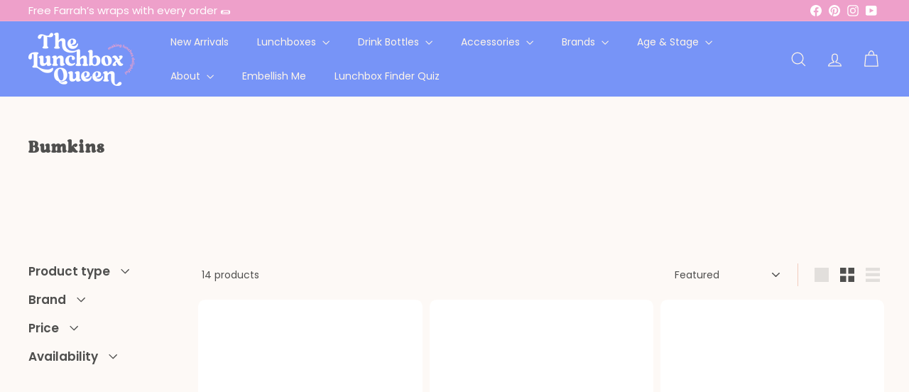

--- FILE ---
content_type: text/html; charset=utf-8
request_url: https://www.thelunchboxqueen.co.nz/collections/bumkins
body_size: 41147
content:
<!doctype html>
<html class="no-js" lang="en" dir="ltr">
  <head>
 
<meta charset="utf-8">
    <meta http-equiv="X-UA-Compatible" content="IE=edge,chrome=1">
    <meta name="viewport" content="width=device-width,initial-scale=1">
    <meta name="theme-color" content="#eea0ca">
    <link rel="canonical" href="https://www.thelunchboxqueen.co.nz/collections/bumkins">
    <link rel="preconnect" href="https://fonts.shopifycdn.com" crossorigin>
    <link rel="dns-prefetch" href="https://ajax.googleapis.com">
    <link rel="dns-prefetch" href="https://maps.googleapis.com">
    <link rel="dns-prefetch" href="https://maps.gstatic.com"><link rel="shortcut icon" href="//www.thelunchboxqueen.co.nz/cdn/shop/files/favicon_32x32.png?v=1724731439" type="image/png">
<title>Bumkins Reusable Snack &amp; Sandwich Bags | THE LUNCHBOX QUEEN NZ &ndash; The Lunchbox Queen</title>
<meta name="description" content="Bumkins reusable snack bags and sandiwch bags are the eco-friendly alternative to single-use plastic bags. Lots of great designs including DC Comics Batman, Superman, and Wonder Woman.">
<meta property="og:site_name" content="The Lunchbox Queen">
<meta property="og:url" content="https://www.thelunchboxqueen.co.nz/collections/bumkins">
<meta property="og:title" content="Bumkins Reusable Snack &amp; Sandwich Bags | THE LUNCHBOX QUEEN NZ">
<meta property="og:type" content="website">
<meta property="og:description" content="Bumkins reusable snack bags and sandiwch bags are the eco-friendly alternative to single-use plastic bags. Lots of great designs including DC Comics Batman, Superman, and Wonder Woman."><meta property="og:image" content="http://www.thelunchboxqueen.co.nz/cdn/shop/collections/blue_grip_dish_food.jpg?v=1606341265">
  <meta property="og:image:secure_url" content="https://www.thelunchboxqueen.co.nz/cdn/shop/collections/blue_grip_dish_food.jpg?v=1606341265">
  <meta property="og:image:width" content="600">
  <meta property="og:image:height" content="600"><meta name="twitter:site" content="@">
<meta name="twitter:card" content="summary_large_image">
<meta name="twitter:title" content="Bumkins Reusable Snack &amp; Sandwich Bags | THE LUNCHBOX QUEEN NZ">
<meta name="twitter:description" content="Bumkins reusable snack bags and sandiwch bags are the eco-friendly alternative to single-use plastic bags. Lots of great designs including DC Comics Batman, Superman, and Wonder Woman.">

<style data-shopify>@font-face {
  font-family: Poppins;
  font-weight: 600;
  font-style: normal;
  font-display: swap;
  src: url("//www.thelunchboxqueen.co.nz/cdn/fonts/poppins/poppins_n6.aa29d4918bc243723d56b59572e18228ed0786f6.woff2") format("woff2"),
       url("//www.thelunchboxqueen.co.nz/cdn/fonts/poppins/poppins_n6.5f815d845fe073750885d5b7e619ee00e8111208.woff") format("woff");
}

  @font-face {
  font-family: Poppins;
  font-weight: 400;
  font-style: normal;
  font-display: swap;
  src: url("//www.thelunchboxqueen.co.nz/cdn/fonts/poppins/poppins_n4.0ba78fa5af9b0e1a374041b3ceaadf0a43b41362.woff2") format("woff2"),
       url("//www.thelunchboxqueen.co.nz/cdn/fonts/poppins/poppins_n4.214741a72ff2596839fc9760ee7a770386cf16ca.woff") format("woff");
}


  @font-face {
  font-family: Poppins;
  font-weight: 600;
  font-style: normal;
  font-display: swap;
  src: url("//www.thelunchboxqueen.co.nz/cdn/fonts/poppins/poppins_n6.aa29d4918bc243723d56b59572e18228ed0786f6.woff2") format("woff2"),
       url("//www.thelunchboxqueen.co.nz/cdn/fonts/poppins/poppins_n6.5f815d845fe073750885d5b7e619ee00e8111208.woff") format("woff");
}

  @font-face {
  font-family: Poppins;
  font-weight: 400;
  font-style: italic;
  font-display: swap;
  src: url("//www.thelunchboxqueen.co.nz/cdn/fonts/poppins/poppins_i4.846ad1e22474f856bd6b81ba4585a60799a9f5d2.woff2") format("woff2"),
       url("//www.thelunchboxqueen.co.nz/cdn/fonts/poppins/poppins_i4.56b43284e8b52fc64c1fd271f289a39e8477e9ec.woff") format("woff");
}

  @font-face {
  font-family: Poppins;
  font-weight: 600;
  font-style: italic;
  font-display: swap;
  src: url("//www.thelunchboxqueen.co.nz/cdn/fonts/poppins/poppins_i6.bb8044d6203f492888d626dafda3c2999253e8e9.woff2") format("woff2"),
       url("//www.thelunchboxqueen.co.nz/cdn/fonts/poppins/poppins_i6.e233dec1a61b1e7dead9f920159eda42280a02c3.woff") format("woff");
}

</style><link href="//www.thelunchboxqueen.co.nz/cdn/shop/t/16/assets/components.css?v=166438866567169728501728509902" rel="stylesheet" type="text/css" media="all" />

<style data-shopify>:root {
    --colorBody: #fdf9f6;
    --colorBodyAlpha05: rgba(253, 249, 246, 0.05);
    --colorBodyDim: #f8ebe1;

    --colorBorder: #f2cbbe;

    --colorBtnPrimary: #eea0ca;
    --colorBtnPrimaryLight: #f6cbe2;
    --colorBtnPrimaryDim: #ea8abe;
    --colorBtnPrimaryText: #ffffff;

    --colorCartDot: #f6c142;
    --colorCartDotText: #ffffff;

    --colorFooter: #7794f7;
    --colorFooterBorder: #fff5e8;
    --colorFooterText: #fff5e8;

    --colorLink: #4f4f4e;

    --colorModalBg: rgba(79, 79, 78, 0.6);

    --colorNav: #7794f7;
    --colorNavSearch: #ffffff;
    --colorNavText: #fff5e8;

    --colorPrice: #4e4e4d;

    --colorSaleTag: #d63a26;
    --colorSaleTagText: #ffffff;

    --colorScheme1Text: #7794f7;
    --colorScheme1Bg: #fff5e8;
    --colorScheme2Text: #fff5e8;
    --colorScheme2Bg: #7794f7;
    --colorScheme3Text: #fff5e8;
    --colorScheme3Bg: #7794f7;

    --colorTextBody: #4f4f4e;
    --colorTextBodyAlpha005: rgba(79, 79, 78, 0.05);
    --colorTextBodyAlpha008: rgba(79, 79, 78, 0.08);
    --colorTextSavings: #449729;

    --colorToolbar: #eea0ca;
    --colorToolbarText: #ffffff;

    --urlIcoSelect: url(//www.thelunchboxqueen.co.nz/cdn/shop/t/16/assets/ico-select.svg);
    --urlSwirlSvg: url(//www.thelunchboxqueen.co.nz/cdn/shop/t/16/assets/swirl.svg);

    --header-padding-bottom: 0;

    --pageTopPadding: 35px;
    --pageNarrow: 780px;
    --pageWidthPadding: 40px;
    --gridGutter: 22px;
    --indexSectionPadding: 60px;
    --sectionHeaderBottom: 40px;
    --collapsibleIconWidth: 12px;

    --sizeChartMargin: 30px 0;
    --sizeChartIconMargin: 5px;

    --newsletterReminderPadding: 20px 30px 20px 25px;

    --textFrameMargin: 10px;

    /*Shop Pay Installments*/
    --color-body-text: #4f4f4e;
    --color-body: #fdf9f6;
    --color-bg: #fdf9f6;

    --typeHeaderPrimary: Poppins;
    --typeHeaderFallback: sans-serif;
    --typeHeaderSize: 26px;
    --typeHeaderWeight: 600;
    --typeHeaderLineHeight: 1.2;
    --typeHeaderSpacing: 0.0em;

    --typeBasePrimary:Poppins;
    --typeBaseFallback:sans-serif;
    --typeBaseSize: 14px;
    --typeBaseWeight: 400;
    --typeBaseSpacing: 0.0em;
    --typeBaseLineHeight: 1.2;

    --colorSmallImageBg: rgba(0,0,0,0);
    --colorSmallImageBgDark: rgba(0, 0, 0, 0.0);
    --colorLargeImageBg: #4f4f4e;
    --colorLargeImageBgLight: #70706f;

    --icon-strokeWidth: 3px;
    --icon-strokeLinejoin: round;

    
      --buttonRadius: 50px;
      --btnPadding: 11px 25px;
    

    
      --roundness: 20px;
    

    
      --gridThickness: 0;
    

    --productTileMargin: 0%;
    --collectionTileMargin: 0%;

    --swatchSize: 40px;
  }

  @media screen and (max-width: 768px) {
    :root {
      --pageTopPadding: 15px;
      --pageNarrow: 330px;
      --pageWidthPadding: 17px;
      --gridGutter: 16px;
      --indexSectionPadding: 40px;
      --sectionHeaderBottom: 25px;
      --collapsibleIconWidth: 10px;
      --textFrameMargin: 7px;
      --typeBaseSize: 12px;

      
        --roundness: 15px;
        --btnPadding: 9px 25px;
      
    }
  }</style><link href="//www.thelunchboxqueen.co.nz/cdn/shop/t/16/assets/overrides.css?v=131908749319563743221728424460" rel="stylesheet" type="text/css" media="all" />
<style data-shopify>:root {
        --productGridPadding: 10px;
        --inputButtonGap: 8px;
      }</style><script async crossorigin fetchpriority="high" src="/cdn/shopifycloud/importmap-polyfill/es-modules-shim.2.4.0.js"></script>
<script>
      document.documentElement.className = document.documentElement.className.replace('no-js', 'js');

      window.theme = window.theme || {};
      theme.settings = {
        themeName: 'Fetch',
        themeVersion: "2.2.3" // x-release-please-version
      };
    </script><script type="importmap">
{
  "imports": {
    "@archetype-themes/scripts/config": "//www.thelunchboxqueen.co.nz/cdn/shop/t/16/assets/config.js?v=46854268358620717621728424460",
    "@archetype-themes/scripts/helpers/a11y": "//www.thelunchboxqueen.co.nz/cdn/shop/t/16/assets/a11y.js?v=146705825431690116351728424460",
    "@archetype-themes/scripts/helpers/ajax-renderer": "//www.thelunchboxqueen.co.nz/cdn/shop/t/16/assets/ajax-renderer.js?v=7517952383981163841728424460",
    "@archetype-themes/scripts/helpers/cart": "//www.thelunchboxqueen.co.nz/cdn/shop/t/16/assets/cart.js?v=75437256748844919541728424460",
    "@archetype-themes/scripts/helpers/currency": "//www.thelunchboxqueen.co.nz/cdn/shop/t/16/assets/currency.js?v=30528371845530833611728424460",
    "@archetype-themes/scripts/helpers/library-loader": "//www.thelunchboxqueen.co.nz/cdn/shop/t/16/assets/library-loader.js?v=156273567395030534951728424460",
    "@archetype-themes/scripts/helpers/section": "//www.thelunchboxqueen.co.nz/cdn/shop/t/16/assets/section.js?v=132577235708517326151728424460",
    "@archetype-themes/scripts/helpers/utils": "//www.thelunchboxqueen.co.nz/cdn/shop/t/16/assets/utils.js?v=125538862470536898921728424460",
    "@archetype-themes/scripts/helpers/vimeo": "//www.thelunchboxqueen.co.nz/cdn/shop/t/16/assets/vimeo.js?v=24358449204266797831728424460",
    "@archetype-themes/scripts/helpers/youtube": "//www.thelunchboxqueen.co.nz/cdn/shop/t/16/assets/youtube.js?v=65638137014896701821728424460",
    "@archetype-themes/scripts/modules/base-media": "//www.thelunchboxqueen.co.nz/cdn/shop/t/16/assets/base-media.js?v=158686823065200144011728424460",
    "@archetype-themes/scripts/modules/cart-drawer": "//www.thelunchboxqueen.co.nz/cdn/shop/t/16/assets/cart-drawer.js?v=160665800527820250051728424460",
    "@archetype-themes/scripts/modules/cart-form": "//www.thelunchboxqueen.co.nz/cdn/shop/t/16/assets/cart-form.js?v=141015656942547512511728424460",
    "@archetype-themes/scripts/modules/collection-sidebar": "//www.thelunchboxqueen.co.nz/cdn/shop/t/16/assets/collection-sidebar.js?v=32046460992339877421728424460",
    "@archetype-themes/scripts/modules/disclosure": "//www.thelunchboxqueen.co.nz/cdn/shop/t/16/assets/disclosure.js?v=182459945533096787091728424460",
    "@archetype-themes/scripts/modules/drawers": "//www.thelunchboxqueen.co.nz/cdn/shop/t/16/assets/drawers.js?v=107619225559659722991728424460",
    "@archetype-themes/scripts/modules/header-nav": "//www.thelunchboxqueen.co.nz/cdn/shop/t/16/assets/header-nav.js?v=130288449627393218461728424460",
    "@archetype-themes/scripts/modules/modal": "//www.thelunchboxqueen.co.nz/cdn/shop/t/16/assets/modal.js?v=102967538291486637721728424460",
    "@archetype-themes/scripts/modules/parallax": "//www.thelunchboxqueen.co.nz/cdn/shop/t/16/assets/parallax.js?v=52940338558575531261728424460",
    "@archetype-themes/scripts/modules/photoswipe": "//www.thelunchboxqueen.co.nz/cdn/shop/t/16/assets/photoswipe.js?v=61950094564222720771728424460",
    "@archetype-themes/scripts/modules/product-media": "//www.thelunchboxqueen.co.nz/cdn/shop/t/16/assets/product-media.js?v=114769602821602274331728424460",
    "@archetype-themes/scripts/modules/product-recommendations": "//www.thelunchboxqueen.co.nz/cdn/shop/t/16/assets/product-recommendations.js?v=129269900080061478331728424460",
    "@archetype-themes/scripts/modules/quantity-selector": "//www.thelunchboxqueen.co.nz/cdn/shop/t/16/assets/quantity-selector.js?v=5518425597956516751728424460",
    "@archetype-themes/scripts/modules/slideshow": "//www.thelunchboxqueen.co.nz/cdn/shop/t/16/assets/slideshow.js?v=156838720240918166541728424460",
    "@archetype-themes/scripts/modules/swatches": "//www.thelunchboxqueen.co.nz/cdn/shop/t/16/assets/swatches.js?v=115748111205220542111728424460",
    "@archetype-themes/scripts/modules/video-modal": "//www.thelunchboxqueen.co.nz/cdn/shop/t/16/assets/video-modal.js?v=124352799055401291551728424460",
    "@archetype-themes/scripts/modules/video-section": "//www.thelunchboxqueen.co.nz/cdn/shop/t/16/assets/video-section.js?v=145713833504631471951728424460",
    "@archetype-themes/scripts/vendors/flickity": "//www.thelunchboxqueen.co.nz/cdn/shop/t/16/assets/flickity.js?v=144376614648444948171728424460",
    "@archetype-themes/scripts/vendors/flickity-fade": "//www.thelunchboxqueen.co.nz/cdn/shop/t/16/assets/flickity-fade.js?v=151768845016003842921728424460",
    "@archetype-themes/scripts/vendors/in-view": "//www.thelunchboxqueen.co.nz/cdn/shop/t/16/assets/in-view.js?v=124859139038447028371728424460",
    "@archetype-themes/scripts/vendors/photoswipe-ui-default.min": "//www.thelunchboxqueen.co.nz/cdn/shop/t/16/assets/photoswipe-ui-default.min.js?v=36102812715426724251728424460",
    "@archetype-themes/scripts/vendors/photoswipe.min": "//www.thelunchboxqueen.co.nz/cdn/shop/t/16/assets/photoswipe.min.js?v=9794040944707490151728424460",
    "@archetype-themes/utils/pubsub": "//www.thelunchboxqueen.co.nz/cdn/shop/t/16/assets/pubsub.js?v=133006050037748302171728424460",
    "@archetype-themes/utils/script-loader": "//www.thelunchboxqueen.co.nz/cdn/shop/t/16/assets/script-loader.js?v=25126702851678854941728424460",
    "components/announcement-bar": "//www.thelunchboxqueen.co.nz/cdn/shop/t/16/assets/announcement-bar.js?v=130357584752841676451728424460",
    "components/block-buy-buttons": "//www.thelunchboxqueen.co.nz/cdn/shop/t/16/assets/block-buy-buttons.js?v=11796062151789649231728424460",
    "components/block-price": "//www.thelunchboxqueen.co.nz/cdn/shop/t/16/assets/block-price.js?v=163350562479400801831728424460",
    "components/block-variant-picker": "//www.thelunchboxqueen.co.nz/cdn/shop/t/16/assets/block-variant-picker.js?v=55141893821538768491728424460",
    "components/collapsible": "//www.thelunchboxqueen.co.nz/cdn/shop/t/16/assets/collapsible.js?v=155419906067739637921728424460",
    "components/gift-card-recipient-form": "//www.thelunchboxqueen.co.nz/cdn/shop/t/16/assets/gift-card-recipient-form.js?v=64755253772159527141728424460",
    "components/header-mobile-nav": "//www.thelunchboxqueen.co.nz/cdn/shop/t/16/assets/header-mobile-nav.js?v=34501982044316274591728424460",
    "components/item-grid": "//www.thelunchboxqueen.co.nz/cdn/shop/t/16/assets/item-grid.js?v=152639846473000520891728424460",
    "components/newsletter-reminder": "//www.thelunchboxqueen.co.nz/cdn/shop/t/16/assets/newsletter-reminder.js?v=90617379688067204021728424460",
    "components/predictive-search": "//www.thelunchboxqueen.co.nz/cdn/shop/t/16/assets/predictive-search.js?v=125633826981499254571728424460",
    "components/price-range": "//www.thelunchboxqueen.co.nz/cdn/shop/t/16/assets/price-range.js?v=123052969041133689781728424460",
    "components/product-images": "//www.thelunchboxqueen.co.nz/cdn/shop/t/16/assets/product-images.js?v=88344245524099105901728424460",
    "components/product-inventory": "//www.thelunchboxqueen.co.nz/cdn/shop/t/16/assets/product-inventory.js?v=52642964346898521011728424460",
    "components/quick-add": "//www.thelunchboxqueen.co.nz/cdn/shop/t/16/assets/quick-add.js?v=153468363738513771401728424460",
    "components/quick-shop": "//www.thelunchboxqueen.co.nz/cdn/shop/t/16/assets/quick-shop.js?v=97897957291450767481728424460",
    "components/rte": "//www.thelunchboxqueen.co.nz/cdn/shop/t/16/assets/rte.js?v=181885037864920336431728424460",
    "components/section-advanced-accordion": "//www.thelunchboxqueen.co.nz/cdn/shop/t/16/assets/section-advanced-accordion.js?v=160203125380940052601728424460",
    "components/section-age-verification-popup": "//www.thelunchboxqueen.co.nz/cdn/shop/t/16/assets/section-age-verification-popup.js?v=70734405310605133951728424460",
    "components/section-background-image-text": "//www.thelunchboxqueen.co.nz/cdn/shop/t/16/assets/section-background-image-text.js?v=17382720343615129641728424460",
    "components/section-collection-header": "//www.thelunchboxqueen.co.nz/cdn/shop/t/16/assets/section-collection-header.js?v=81681564589283490831728424460",
    "components/section-countdown": "//www.thelunchboxqueen.co.nz/cdn/shop/t/16/assets/section-countdown.js?v=109956453145979029921728424460",
    "components/section-footer": "//www.thelunchboxqueen.co.nz/cdn/shop/t/16/assets/section-footer.js?v=164218822520813513031728424460",
    "components/section-header": "//www.thelunchboxqueen.co.nz/cdn/shop/t/16/assets/section-header.js?v=18369522156731752591728424460",
    "components/section-hotspots": "//www.thelunchboxqueen.co.nz/cdn/shop/t/16/assets/section-hotspots.js?v=176317069189202021961728424460",
    "components/section-image-compare": "//www.thelunchboxqueen.co.nz/cdn/shop/t/16/assets/section-image-compare.js?v=14228108873992596151728424460",
    "components/section-main-cart": "//www.thelunchboxqueen.co.nz/cdn/shop/t/16/assets/section-main-cart.js?v=112925653898238753791728424460",
    "components/section-map": "//www.thelunchboxqueen.co.nz/cdn/shop/t/16/assets/section-map.js?v=8045789484266781521728424460",
    "components/section-more-products-vendor": "//www.thelunchboxqueen.co.nz/cdn/shop/t/16/assets/section-more-products-vendor.js?v=159549355731084264781728424460",
    "components/section-newsletter-popup": "//www.thelunchboxqueen.co.nz/cdn/shop/t/16/assets/section-newsletter-popup.js?v=105940320737649261751728424460",
    "components/section-password-header": "//www.thelunchboxqueen.co.nz/cdn/shop/t/16/assets/section-password-header.js?v=113265428254908848341728424460",
    "components/section-recently-viewed": "//www.thelunchboxqueen.co.nz/cdn/shop/t/16/assets/section-recently-viewed.js?v=71380856058705518961728424460",
    "components/section-testimonials": "//www.thelunchboxqueen.co.nz/cdn/shop/t/16/assets/section-testimonials.js?v=99252732340278527291728424460",
    "components/section-toolbar": "//www.thelunchboxqueen.co.nz/cdn/shop/t/16/assets/section-toolbar.js?v=138777767681444653671728424460",
    "components/store-availability": "//www.thelunchboxqueen.co.nz/cdn/shop/t/16/assets/store-availability.js?v=63703472421863417921728424460",
    "components/tool-tip": "//www.thelunchboxqueen.co.nz/cdn/shop/t/16/assets/tool-tip.js?v=90403548259094193031728424460",
    "components/tool-tip-trigger": "//www.thelunchboxqueen.co.nz/cdn/shop/t/16/assets/tool-tip-trigger.js?v=140183424560662924111728424460",
    "components/variant-sku": "//www.thelunchboxqueen.co.nz/cdn/shop/t/16/assets/variant-sku.js?v=177336021623114299181728424460",
    "components/video-media": "//www.thelunchboxqueen.co.nz/cdn/shop/t/16/assets/video-media.js?v=73971623221435132531728424460",
    "js-cookie": "//www.thelunchboxqueen.co.nz/cdn/shop/t/16/assets/js.cookie.mjs?v=38015963105781969301728424460",
    "nouislider": "//www.thelunchboxqueen.co.nz/cdn/shop/t/16/assets/nouislider.js?v=100438778919154896961728424460"
  }
}
</script>
<script>
  if (!(HTMLScriptElement.supports && HTMLScriptElement.supports('importmap'))) {
    const el = document.createElement('script')
    el.async = true
    el.src = "//www.thelunchboxqueen.co.nz/cdn/shop/t/16/assets/es-module-shims.min.js?v=3197203922110785981728424460"
    document.head.appendChild(el)
  }
</script>

<script type="module" src="//www.thelunchboxqueen.co.nz/cdn/shop/t/16/assets/is-land.min.js?v=92343381495565747271728424460"></script>



<script type="module">
  try {
    const importMap = document.querySelector('script[type="importmap"]')
    const importMapJson = JSON.parse(importMap.textContent)
    const importMapModules = Object.values(importMapJson.imports)
    for (let i = 0; i < importMapModules.length; i++) {
      const link = document.createElement('link')
      link.rel = 'modulepreload'
      link.href = importMapModules[i]
      document.head.appendChild(link)
    }
  } catch (e) {
    console.error(e)
  }
</script>
<script>window.performance && window.performance.mark && window.performance.mark('shopify.content_for_header.start');</script><meta name="google-site-verification" content="CIkJYnpPO1bXulQ5_iL1uAG042IiYCGh4jNvUkJsGBE">
<meta id="shopify-digital-wallet" name="shopify-digital-wallet" content="/6673429/digital_wallets/dialog">
<meta name="shopify-checkout-api-token" content="f436a710bdd7421aec3ced16379903e6">
<link rel="alternate" type="application/atom+xml" title="Feed" href="/collections/bumkins.atom" />
<link rel="alternate" type="application/json+oembed" href="https://www.thelunchboxqueen.co.nz/collections/bumkins.oembed">
<script async="async" src="/checkouts/internal/preloads.js?locale=en-NZ"></script>
<link rel="preconnect" href="https://shop.app" crossorigin="anonymous">
<script async="async" src="https://shop.app/checkouts/internal/preloads.js?locale=en-NZ&shop_id=6673429" crossorigin="anonymous"></script>
<script id="apple-pay-shop-capabilities" type="application/json">{"shopId":6673429,"countryCode":"NZ","currencyCode":"NZD","merchantCapabilities":["supports3DS"],"merchantId":"gid:\/\/shopify\/Shop\/6673429","merchantName":"The Lunchbox Queen","requiredBillingContactFields":["postalAddress","email"],"requiredShippingContactFields":["postalAddress","email"],"shippingType":"shipping","supportedNetworks":["visa","masterCard","amex","jcb"],"total":{"type":"pending","label":"The Lunchbox Queen","amount":"1.00"},"shopifyPaymentsEnabled":true,"supportsSubscriptions":true}</script>
<script id="shopify-features" type="application/json">{"accessToken":"f436a710bdd7421aec3ced16379903e6","betas":["rich-media-storefront-analytics"],"domain":"www.thelunchboxqueen.co.nz","predictiveSearch":true,"shopId":6673429,"locale":"en"}</script>
<script>var Shopify = Shopify || {};
Shopify.shop = "the-lunchbox-queen.myshopify.com";
Shopify.locale = "en";
Shopify.currency = {"active":"NZD","rate":"1.0"};
Shopify.country = "NZ";
Shopify.theme = {"name":"Copy of TLQ | Sept2024 | CWD + mel sig","id":172184863025,"schema_name":"Fetch","schema_version":"2.2.3","theme_store_id":1949,"role":"main"};
Shopify.theme.handle = "null";
Shopify.theme.style = {"id":null,"handle":null};
Shopify.cdnHost = "www.thelunchboxqueen.co.nz/cdn";
Shopify.routes = Shopify.routes || {};
Shopify.routes.root = "/";</script>
<script type="module">!function(o){(o.Shopify=o.Shopify||{}).modules=!0}(window);</script>
<script>!function(o){function n(){var o=[];function n(){o.push(Array.prototype.slice.apply(arguments))}return n.q=o,n}var t=o.Shopify=o.Shopify||{};t.loadFeatures=n(),t.autoloadFeatures=n()}(window);</script>
<script>
  window.ShopifyPay = window.ShopifyPay || {};
  window.ShopifyPay.apiHost = "shop.app\/pay";
  window.ShopifyPay.redirectState = null;
</script>
<script id="shop-js-analytics" type="application/json">{"pageType":"collection"}</script>
<script defer="defer" async type="module" src="//www.thelunchboxqueen.co.nz/cdn/shopifycloud/shop-js/modules/v2/client.init-shop-cart-sync_BdyHc3Nr.en.esm.js"></script>
<script defer="defer" async type="module" src="//www.thelunchboxqueen.co.nz/cdn/shopifycloud/shop-js/modules/v2/chunk.common_Daul8nwZ.esm.js"></script>
<script type="module">
  await import("//www.thelunchboxqueen.co.nz/cdn/shopifycloud/shop-js/modules/v2/client.init-shop-cart-sync_BdyHc3Nr.en.esm.js");
await import("//www.thelunchboxqueen.co.nz/cdn/shopifycloud/shop-js/modules/v2/chunk.common_Daul8nwZ.esm.js");

  window.Shopify.SignInWithShop?.initShopCartSync?.({"fedCMEnabled":true,"windoidEnabled":true});

</script>
<script>
  window.Shopify = window.Shopify || {};
  if (!window.Shopify.featureAssets) window.Shopify.featureAssets = {};
  window.Shopify.featureAssets['shop-js'] = {"shop-cart-sync":["modules/v2/client.shop-cart-sync_QYOiDySF.en.esm.js","modules/v2/chunk.common_Daul8nwZ.esm.js"],"init-fed-cm":["modules/v2/client.init-fed-cm_DchLp9rc.en.esm.js","modules/v2/chunk.common_Daul8nwZ.esm.js"],"shop-button":["modules/v2/client.shop-button_OV7bAJc5.en.esm.js","modules/v2/chunk.common_Daul8nwZ.esm.js"],"init-windoid":["modules/v2/client.init-windoid_DwxFKQ8e.en.esm.js","modules/v2/chunk.common_Daul8nwZ.esm.js"],"shop-cash-offers":["modules/v2/client.shop-cash-offers_DWtL6Bq3.en.esm.js","modules/v2/chunk.common_Daul8nwZ.esm.js","modules/v2/chunk.modal_CQq8HTM6.esm.js"],"shop-toast-manager":["modules/v2/client.shop-toast-manager_CX9r1SjA.en.esm.js","modules/v2/chunk.common_Daul8nwZ.esm.js"],"init-shop-email-lookup-coordinator":["modules/v2/client.init-shop-email-lookup-coordinator_UhKnw74l.en.esm.js","modules/v2/chunk.common_Daul8nwZ.esm.js"],"pay-button":["modules/v2/client.pay-button_DzxNnLDY.en.esm.js","modules/v2/chunk.common_Daul8nwZ.esm.js"],"avatar":["modules/v2/client.avatar_BTnouDA3.en.esm.js"],"init-shop-cart-sync":["modules/v2/client.init-shop-cart-sync_BdyHc3Nr.en.esm.js","modules/v2/chunk.common_Daul8nwZ.esm.js"],"shop-login-button":["modules/v2/client.shop-login-button_D8B466_1.en.esm.js","modules/v2/chunk.common_Daul8nwZ.esm.js","modules/v2/chunk.modal_CQq8HTM6.esm.js"],"init-customer-accounts-sign-up":["modules/v2/client.init-customer-accounts-sign-up_C8fpPm4i.en.esm.js","modules/v2/client.shop-login-button_D8B466_1.en.esm.js","modules/v2/chunk.common_Daul8nwZ.esm.js","modules/v2/chunk.modal_CQq8HTM6.esm.js"],"init-shop-for-new-customer-accounts":["modules/v2/client.init-shop-for-new-customer-accounts_CVTO0Ztu.en.esm.js","modules/v2/client.shop-login-button_D8B466_1.en.esm.js","modules/v2/chunk.common_Daul8nwZ.esm.js","modules/v2/chunk.modal_CQq8HTM6.esm.js"],"init-customer-accounts":["modules/v2/client.init-customer-accounts_dRgKMfrE.en.esm.js","modules/v2/client.shop-login-button_D8B466_1.en.esm.js","modules/v2/chunk.common_Daul8nwZ.esm.js","modules/v2/chunk.modal_CQq8HTM6.esm.js"],"shop-follow-button":["modules/v2/client.shop-follow-button_CkZpjEct.en.esm.js","modules/v2/chunk.common_Daul8nwZ.esm.js","modules/v2/chunk.modal_CQq8HTM6.esm.js"],"lead-capture":["modules/v2/client.lead-capture_BntHBhfp.en.esm.js","modules/v2/chunk.common_Daul8nwZ.esm.js","modules/v2/chunk.modal_CQq8HTM6.esm.js"],"checkout-modal":["modules/v2/client.checkout-modal_CfxcYbTm.en.esm.js","modules/v2/chunk.common_Daul8nwZ.esm.js","modules/v2/chunk.modal_CQq8HTM6.esm.js"],"shop-login":["modules/v2/client.shop-login_Da4GZ2H6.en.esm.js","modules/v2/chunk.common_Daul8nwZ.esm.js","modules/v2/chunk.modal_CQq8HTM6.esm.js"],"payment-terms":["modules/v2/client.payment-terms_MV4M3zvL.en.esm.js","modules/v2/chunk.common_Daul8nwZ.esm.js","modules/v2/chunk.modal_CQq8HTM6.esm.js"]};
</script>
<script>(function() {
  var isLoaded = false;
  function asyncLoad() {
    if (isLoaded) return;
    isLoaded = true;
    var urls = ["https:\/\/chimpstatic.com\/mcjs-connected\/js\/users\/31abd1ab72b46575582432456\/79b81a7202f1374985807c01c.js?shop=the-lunchbox-queen.myshopify.com","\/\/d1liekpayvooaz.cloudfront.net\/apps\/customizery\/customizery.js?shop=the-lunchbox-queen.myshopify.com","https:\/\/cdn.jsdelivr.net\/gh\/ArhamWebWorks\/quizify-cdn@latest\/shortcode-loader.js?shop=the-lunchbox-queen.myshopify.com"];
    for (var i = 0; i < urls.length; i++) {
      var s = document.createElement('script');
      s.type = 'text/javascript';
      s.async = true;
      s.src = urls[i];
      var x = document.getElementsByTagName('script')[0];
      x.parentNode.insertBefore(s, x);
    }
  };
  if(window.attachEvent) {
    window.attachEvent('onload', asyncLoad);
  } else {
    window.addEventListener('load', asyncLoad, false);
  }
})();</script>
<script id="__st">var __st={"a":6673429,"offset":46800,"reqid":"03333bb1-180c-40e3-929b-64a7b1386cb0-1769009867","pageurl":"www.thelunchboxqueen.co.nz\/collections\/bumkins","u":"903b5a695c1c","p":"collection","rtyp":"collection","rid":155335262298};</script>
<script>window.ShopifyPaypalV4VisibilityTracking = true;</script>
<script id="captcha-bootstrap">!function(){'use strict';const t='contact',e='account',n='new_comment',o=[[t,t],['blogs',n],['comments',n],[t,'customer']],c=[[e,'customer_login'],[e,'guest_login'],[e,'recover_customer_password'],[e,'create_customer']],r=t=>t.map((([t,e])=>`form[action*='/${t}']:not([data-nocaptcha='true']) input[name='form_type'][value='${e}']`)).join(','),a=t=>()=>t?[...document.querySelectorAll(t)].map((t=>t.form)):[];function s(){const t=[...o],e=r(t);return a(e)}const i='password',u='form_key',d=['recaptcha-v3-token','g-recaptcha-response','h-captcha-response',i],f=()=>{try{return window.sessionStorage}catch{return}},m='__shopify_v',_=t=>t.elements[u];function p(t,e,n=!1){try{const o=window.sessionStorage,c=JSON.parse(o.getItem(e)),{data:r}=function(t){const{data:e,action:n}=t;return t[m]||n?{data:e,action:n}:{data:t,action:n}}(c);for(const[e,n]of Object.entries(r))t.elements[e]&&(t.elements[e].value=n);n&&o.removeItem(e)}catch(o){console.error('form repopulation failed',{error:o})}}const l='form_type',E='cptcha';function T(t){t.dataset[E]=!0}const w=window,h=w.document,L='Shopify',v='ce_forms',y='captcha';let A=!1;((t,e)=>{const n=(g='f06e6c50-85a8-45c8-87d0-21a2b65856fe',I='https://cdn.shopify.com/shopifycloud/storefront-forms-hcaptcha/ce_storefront_forms_captcha_hcaptcha.v1.5.2.iife.js',D={infoText:'Protected by hCaptcha',privacyText:'Privacy',termsText:'Terms'},(t,e,n)=>{const o=w[L][v],c=o.bindForm;if(c)return c(t,g,e,D).then(n);var r;o.q.push([[t,g,e,D],n]),r=I,A||(h.body.append(Object.assign(h.createElement('script'),{id:'captcha-provider',async:!0,src:r})),A=!0)});var g,I,D;w[L]=w[L]||{},w[L][v]=w[L][v]||{},w[L][v].q=[],w[L][y]=w[L][y]||{},w[L][y].protect=function(t,e){n(t,void 0,e),T(t)},Object.freeze(w[L][y]),function(t,e,n,w,h,L){const[v,y,A,g]=function(t,e,n){const i=e?o:[],u=t?c:[],d=[...i,...u],f=r(d),m=r(i),_=r(d.filter((([t,e])=>n.includes(e))));return[a(f),a(m),a(_),s()]}(w,h,L),I=t=>{const e=t.target;return e instanceof HTMLFormElement?e:e&&e.form},D=t=>v().includes(t);t.addEventListener('submit',(t=>{const e=I(t);if(!e)return;const n=D(e)&&!e.dataset.hcaptchaBound&&!e.dataset.recaptchaBound,o=_(e),c=g().includes(e)&&(!o||!o.value);(n||c)&&t.preventDefault(),c&&!n&&(function(t){try{if(!f())return;!function(t){const e=f();if(!e)return;const n=_(t);if(!n)return;const o=n.value;o&&e.removeItem(o)}(t);const e=Array.from(Array(32),(()=>Math.random().toString(36)[2])).join('');!function(t,e){_(t)||t.append(Object.assign(document.createElement('input'),{type:'hidden',name:u})),t.elements[u].value=e}(t,e),function(t,e){const n=f();if(!n)return;const o=[...t.querySelectorAll(`input[type='${i}']`)].map((({name:t})=>t)),c=[...d,...o],r={};for(const[a,s]of new FormData(t).entries())c.includes(a)||(r[a]=s);n.setItem(e,JSON.stringify({[m]:1,action:t.action,data:r}))}(t,e)}catch(e){console.error('failed to persist form',e)}}(e),e.submit())}));const S=(t,e)=>{t&&!t.dataset[E]&&(n(t,e.some((e=>e===t))),T(t))};for(const o of['focusin','change'])t.addEventListener(o,(t=>{const e=I(t);D(e)&&S(e,y())}));const B=e.get('form_key'),M=e.get(l),P=B&&M;t.addEventListener('DOMContentLoaded',(()=>{const t=y();if(P)for(const e of t)e.elements[l].value===M&&p(e,B);[...new Set([...A(),...v().filter((t=>'true'===t.dataset.shopifyCaptcha))])].forEach((e=>S(e,t)))}))}(h,new URLSearchParams(w.location.search),n,t,e,['guest_login'])})(!0,!0)}();</script>
<script integrity="sha256-4kQ18oKyAcykRKYeNunJcIwy7WH5gtpwJnB7kiuLZ1E=" data-source-attribution="shopify.loadfeatures" defer="defer" src="//www.thelunchboxqueen.co.nz/cdn/shopifycloud/storefront/assets/storefront/load_feature-a0a9edcb.js" crossorigin="anonymous"></script>
<script crossorigin="anonymous" defer="defer" src="//www.thelunchboxqueen.co.nz/cdn/shopifycloud/storefront/assets/shopify_pay/storefront-65b4c6d7.js?v=20250812"></script>
<script data-source-attribution="shopify.dynamic_checkout.dynamic.init">var Shopify=Shopify||{};Shopify.PaymentButton=Shopify.PaymentButton||{isStorefrontPortableWallets:!0,init:function(){window.Shopify.PaymentButton.init=function(){};var t=document.createElement("script");t.src="https://www.thelunchboxqueen.co.nz/cdn/shopifycloud/portable-wallets/latest/portable-wallets.en.js",t.type="module",document.head.appendChild(t)}};
</script>
<script data-source-attribution="shopify.dynamic_checkout.buyer_consent">
  function portableWalletsHideBuyerConsent(e){var t=document.getElementById("shopify-buyer-consent"),n=document.getElementById("shopify-subscription-policy-button");t&&n&&(t.classList.add("hidden"),t.setAttribute("aria-hidden","true"),n.removeEventListener("click",e))}function portableWalletsShowBuyerConsent(e){var t=document.getElementById("shopify-buyer-consent"),n=document.getElementById("shopify-subscription-policy-button");t&&n&&(t.classList.remove("hidden"),t.removeAttribute("aria-hidden"),n.addEventListener("click",e))}window.Shopify?.PaymentButton&&(window.Shopify.PaymentButton.hideBuyerConsent=portableWalletsHideBuyerConsent,window.Shopify.PaymentButton.showBuyerConsent=portableWalletsShowBuyerConsent);
</script>
<script data-source-attribution="shopify.dynamic_checkout.cart.bootstrap">document.addEventListener("DOMContentLoaded",(function(){function t(){return document.querySelector("shopify-accelerated-checkout-cart, shopify-accelerated-checkout")}if(t())Shopify.PaymentButton.init();else{new MutationObserver((function(e,n){t()&&(Shopify.PaymentButton.init(),n.disconnect())})).observe(document.body,{childList:!0,subtree:!0})}}));
</script>
<link id="shopify-accelerated-checkout-styles" rel="stylesheet" media="screen" href="https://www.thelunchboxqueen.co.nz/cdn/shopifycloud/portable-wallets/latest/accelerated-checkout-backwards-compat.css" crossorigin="anonymous">
<style id="shopify-accelerated-checkout-cart">
        #shopify-buyer-consent {
  margin-top: 1em;
  display: inline-block;
  width: 100%;
}

#shopify-buyer-consent.hidden {
  display: none;
}

#shopify-subscription-policy-button {
  background: none;
  border: none;
  padding: 0;
  text-decoration: underline;
  font-size: inherit;
  cursor: pointer;
}

#shopify-subscription-policy-button::before {
  box-shadow: none;
}

      </style>

<script>window.performance && window.performance.mark && window.performance.mark('shopify.content_for_header.end');</script>

    <script src="//www.thelunchboxqueen.co.nz/cdn/shop/t/16/assets/theme.js?v=40900533948140998511728424460" defer="defer"></script>
  <!-- BEGIN app block: shopify://apps/frequently-bought/blocks/app-embed-block/b1a8cbea-c844-4842-9529-7c62dbab1b1f --><script>
    window.codeblackbelt = window.codeblackbelt || {};
    window.codeblackbelt.shop = window.codeblackbelt.shop || 'the-lunchbox-queen.myshopify.com';
    </script><script src="//cdn.codeblackbelt.com/widgets/frequently-bought-together/bootstrap.min.js?version=2026012204+1300" async></script>
 <!-- END app block --><script src="https://cdn.shopify.com/extensions/019bc020-27d7-7a89-b7fd-a9d8ca5fbd5b/quizify-37/assets/shortcode.js" type="text/javascript" defer="defer"></script>
<link href="https://monorail-edge.shopifysvc.com" rel="dns-prefetch">
<script>(function(){if ("sendBeacon" in navigator && "performance" in window) {try {var session_token_from_headers = performance.getEntriesByType('navigation')[0].serverTiming.find(x => x.name == '_s').description;} catch {var session_token_from_headers = undefined;}var session_cookie_matches = document.cookie.match(/_shopify_s=([^;]*)/);var session_token_from_cookie = session_cookie_matches && session_cookie_matches.length === 2 ? session_cookie_matches[1] : "";var session_token = session_token_from_headers || session_token_from_cookie || "";function handle_abandonment_event(e) {var entries = performance.getEntries().filter(function(entry) {return /monorail-edge.shopifysvc.com/.test(entry.name);});if (!window.abandonment_tracked && entries.length === 0) {window.abandonment_tracked = true;var currentMs = Date.now();var navigation_start = performance.timing.navigationStart;var payload = {shop_id: 6673429,url: window.location.href,navigation_start,duration: currentMs - navigation_start,session_token,page_type: "collection"};window.navigator.sendBeacon("https://monorail-edge.shopifysvc.com/v1/produce", JSON.stringify({schema_id: "online_store_buyer_site_abandonment/1.1",payload: payload,metadata: {event_created_at_ms: currentMs,event_sent_at_ms: currentMs}}));}}window.addEventListener('pagehide', handle_abandonment_event);}}());</script>
<script id="web-pixels-manager-setup">(function e(e,d,r,n,o){if(void 0===o&&(o={}),!Boolean(null===(a=null===(i=window.Shopify)||void 0===i?void 0:i.analytics)||void 0===a?void 0:a.replayQueue)){var i,a;window.Shopify=window.Shopify||{};var t=window.Shopify;t.analytics=t.analytics||{};var s=t.analytics;s.replayQueue=[],s.publish=function(e,d,r){return s.replayQueue.push([e,d,r]),!0};try{self.performance.mark("wpm:start")}catch(e){}var l=function(){var e={modern:/Edge?\/(1{2}[4-9]|1[2-9]\d|[2-9]\d{2}|\d{4,})\.\d+(\.\d+|)|Firefox\/(1{2}[4-9]|1[2-9]\d|[2-9]\d{2}|\d{4,})\.\d+(\.\d+|)|Chrom(ium|e)\/(9{2}|\d{3,})\.\d+(\.\d+|)|(Maci|X1{2}).+ Version\/(15\.\d+|(1[6-9]|[2-9]\d|\d{3,})\.\d+)([,.]\d+|)( \(\w+\)|)( Mobile\/\w+|) Safari\/|Chrome.+OPR\/(9{2}|\d{3,})\.\d+\.\d+|(CPU[ +]OS|iPhone[ +]OS|CPU[ +]iPhone|CPU IPhone OS|CPU iPad OS)[ +]+(15[._]\d+|(1[6-9]|[2-9]\d|\d{3,})[._]\d+)([._]\d+|)|Android:?[ /-](13[3-9]|1[4-9]\d|[2-9]\d{2}|\d{4,})(\.\d+|)(\.\d+|)|Android.+Firefox\/(13[5-9]|1[4-9]\d|[2-9]\d{2}|\d{4,})\.\d+(\.\d+|)|Android.+Chrom(ium|e)\/(13[3-9]|1[4-9]\d|[2-9]\d{2}|\d{4,})\.\d+(\.\d+|)|SamsungBrowser\/([2-9]\d|\d{3,})\.\d+/,legacy:/Edge?\/(1[6-9]|[2-9]\d|\d{3,})\.\d+(\.\d+|)|Firefox\/(5[4-9]|[6-9]\d|\d{3,})\.\d+(\.\d+|)|Chrom(ium|e)\/(5[1-9]|[6-9]\d|\d{3,})\.\d+(\.\d+|)([\d.]+$|.*Safari\/(?![\d.]+ Edge\/[\d.]+$))|(Maci|X1{2}).+ Version\/(10\.\d+|(1[1-9]|[2-9]\d|\d{3,})\.\d+)([,.]\d+|)( \(\w+\)|)( Mobile\/\w+|) Safari\/|Chrome.+OPR\/(3[89]|[4-9]\d|\d{3,})\.\d+\.\d+|(CPU[ +]OS|iPhone[ +]OS|CPU[ +]iPhone|CPU IPhone OS|CPU iPad OS)[ +]+(10[._]\d+|(1[1-9]|[2-9]\d|\d{3,})[._]\d+)([._]\d+|)|Android:?[ /-](13[3-9]|1[4-9]\d|[2-9]\d{2}|\d{4,})(\.\d+|)(\.\d+|)|Mobile Safari.+OPR\/([89]\d|\d{3,})\.\d+\.\d+|Android.+Firefox\/(13[5-9]|1[4-9]\d|[2-9]\d{2}|\d{4,})\.\d+(\.\d+|)|Android.+Chrom(ium|e)\/(13[3-9]|1[4-9]\d|[2-9]\d{2}|\d{4,})\.\d+(\.\d+|)|Android.+(UC? ?Browser|UCWEB|U3)[ /]?(15\.([5-9]|\d{2,})|(1[6-9]|[2-9]\d|\d{3,})\.\d+)\.\d+|SamsungBrowser\/(5\.\d+|([6-9]|\d{2,})\.\d+)|Android.+MQ{2}Browser\/(14(\.(9|\d{2,})|)|(1[5-9]|[2-9]\d|\d{3,})(\.\d+|))(\.\d+|)|K[Aa][Ii]OS\/(3\.\d+|([4-9]|\d{2,})\.\d+)(\.\d+|)/},d=e.modern,r=e.legacy,n=navigator.userAgent;return n.match(d)?"modern":n.match(r)?"legacy":"unknown"}(),u="modern"===l?"modern":"legacy",c=(null!=n?n:{modern:"",legacy:""})[u],f=function(e){return[e.baseUrl,"/wpm","/b",e.hashVersion,"modern"===e.buildTarget?"m":"l",".js"].join("")}({baseUrl:d,hashVersion:r,buildTarget:u}),m=function(e){var d=e.version,r=e.bundleTarget,n=e.surface,o=e.pageUrl,i=e.monorailEndpoint;return{emit:function(e){var a=e.status,t=e.errorMsg,s=(new Date).getTime(),l=JSON.stringify({metadata:{event_sent_at_ms:s},events:[{schema_id:"web_pixels_manager_load/3.1",payload:{version:d,bundle_target:r,page_url:o,status:a,surface:n,error_msg:t},metadata:{event_created_at_ms:s}}]});if(!i)return console&&console.warn&&console.warn("[Web Pixels Manager] No Monorail endpoint provided, skipping logging."),!1;try{return self.navigator.sendBeacon.bind(self.navigator)(i,l)}catch(e){}var u=new XMLHttpRequest;try{return u.open("POST",i,!0),u.setRequestHeader("Content-Type","text/plain"),u.send(l),!0}catch(e){return console&&console.warn&&console.warn("[Web Pixels Manager] Got an unhandled error while logging to Monorail."),!1}}}}({version:r,bundleTarget:l,surface:e.surface,pageUrl:self.location.href,monorailEndpoint:e.monorailEndpoint});try{o.browserTarget=l,function(e){var d=e.src,r=e.async,n=void 0===r||r,o=e.onload,i=e.onerror,a=e.sri,t=e.scriptDataAttributes,s=void 0===t?{}:t,l=document.createElement("script"),u=document.querySelector("head"),c=document.querySelector("body");if(l.async=n,l.src=d,a&&(l.integrity=a,l.crossOrigin="anonymous"),s)for(var f in s)if(Object.prototype.hasOwnProperty.call(s,f))try{l.dataset[f]=s[f]}catch(e){}if(o&&l.addEventListener("load",o),i&&l.addEventListener("error",i),u)u.appendChild(l);else{if(!c)throw new Error("Did not find a head or body element to append the script");c.appendChild(l)}}({src:f,async:!0,onload:function(){if(!function(){var e,d;return Boolean(null===(d=null===(e=window.Shopify)||void 0===e?void 0:e.analytics)||void 0===d?void 0:d.initialized)}()){var d=window.webPixelsManager.init(e)||void 0;if(d){var r=window.Shopify.analytics;r.replayQueue.forEach((function(e){var r=e[0],n=e[1],o=e[2];d.publishCustomEvent(r,n,o)})),r.replayQueue=[],r.publish=d.publishCustomEvent,r.visitor=d.visitor,r.initialized=!0}}},onerror:function(){return m.emit({status:"failed",errorMsg:"".concat(f," has failed to load")})},sri:function(e){var d=/^sha384-[A-Za-z0-9+/=]+$/;return"string"==typeof e&&d.test(e)}(c)?c:"",scriptDataAttributes:o}),m.emit({status:"loading"})}catch(e){m.emit({status:"failed",errorMsg:(null==e?void 0:e.message)||"Unknown error"})}}})({shopId: 6673429,storefrontBaseUrl: "https://www.thelunchboxqueen.co.nz",extensionsBaseUrl: "https://extensions.shopifycdn.com/cdn/shopifycloud/web-pixels-manager",monorailEndpoint: "https://monorail-edge.shopifysvc.com/unstable/produce_batch",surface: "storefront-renderer",enabledBetaFlags: ["2dca8a86"],webPixelsConfigList: [{"id":"2171470129","configuration":"{\"octaneDomain\":\"https:\\\/\\\/app.octaneai.com\",\"botID\":\"bjbwi0uyphx6ytjz\"}","eventPayloadVersion":"v1","runtimeContext":"STRICT","scriptVersion":"f92ca4a76c55b3f762ad9c59eb7456bb","type":"APP","apiClientId":2012438,"privacyPurposes":["ANALYTICS","MARKETING","SALE_OF_DATA"],"dataSharingAdjustments":{"protectedCustomerApprovalScopes":["read_customer_personal_data"]}},{"id":"770343217","configuration":"{\"config\":\"{\\\"pixel_id\\\":\\\"G-7CQR443YE0\\\",\\\"target_country\\\":\\\"NZ\\\",\\\"gtag_events\\\":[{\\\"type\\\":\\\"search\\\",\\\"action_label\\\":[\\\"G-7CQR443YE0\\\",\\\"AW-11202504605\\\/5ymqCKDM1vUYEJ3P4t0p\\\"]},{\\\"type\\\":\\\"begin_checkout\\\",\\\"action_label\\\":[\\\"G-7CQR443YE0\\\",\\\"AW-11202504605\\\/BppVCKbM1vUYEJ3P4t0p\\\"]},{\\\"type\\\":\\\"view_item\\\",\\\"action_label\\\":[\\\"G-7CQR443YE0\\\",\\\"AW-11202504605\\\/UbTGCJ3M1vUYEJ3P4t0p\\\",\\\"MC-EV0VVR5L57\\\"]},{\\\"type\\\":\\\"purchase\\\",\\\"action_label\\\":[\\\"G-7CQR443YE0\\\",\\\"AW-11202504605\\\/SahBCJfM1vUYEJ3P4t0p\\\",\\\"MC-EV0VVR5L57\\\"]},{\\\"type\\\":\\\"page_view\\\",\\\"action_label\\\":[\\\"G-7CQR443YE0\\\",\\\"AW-11202504605\\\/OsoGCJrM1vUYEJ3P4t0p\\\",\\\"MC-EV0VVR5L57\\\"]},{\\\"type\\\":\\\"add_payment_info\\\",\\\"action_label\\\":[\\\"G-7CQR443YE0\\\",\\\"AW-11202504605\\\/O_jHCKnM1vUYEJ3P4t0p\\\"]},{\\\"type\\\":\\\"add_to_cart\\\",\\\"action_label\\\":[\\\"G-7CQR443YE0\\\",\\\"AW-11202504605\\\/BcgSCKPM1vUYEJ3P4t0p\\\"]}],\\\"enable_monitoring_mode\\\":false}\"}","eventPayloadVersion":"v1","runtimeContext":"OPEN","scriptVersion":"b2a88bafab3e21179ed38636efcd8a93","type":"APP","apiClientId":1780363,"privacyPurposes":[],"dataSharingAdjustments":{"protectedCustomerApprovalScopes":["read_customer_address","read_customer_email","read_customer_name","read_customer_personal_data","read_customer_phone"]}},{"id":"330694961","configuration":"{\"pixel_id\":\"247595257995879\",\"pixel_type\":\"facebook_pixel\",\"metaapp_system_user_token\":\"-\"}","eventPayloadVersion":"v1","runtimeContext":"OPEN","scriptVersion":"ca16bc87fe92b6042fbaa3acc2fbdaa6","type":"APP","apiClientId":2329312,"privacyPurposes":["ANALYTICS","MARKETING","SALE_OF_DATA"],"dataSharingAdjustments":{"protectedCustomerApprovalScopes":["read_customer_address","read_customer_email","read_customer_name","read_customer_personal_data","read_customer_phone"]}},{"id":"shopify-app-pixel","configuration":"{}","eventPayloadVersion":"v1","runtimeContext":"STRICT","scriptVersion":"0450","apiClientId":"shopify-pixel","type":"APP","privacyPurposes":["ANALYTICS","MARKETING"]},{"id":"shopify-custom-pixel","eventPayloadVersion":"v1","runtimeContext":"LAX","scriptVersion":"0450","apiClientId":"shopify-pixel","type":"CUSTOM","privacyPurposes":["ANALYTICS","MARKETING"]}],isMerchantRequest: false,initData: {"shop":{"name":"The Lunchbox Queen","paymentSettings":{"currencyCode":"NZD"},"myshopifyDomain":"the-lunchbox-queen.myshopify.com","countryCode":"NZ","storefrontUrl":"https:\/\/www.thelunchboxqueen.co.nz"},"customer":null,"cart":null,"checkout":null,"productVariants":[],"purchasingCompany":null},},"https://www.thelunchboxqueen.co.nz/cdn","fcfee988w5aeb613cpc8e4bc33m6693e112",{"modern":"","legacy":""},{"shopId":"6673429","storefrontBaseUrl":"https:\/\/www.thelunchboxqueen.co.nz","extensionBaseUrl":"https:\/\/extensions.shopifycdn.com\/cdn\/shopifycloud\/web-pixels-manager","surface":"storefront-renderer","enabledBetaFlags":"[\"2dca8a86\"]","isMerchantRequest":"false","hashVersion":"fcfee988w5aeb613cpc8e4bc33m6693e112","publish":"custom","events":"[[\"page_viewed\",{}],[\"collection_viewed\",{\"collection\":{\"id\":\"155335262298\",\"title\":\"Bumkins\",\"productVariants\":[{\"price\":{\"amount\":29.95,\"currencyCode\":\"NZD\"},\"product\":{\"title\":\"Bumkins | Silicone Grip Dish - Lavender\",\"vendor\":\"Bumkins\",\"id\":\"6625410842714\",\"untranslatedTitle\":\"Bumkins | Silicone Grip Dish - Lavender\",\"url\":\"\/products\/copy-of-bumkins-silicone-grip-dish-lavender-only-2-left\",\"type\":\"Plates\"},\"id\":\"39536450502746\",\"image\":{\"src\":\"\/\/www.thelunchboxqueen.co.nz\/cdn\/shop\/products\/lav4.jpg?v=1631834089\"},\"sku\":\"BUM-DSH-LAV\",\"title\":\"Default Title\",\"untranslatedTitle\":\"Default Title\"},{\"price\":{\"amount\":29.95,\"currencyCode\":\"NZD\"},\"product\":{\"title\":\"Bumkins | Silicone Grip Dish - Unicorn\",\"vendor\":\"Bumkins\",\"id\":\"4369561092186\",\"untranslatedTitle\":\"Bumkins | Silicone Grip Dish - Unicorn\",\"url\":\"\/products\/bumkins-silicone-grip-dish-unicorn\",\"type\":\"Plates\"},\"id\":\"31229877780570\",\"image\":{\"src\":\"\/\/www.thelunchboxqueen.co.nz\/cdn\/shop\/products\/unicorn_gd_7.jpg?v=1573601753\"},\"sku\":\"BUM-DSH-UNI\",\"title\":\"Default Title\",\"untranslatedTitle\":\"Default Title\"},{\"price\":{\"amount\":14.95,\"currencyCode\":\"NZD\"},\"product\":{\"title\":\"Bumkins | Snack Bags - Jungle\",\"vendor\":\"Bumkins\",\"id\":\"6587642806362\",\"untranslatedTitle\":\"Bumkins | Snack Bags - Jungle\",\"url\":\"\/products\/bumkins-snack-bag-twin-pack-jungle\",\"type\":\"Accessories\"},\"id\":\"39440695001178\",\"image\":{\"src\":\"\/\/www.thelunchboxqueen.co.nz\/cdn\/shop\/products\/junlesnack1.jpg?v=1626689716\"},\"sku\":\"BUM-BAG-2PK-JUNGLE\",\"title\":\"Default Title\",\"untranslatedTitle\":\"Default Title\"},{\"price\":{\"amount\":14.95,\"currencyCode\":\"NZD\"},\"product\":{\"title\":\"Bumkins | Snack Bags - Blue Tropic Dino\",\"vendor\":\"Bumkins\",\"id\":\"4369429856346\",\"untranslatedTitle\":\"Bumkins | Snack Bags - Blue Tropic Dino\",\"url\":\"\/products\/bumkins-snack-bag-twin-pack-blue-tropic-dinosaur\",\"type\":\"Accessories\"},\"id\":\"31229243490394\",\"image\":{\"src\":\"\/\/www.thelunchboxqueen.co.nz\/cdn\/shop\/products\/dino_1.jpg?v=1626689844\"},\"sku\":\"BUM-BAG-2PK-DINO\",\"title\":\"Default Title\",\"untranslatedTitle\":\"Default Title\"},{\"price\":{\"amount\":14.95,\"currencyCode\":\"NZD\"},\"product\":{\"title\":\"Bumkins | Snack Bags - Rolling with the Waves\",\"vendor\":\"Bumkins\",\"id\":\"8088960598321\",\"untranslatedTitle\":\"Bumkins | Snack Bags - Rolling with the Waves\",\"url\":\"\/products\/bumkins-snack-bag-twin-pack-rolling-with-the-waves\",\"type\":\"Accessories\"},\"id\":\"44214834004273\",\"image\":{\"src\":\"\/\/www.thelunchboxqueen.co.nz\/cdn\/shop\/products\/B0-SBS2-N40_zoom__75597.jpg?v=1670738006\"},\"sku\":\"BUM-BAG-2PK-WAVES\",\"title\":\"Default Title\",\"untranslatedTitle\":\"Default Title\"},{\"price\":{\"amount\":14.95,\"currencyCode\":\"NZD\"},\"product\":{\"title\":\"Bumkins | Snack Bags - Watercolour Brush Strokes\",\"vendor\":\"Bumkins\",\"id\":\"8088967840049\",\"untranslatedTitle\":\"Bumkins | Snack Bags - Watercolour Brush Strokes\",\"url\":\"\/products\/bumkins-snack-bag-twin-pack-watercolour-brush-strokes\",\"type\":\"Accessories\"},\"id\":\"44214843113777\",\"image\":{\"src\":\"\/\/www.thelunchboxqueen.co.nz\/cdn\/shop\/products\/watercolour.jpg?v=1670738141\"},\"sku\":\"BUM-BAG-2PK-PINKBRUSH\",\"title\":\"Default Title\",\"untranslatedTitle\":\"Default Title\"},{\"price\":{\"amount\":29.9,\"currencyCode\":\"NZD\"},\"product\":{\"title\":\"Bumkins | Snack \u0026 Sandwich Bags - Hello Kitty\",\"vendor\":\"Bumkins\",\"id\":\"8088979177777\",\"untranslatedTitle\":\"Bumkins | Snack \u0026 Sandwich Bags - Hello Kitty\",\"url\":\"\/products\/bumkins-snack-sandwich-bag-3-pack-hello-kitty\",\"type\":\"Accessories\"},\"id\":\"44214861889841\",\"image\":{\"src\":\"\/\/www.thelunchboxqueen.co.nz\/cdn\/shop\/products\/B0-SB3-SHK1_zoom_1__17501.jpg?v=1670738383\"},\"sku\":\"BUM-BAG-3PK-KITTY\",\"title\":\"Default Title\",\"untranslatedTitle\":\"Default Title\"},{\"price\":{\"amount\":15.5,\"currencyCode\":\"NZD\"},\"product\":{\"title\":\"Bumkins | Little Dippers - Lollipop\",\"vendor\":\"Bumkins\",\"id\":\"8337841815857\",\"untranslatedTitle\":\"Bumkins | Little Dippers - Lollipop\",\"url\":\"\/products\/bumkins-little-dippers-lollipop\",\"type\":\"Plates\"},\"id\":\"44980786528561\",\"image\":{\"src\":\"\/\/www.thelunchboxqueen.co.nz\/cdn\/shop\/products\/LDC3-LLP_900x_3228fd23-0239-49cb-a680-480718809d53.webp?v=1680225866\"},\"sku\":\"BUM-ACC-DIP-LOL\",\"title\":\"Default Title\",\"untranslatedTitle\":\"Default Title\"},{\"price\":{\"amount\":15.5,\"currencyCode\":\"NZD\"},\"product\":{\"title\":\"Bumkins | Little Dippers - Gumdrop\",\"vendor\":\"Bumkins\",\"id\":\"8337850990897\",\"untranslatedTitle\":\"Bumkins | Little Dippers - Gumdrop\",\"url\":\"\/products\/bumkins-little-dippers-gumdrop\",\"type\":\"Plates\"},\"id\":\"44980829192497\",\"image\":{\"src\":\"\/\/www.thelunchboxqueen.co.nz\/cdn\/shop\/products\/LDR3-GDP_900x_67bde7a0-279e-4ff8-a53d-d424e3ba1014.webp?v=1680226511\"},\"sku\":\"BUM-ACC-DIP-GUM\",\"title\":\"Default Title\",\"untranslatedTitle\":\"Default Title\"},{\"price\":{\"amount\":15.5,\"currencyCode\":\"NZD\"},\"product\":{\"title\":\"Bumkins | Little Dippers - Tutti-Frutti\",\"vendor\":\"Bumkins\",\"id\":\"8337878352177\",\"untranslatedTitle\":\"Bumkins | Little Dippers - Tutti-Frutti\",\"url\":\"\/products\/copy-of-bumkins-little-dippers-tutti-frutti\",\"type\":\"Plates\"},\"id\":\"44980943978801\",\"image\":{\"src\":\"\/\/www.thelunchboxqueen.co.nz\/cdn\/shop\/products\/LDC3-TTF_900x_47f68924-708b-44a7-b99f-2007cae4e2a2.webp?v=1680226644\"},\"sku\":\"BUM-ACC-DIP-TUT\",\"title\":\"Default Title\",\"untranslatedTitle\":\"Default Title\"},{\"price\":{\"amount\":22.95,\"currencyCode\":\"NZD\"},\"product\":{\"title\":\"Bumkins | Silicone Grip Dish - Pineapple\",\"vendor\":\"Bumkins\",\"id\":\"8757740208433\",\"untranslatedTitle\":\"Bumkins | Silicone Grip Dish - Pineapple\",\"url\":\"\/products\/bumkins-silicone-grip-dish-pineapple\",\"type\":\"Plates\"},\"id\":\"46369103937841\",\"image\":{\"src\":\"\/\/www.thelunchboxqueen.co.nz\/cdn\/shop\/files\/GD-PPL_1200x_3f59ef83-9ec6-40eb-8c6a-5aba86e1e333.webp?v=1690856884\"},\"sku\":\"BUM-DSH-PIN\",\"title\":\"Default Title\",\"untranslatedTitle\":\"Default Title\"},{\"price\":{\"amount\":29.95,\"currencyCode\":\"NZD\"},\"product\":{\"title\":\"Bumkins | Silicone Grip Dish - Light Blue\",\"vendor\":\"Bumkins\",\"id\":\"8757744435505\",\"untranslatedTitle\":\"Bumkins | Silicone Grip Dish - Light Blue\",\"url\":\"\/products\/bumkins-silicone-grip-dish-light-blue\",\"type\":\"Plates\"},\"id\":\"46369125433649\",\"image\":{\"src\":\"\/\/www.thelunchboxqueen.co.nz\/cdn\/shop\/files\/Astghik_Papoian-1_3_600x_be7df6f7-89de-46dd-9f11-36ed838b1f78.webp?v=1690857041\"},\"sku\":\"BUM-DSH-BLU\",\"title\":\"Default Title\",\"untranslatedTitle\":\"Default Title\"},{\"price\":{\"amount\":29.95,\"currencyCode\":\"NZD\"},\"product\":{\"title\":\"Bumkins | Silicone Grip Dish - Dinosaur\",\"vendor\":\"Bumkins\",\"id\":\"8757760688433\",\"untranslatedTitle\":\"Bumkins | Silicone Grip Dish - Dinosaur\",\"url\":\"\/products\/bumkins-silicone-grip-dish-dinosaur\",\"type\":\"Plates\"},\"id\":\"46369156530481\",\"image\":{\"src\":\"\/\/www.thelunchboxqueen.co.nz\/cdn\/shop\/files\/B04C0S715_zoom_3__69936.jpg?v=1690857242\"},\"sku\":\"BUM-DSH-DIN\",\"title\":\"Default Title\",\"untranslatedTitle\":\"Default Title\"},{\"price\":{\"amount\":44.95,\"currencyCode\":\"NZD\"},\"product\":{\"title\":\"Bumkins | 3 Section Jelly Bento\",\"vendor\":\"Bumkins\",\"id\":\"9816090181937\",\"untranslatedTitle\":\"Bumkins | 3 Section Jelly Bento\",\"url\":\"\/products\/bumkins-3-section-jelly-bento-assorted-colours-copy\",\"type\":\"Lunchboxes\"},\"id\":\"49476170940721\",\"image\":{\"src\":\"\/\/www.thelunchboxqueen.co.nz\/cdn\/shop\/files\/B0-BB3S-JS-BJ_zoom_1.jpg?v=1718243947\"},\"sku\":null,\"title\":\"Jelly Blue\",\"untranslatedTitle\":\"Jelly Blue\"}]}}]]"});</script><script>
  window.ShopifyAnalytics = window.ShopifyAnalytics || {};
  window.ShopifyAnalytics.meta = window.ShopifyAnalytics.meta || {};
  window.ShopifyAnalytics.meta.currency = 'NZD';
  var meta = {"products":[{"id":6625410842714,"gid":"gid:\/\/shopify\/Product\/6625410842714","vendor":"Bumkins","type":"Plates","handle":"copy-of-bumkins-silicone-grip-dish-lavender-only-2-left","variants":[{"id":39536450502746,"price":2995,"name":"Bumkins | Silicone Grip Dish - Lavender","public_title":null,"sku":"BUM-DSH-LAV"}],"remote":false},{"id":4369561092186,"gid":"gid:\/\/shopify\/Product\/4369561092186","vendor":"Bumkins","type":"Plates","handle":"bumkins-silicone-grip-dish-unicorn","variants":[{"id":31229877780570,"price":2995,"name":"Bumkins | Silicone Grip Dish - Unicorn","public_title":null,"sku":"BUM-DSH-UNI"}],"remote":false},{"id":6587642806362,"gid":"gid:\/\/shopify\/Product\/6587642806362","vendor":"Bumkins","type":"Accessories","handle":"bumkins-snack-bag-twin-pack-jungle","variants":[{"id":39440695001178,"price":1495,"name":"Bumkins | Snack Bags - Jungle","public_title":null,"sku":"BUM-BAG-2PK-JUNGLE"}],"remote":false},{"id":4369429856346,"gid":"gid:\/\/shopify\/Product\/4369429856346","vendor":"Bumkins","type":"Accessories","handle":"bumkins-snack-bag-twin-pack-blue-tropic-dinosaur","variants":[{"id":31229243490394,"price":1495,"name":"Bumkins | Snack Bags - Blue Tropic Dino","public_title":null,"sku":"BUM-BAG-2PK-DINO"}],"remote":false},{"id":8088960598321,"gid":"gid:\/\/shopify\/Product\/8088960598321","vendor":"Bumkins","type":"Accessories","handle":"bumkins-snack-bag-twin-pack-rolling-with-the-waves","variants":[{"id":44214834004273,"price":1495,"name":"Bumkins | Snack Bags - Rolling with the Waves","public_title":null,"sku":"BUM-BAG-2PK-WAVES"}],"remote":false},{"id":8088967840049,"gid":"gid:\/\/shopify\/Product\/8088967840049","vendor":"Bumkins","type":"Accessories","handle":"bumkins-snack-bag-twin-pack-watercolour-brush-strokes","variants":[{"id":44214843113777,"price":1495,"name":"Bumkins | Snack Bags - Watercolour Brush Strokes","public_title":null,"sku":"BUM-BAG-2PK-PINKBRUSH"}],"remote":false},{"id":8088979177777,"gid":"gid:\/\/shopify\/Product\/8088979177777","vendor":"Bumkins","type":"Accessories","handle":"bumkins-snack-sandwich-bag-3-pack-hello-kitty","variants":[{"id":44214861889841,"price":2990,"name":"Bumkins | Snack \u0026 Sandwich Bags - Hello Kitty","public_title":null,"sku":"BUM-BAG-3PK-KITTY"}],"remote":false},{"id":8337841815857,"gid":"gid:\/\/shopify\/Product\/8337841815857","vendor":"Bumkins","type":"Plates","handle":"bumkins-little-dippers-lollipop","variants":[{"id":44980786528561,"price":1550,"name":"Bumkins | Little Dippers - Lollipop","public_title":null,"sku":"BUM-ACC-DIP-LOL"}],"remote":false},{"id":8337850990897,"gid":"gid:\/\/shopify\/Product\/8337850990897","vendor":"Bumkins","type":"Plates","handle":"bumkins-little-dippers-gumdrop","variants":[{"id":44980829192497,"price":1550,"name":"Bumkins | Little Dippers - Gumdrop","public_title":null,"sku":"BUM-ACC-DIP-GUM"}],"remote":false},{"id":8337878352177,"gid":"gid:\/\/shopify\/Product\/8337878352177","vendor":"Bumkins","type":"Plates","handle":"copy-of-bumkins-little-dippers-tutti-frutti","variants":[{"id":44980943978801,"price":1550,"name":"Bumkins | Little Dippers - Tutti-Frutti","public_title":null,"sku":"BUM-ACC-DIP-TUT"}],"remote":false},{"id":8757740208433,"gid":"gid:\/\/shopify\/Product\/8757740208433","vendor":"Bumkins","type":"Plates","handle":"bumkins-silicone-grip-dish-pineapple","variants":[{"id":46369103937841,"price":2295,"name":"Bumkins | Silicone Grip Dish - Pineapple","public_title":null,"sku":"BUM-DSH-PIN"}],"remote":false},{"id":8757744435505,"gid":"gid:\/\/shopify\/Product\/8757744435505","vendor":"Bumkins","type":"Plates","handle":"bumkins-silicone-grip-dish-light-blue","variants":[{"id":46369125433649,"price":2995,"name":"Bumkins | Silicone Grip Dish - Light Blue","public_title":null,"sku":"BUM-DSH-BLU"}],"remote":false},{"id":8757760688433,"gid":"gid:\/\/shopify\/Product\/8757760688433","vendor":"Bumkins","type":"Plates","handle":"bumkins-silicone-grip-dish-dinosaur","variants":[{"id":46369156530481,"price":2995,"name":"Bumkins | Silicone Grip Dish - Dinosaur","public_title":null,"sku":"BUM-DSH-DIN"}],"remote":false},{"id":9816090181937,"gid":"gid:\/\/shopify\/Product\/9816090181937","vendor":"Bumkins","type":"Lunchboxes","handle":"bumkins-3-section-jelly-bento-assorted-colours-copy","variants":[{"id":49476170940721,"price":4495,"name":"Bumkins | 3 Section Jelly Bento - Jelly Blue","public_title":"Jelly Blue","sku":null},{"id":49476170973489,"price":4495,"name":"Bumkins | 3 Section Jelly Bento - Jelly Green","public_title":"Jelly Green","sku":null},{"id":49476171006257,"price":4495,"name":"Bumkins | 3 Section Jelly Bento - Jelly Pink","public_title":"Jelly Pink","sku":null},{"id":49476171039025,"price":4495,"name":"Bumkins | 3 Section Jelly Bento - Jelly Purple","public_title":"Jelly Purple","sku":null}],"remote":false}],"page":{"pageType":"collection","resourceType":"collection","resourceId":155335262298,"requestId":"03333bb1-180c-40e3-929b-64a7b1386cb0-1769009867"}};
  for (var attr in meta) {
    window.ShopifyAnalytics.meta[attr] = meta[attr];
  }
</script>
<script class="analytics">
  (function () {
    var customDocumentWrite = function(content) {
      var jquery = null;

      if (window.jQuery) {
        jquery = window.jQuery;
      } else if (window.Checkout && window.Checkout.$) {
        jquery = window.Checkout.$;
      }

      if (jquery) {
        jquery('body').append(content);
      }
    };

    var hasLoggedConversion = function(token) {
      if (token) {
        return document.cookie.indexOf('loggedConversion=' + token) !== -1;
      }
      return false;
    }

    var setCookieIfConversion = function(token) {
      if (token) {
        var twoMonthsFromNow = new Date(Date.now());
        twoMonthsFromNow.setMonth(twoMonthsFromNow.getMonth() + 2);

        document.cookie = 'loggedConversion=' + token + '; expires=' + twoMonthsFromNow;
      }
    }

    var trekkie = window.ShopifyAnalytics.lib = window.trekkie = window.trekkie || [];
    if (trekkie.integrations) {
      return;
    }
    trekkie.methods = [
      'identify',
      'page',
      'ready',
      'track',
      'trackForm',
      'trackLink'
    ];
    trekkie.factory = function(method) {
      return function() {
        var args = Array.prototype.slice.call(arguments);
        args.unshift(method);
        trekkie.push(args);
        return trekkie;
      };
    };
    for (var i = 0; i < trekkie.methods.length; i++) {
      var key = trekkie.methods[i];
      trekkie[key] = trekkie.factory(key);
    }
    trekkie.load = function(config) {
      trekkie.config = config || {};
      trekkie.config.initialDocumentCookie = document.cookie;
      var first = document.getElementsByTagName('script')[0];
      var script = document.createElement('script');
      script.type = 'text/javascript';
      script.onerror = function(e) {
        var scriptFallback = document.createElement('script');
        scriptFallback.type = 'text/javascript';
        scriptFallback.onerror = function(error) {
                var Monorail = {
      produce: function produce(monorailDomain, schemaId, payload) {
        var currentMs = new Date().getTime();
        var event = {
          schema_id: schemaId,
          payload: payload,
          metadata: {
            event_created_at_ms: currentMs,
            event_sent_at_ms: currentMs
          }
        };
        return Monorail.sendRequest("https://" + monorailDomain + "/v1/produce", JSON.stringify(event));
      },
      sendRequest: function sendRequest(endpointUrl, payload) {
        // Try the sendBeacon API
        if (window && window.navigator && typeof window.navigator.sendBeacon === 'function' && typeof window.Blob === 'function' && !Monorail.isIos12()) {
          var blobData = new window.Blob([payload], {
            type: 'text/plain'
          });

          if (window.navigator.sendBeacon(endpointUrl, blobData)) {
            return true;
          } // sendBeacon was not successful

        } // XHR beacon

        var xhr = new XMLHttpRequest();

        try {
          xhr.open('POST', endpointUrl);
          xhr.setRequestHeader('Content-Type', 'text/plain');
          xhr.send(payload);
        } catch (e) {
          console.log(e);
        }

        return false;
      },
      isIos12: function isIos12() {
        return window.navigator.userAgent.lastIndexOf('iPhone; CPU iPhone OS 12_') !== -1 || window.navigator.userAgent.lastIndexOf('iPad; CPU OS 12_') !== -1;
      }
    };
    Monorail.produce('monorail-edge.shopifysvc.com',
      'trekkie_storefront_load_errors/1.1',
      {shop_id: 6673429,
      theme_id: 172184863025,
      app_name: "storefront",
      context_url: window.location.href,
      source_url: "//www.thelunchboxqueen.co.nz/cdn/s/trekkie.storefront.cd680fe47e6c39ca5d5df5f0a32d569bc48c0f27.min.js"});

        };
        scriptFallback.async = true;
        scriptFallback.src = '//www.thelunchboxqueen.co.nz/cdn/s/trekkie.storefront.cd680fe47e6c39ca5d5df5f0a32d569bc48c0f27.min.js';
        first.parentNode.insertBefore(scriptFallback, first);
      };
      script.async = true;
      script.src = '//www.thelunchboxqueen.co.nz/cdn/s/trekkie.storefront.cd680fe47e6c39ca5d5df5f0a32d569bc48c0f27.min.js';
      first.parentNode.insertBefore(script, first);
    };
    trekkie.load(
      {"Trekkie":{"appName":"storefront","development":false,"defaultAttributes":{"shopId":6673429,"isMerchantRequest":null,"themeId":172184863025,"themeCityHash":"13374090827970923301","contentLanguage":"en","currency":"NZD","eventMetadataId":"2486a077-cd4d-44f2-929e-35e8b83c04fa"},"isServerSideCookieWritingEnabled":true,"monorailRegion":"shop_domain","enabledBetaFlags":["65f19447"]},"Session Attribution":{},"S2S":{"facebookCapiEnabled":true,"source":"trekkie-storefront-renderer","apiClientId":580111}}
    );

    var loaded = false;
    trekkie.ready(function() {
      if (loaded) return;
      loaded = true;

      window.ShopifyAnalytics.lib = window.trekkie;

      var originalDocumentWrite = document.write;
      document.write = customDocumentWrite;
      try { window.ShopifyAnalytics.merchantGoogleAnalytics.call(this); } catch(error) {};
      document.write = originalDocumentWrite;

      window.ShopifyAnalytics.lib.page(null,{"pageType":"collection","resourceType":"collection","resourceId":155335262298,"requestId":"03333bb1-180c-40e3-929b-64a7b1386cb0-1769009867","shopifyEmitted":true});

      var match = window.location.pathname.match(/checkouts\/(.+)\/(thank_you|post_purchase)/)
      var token = match? match[1]: undefined;
      if (!hasLoggedConversion(token)) {
        setCookieIfConversion(token);
        window.ShopifyAnalytics.lib.track("Viewed Product Category",{"currency":"NZD","category":"Collection: bumkins","collectionName":"bumkins","collectionId":155335262298,"nonInteraction":true},undefined,undefined,{"shopifyEmitted":true});
      }
    });


        var eventsListenerScript = document.createElement('script');
        eventsListenerScript.async = true;
        eventsListenerScript.src = "//www.thelunchboxqueen.co.nz/cdn/shopifycloud/storefront/assets/shop_events_listener-3da45d37.js";
        document.getElementsByTagName('head')[0].appendChild(eventsListenerScript);

})();</script>
  <script>
  if (!window.ga || (window.ga && typeof window.ga !== 'function')) {
    window.ga = function ga() {
      (window.ga.q = window.ga.q || []).push(arguments);
      if (window.Shopify && window.Shopify.analytics && typeof window.Shopify.analytics.publish === 'function') {
        window.Shopify.analytics.publish("ga_stub_called", {}, {sendTo: "google_osp_migration"});
      }
      console.error("Shopify's Google Analytics stub called with:", Array.from(arguments), "\nSee https://help.shopify.com/manual/promoting-marketing/pixels/pixel-migration#google for more information.");
    };
    if (window.Shopify && window.Shopify.analytics && typeof window.Shopify.analytics.publish === 'function') {
      window.Shopify.analytics.publish("ga_stub_initialized", {}, {sendTo: "google_osp_migration"});
    }
  }
</script>
<script
  defer
  src="https://www.thelunchboxqueen.co.nz/cdn/shopifycloud/perf-kit/shopify-perf-kit-3.0.4.min.js"
  data-application="storefront-renderer"
  data-shop-id="6673429"
  data-render-region="gcp-us-central1"
  data-page-type="collection"
  data-theme-instance-id="172184863025"
  data-theme-name="Fetch"
  data-theme-version="2.2.3"
  data-monorail-region="shop_domain"
  data-resource-timing-sampling-rate="10"
  data-shs="true"
  data-shs-beacon="true"
  data-shs-export-with-fetch="true"
  data-shs-logs-sample-rate="1"
  data-shs-beacon-endpoint="https://www.thelunchboxqueen.co.nz/api/collect"
></script>
</head>

  <body
    class="template-collection"
    data-button_style="round"
    data-edges=""
    data-type_header_capitalize="false"
    data-swatch_style="round"
    data-grid-style="white-round"
  >
    <a
      class="in-page-link visually-hidden skip-link"
      href="#MainContent"
      aria-label="Skip to content"
    >Skip to content</a>

    <div id="PageContainer" class="page-container">
      <div class="transition-body"><!-- BEGIN sections: header-group -->
<div id="shopify-section-sections--23450323484977__toolbar" class="shopify-section shopify-section-group-header-group toolbar-section">
<is-land on:visible>
  <toolbar-section section-id="sections--23450323484977__toolbar">
    <div class="toolbar">
      <div class="page-width">
        <div class="toolbar__content">

  <div class="toolbar__item toolbar__item--announcements">
    <div class="announcement-bar">
      <div class="slideshow-wrapper">
        <button type="button" class="visually-hidden slideshow__pause" data-id="sections--23450323484977__toolbar" aria-live="polite">
          <span class="slideshow__pause-stop">
            



<svg xmlns="http://www.w3.org/2000/svg" aria-hidden="true" focusable="false" role="presentation" class="icon icon-pause" viewbox="0 0 10 13" fill="currentColor" width="20" height="20">
    <path fill-rule="evenodd" d="M0 0h3v13H0zm7 0h3v13H7z"/>
    </svg>

            <span class="icon__fallback-text visually-hidden">Pause slideshow</span>
          </span>

          <span class="slideshow__pause-play">
            



<svg xmlns="http://www.w3.org/2000/svg" aria-hidden="true" focusable="false" role="presentation" class="icon icon-play" viewbox="18.24 17.35 24.52 28.3" fill="currentColor" width="20" height="20">
    <path d="M22.1 19.151v25.5l20.4-13.489z"/>
    </svg>

            <span class="icon__fallback-text visually-hidden">Play slideshow</span>
          </span>
        </button>

        <announcement-bar
          id="AnnouncementSlider"
          class="announcement-slider"
          section-id="sections--23450323484977__toolbar"
          data-block-count="2"
        ><div
                id="AnnouncementSlide-toolbar-0"
                class="slideshow__slide announcement-slider__slide is-selected"
                data-index="0"
                
              >
                <div class="announcement-slider__content"><div class="medium-up--hide">
                      <p>Free Farrah’s wraps with every order 🌯</p>
                    </div>
                    <div class="small--hide">
                      <p>Free Farrah’s wraps with every order 🌯</p>
                    </div></div>
              </div><div
                id="AnnouncementSlide-announcement_keAbqm"
                class="slideshow__slide announcement-slider__slide"
                data-index="1"
                
              >
                <div class="announcement-slider__content"><div class="medium-up--hide">
                      <p>Back to School, sorted!</p>
                    </div>
                    <div class="small--hide">
                      <p>Back to School, sorted!</p>
                    </div></div>
              </div></announcement-bar>
        <script type="module">
          import 'components/announcement-bar'
        </script>
      </div>
    </div>
  </div>

<div class="toolbar__item small--hide">
              
<ul class="no-bullets social-icons inline-list toolbar__social">
    
<li>
  <a
    target="_blank"
    rel="noopener"
    href="https://facebook.com/thelunchboxqueen"
    title="The Lunchbox Queen on Facebook"
    
  >



<svg xmlns="http://www.w3.org/2000/svg" aria-hidden="true" focusable="false" role="presentation" class="icon icon-facebook" viewbox="0 0 14222 14222" fill="currentColor" width="20" height="20">
    <path d="M14222 7112c0 3549.352-2600.418 6491.344-6000 7024.72V9168h1657l315-2056H8222V5778c0-562 275-1111 1159-1111h897V2917s-814-139-1592-139c-1624 0-2686 984-2686 2767v1567H4194v2056h1806v4968.72C2600.418 13603.344 0 10661.352 0 7112 0 3184.703 3183.703 1 7111 1s7111 3183.703 7111 7111m-8222 7025c362 57 733 86 1111 86-377.945 0-749.003-29.485-1111-86.28Zm2222 0v-.28a7107.458 7107.458 0 0 1-167.717 24.267A7407.158 7407.158 0 0 0 8222 14137m-167.717 23.987C7745.664 14201.89 7430.797 14223 7111 14223c319.843 0 634.675-21.479 943.283-62.013"/>
    </svg>
<span class="icon__fallback-text visually-hidden">Facebook</span>
  </a>
</li>

<li>
  <a
    target="_blank"
    rel="noopener"
    href="http://www.pinterest.com/lunchboxqueennz/"
    title="The Lunchbox Queen on Pinterest"
    
  >



<svg aria-hidden="true" focusable="false" role="presentation" class="icon icon-pinterest" viewbox="0 0 256 256" fill="currentColor" width="20" height="20">
    <path d="M0 128.002c0 52.414 31.518 97.442 76.619 117.239-.36-8.938-.064-19.668 2.228-29.393 2.461-10.391 16.47-69.748 16.47-69.748s-4.089-8.173-4.089-20.252c0-18.969 10.994-33.136 24.686-33.136 11.643 0 17.268 8.745 17.268 19.217 0 11.704-7.465 29.211-11.304 45.426-3.207 13.578 6.808 24.653 20.203 24.653 24.252 0 40.586-31.149 40.586-68.055 0-28.054-18.895-49.052-53.262-49.052-38.828 0-63.017 28.956-63.017 61.3 0 11.152 3.288 19.016 8.438 25.106 2.368 2.797 2.697 3.922 1.84 7.134-.614 2.355-2.024 8.025-2.608 10.272-.852 3.242-3.479 4.401-6.409 3.204-17.884-7.301-26.213-26.886-26.213-48.902 0-36.361 30.666-79.961 91.482-79.961 48.87 0 81.035 35.364 81.035 73.325 0 50.213-27.916 87.726-69.066 87.726-13.819 0-26.818-7.47-31.271-15.955 0 0-7.431 29.492-9.005 35.187-2.714 9.869-8.026 19.733-12.883 27.421a127.897 127.897 0 0 0 36.277 5.249c70.684 0 127.996-57.309 127.996-128.005C256.001 57.309 198.689 0 128.005 0 57.314 0 0 57.309 0 128.002"/>
    </svg>
<span class="icon__fallback-text visually-hidden">Pinterest</span>
  </a>
</li>

<li>
  <a
    target="_blank"
    rel="noopener"
    href="https://www.instagram.com/the_lunchbox_queen/"
    title="The Lunchbox Queen on Instagram"
    
  >



<svg xmlns="http://www.w3.org/2000/svg" aria-hidden="true" focusable="false" role="presentation" class="icon icon-instagram" viewbox="0 0 32 32" fill="currentColor" width="20" height="20">
    <path d="M16 3.094c4.206 0 4.7.019 6.363.094 1.538.069 2.369.325 2.925.544.738.287 1.262.625 1.813 1.175s.894 1.075 1.175 1.813c.212.556.475 1.387.544 2.925.075 1.662.094 2.156.094 6.363s-.019 4.7-.094 6.363c-.069 1.538-.325 2.369-.544 2.925-.288.738-.625 1.262-1.175 1.813s-1.075.894-1.813 1.175c-.556.212-1.387.475-2.925.544-1.663.075-2.156.094-6.363.094s-4.7-.019-6.363-.094c-1.537-.069-2.369-.325-2.925-.544-.737-.288-1.263-.625-1.813-1.175s-.894-1.075-1.175-1.813c-.212-.556-.475-1.387-.544-2.925-.075-1.663-.094-2.156-.094-6.363s.019-4.7.094-6.363c.069-1.537.325-2.369.544-2.925.287-.737.625-1.263 1.175-1.813s1.075-.894 1.813-1.175c.556-.212 1.388-.475 2.925-.544 1.662-.081 2.156-.094 6.363-.094zm0-2.838c-4.275 0-4.813.019-6.494.094-1.675.075-2.819.344-3.819.731-1.037.4-1.913.944-2.788 1.819S1.486 4.656 1.08 5.688c-.387 1-.656 2.144-.731 3.825-.075 1.675-.094 2.213-.094 6.488s.019 4.813.094 6.494c.075 1.675.344 2.819.731 3.825.4 1.038.944 1.913 1.819 2.788s1.756 1.413 2.788 1.819c1 .387 2.144.656 3.825.731s2.213.094 6.494.094 4.813-.019 6.494-.094c1.675-.075 2.819-.344 3.825-.731 1.038-.4 1.913-.944 2.788-1.819s1.413-1.756 1.819-2.788c.387-1 .656-2.144.731-3.825s.094-2.212.094-6.494-.019-4.813-.094-6.494c-.075-1.675-.344-2.819-.731-3.825-.4-1.038-.944-1.913-1.819-2.788s-1.756-1.413-2.788-1.819c-1-.387-2.144-.656-3.825-.731C20.812.275 20.275.256 16 .256z"/>
    <path d="M16 7.912a8.088 8.088 0 0 0 0 16.175c4.463 0 8.087-3.625 8.087-8.088s-3.625-8.088-8.088-8.088zm0 13.338a5.25 5.25 0 1 1 0-10.5 5.25 5.25 0 1 1 0 10.5M26.294 7.594a1.887 1.887 0 1 1-3.774.002 1.887 1.887 0 0 1 3.774-.003z"/>
    </svg>
<span class="icon__fallback-text visually-hidden">Instagram</span>
  </a>
</li>

<li>
  <a
    target="_blank"
    rel="noopener"
    href="https://www.youtube.com/channel/UCUvbjXA-q0B-d8-py1Wp1Tw"
    title="The Lunchbox Queen on YouTube"
    
  >



<svg xmlns="http://www.w3.org/2000/svg" aria-hidden="true" focusable="false" role="presentation" class="icon icon-youtube" viewbox="0 0 21 20" fill="currentColor" width="20" height="20">
    <path d="M-.196 15.803q0 1.23.812 2.092t1.977.861h14.946q1.165 0 1.977-.861t.812-2.092V3.909q0-1.23-.82-2.116T17.539.907H2.593q-1.148 0-1.969.886t-.82 2.116v11.894zm7.465-2.149V6.058q0-.115.066-.18.049-.016.082-.016l.082.016 7.153 3.806q.066.066.066.164 0 .066-.066.131l-7.153 3.806q-.033.033-.066.033-.066 0-.098-.033-.066-.066-.066-.131"/>
    </svg>
<span class="icon__fallback-text visually-hidden">YouTube</span>
  </a>
</li>

  </ul>
            </div></div>
      </div>
    </div>
  </toolbar-section>

  <template data-island>
    <script type="module">
      import 'components/section-toolbar'
    </script>
  </template>
</is-land>

<style> #shopify-section-sections--23450323484977__toolbar p {font-weight: normal; font-size: 15px;} </style></div><div id="shopify-section-sections--23450323484977__header" class="shopify-section shopify-section-group-header-group header-section">
<style>
  .site-nav__link {
    font-size: 14px;
  }
  

  
</style>

<is-land on:idle>
  <header-section data-section-id="sections--23450323484977__header" data-section-type="header">
    <header-nav
      id="HeaderWrapper"
      class="header-wrapper"
    >
      <header
        id="SiteHeader"
        class="site-header"
        data-sticky="true"
        data-overlay="false"
      >
        <div class="site-header__element site-header__element--top">
          <div class="page-width">
            <div
              class="header-layout"
              data-layout="left"
              data-nav="beside"
              data-logo-align="left"
            ><div class="header-item header-item--logo">
<style data-shopify>.header-item--logo,
      [data-layout="left-center"] .header-item--logo,
      [data-layout="left-center"] .header-item--icons {
        flex: 0 1 140px;
      }

      @media only screen and (min-width: 769px) {
        .header-item--logo,
        [data-layout="left-center"] .header-item--logo,
        [data-layout="left-center"] .header-item--icons {
          flex: 0 0 150px;
        }
      }

      .site-header__logo a {
        width: 140px;
      }

      .is-light .site-header__logo .logo--inverted {
        width: 140px;
      }

      @media only screen and (min-width: 769px) {
        .site-header__logo a {
          width: 150px;
        }

        .is-light .site-header__logo .logo--inverted {
          width: 150px;
        }
      }</style><div class="h1 site-header__logo" ><span class="visually-hidden">The Lunchbox Queen</span>
      
      <a
        href="/"
        class="site-header__logo-link logo--has-inverted"
      >
        




<is-land on:visible data-image-type=""><img src="//www.thelunchboxqueen.co.nz/cdn/shop/files/thelunchboxqueen-logo-web-white.png?v=1724729212&amp;width=300" alt="The Lunchbox Queen" srcset="//www.thelunchboxqueen.co.nz/cdn/shop/files/thelunchboxqueen-logo-web-white.png?v=1724729212&amp;width=150 150w, //www.thelunchboxqueen.co.nz/cdn/shop/files/thelunchboxqueen-logo-web-white.png?v=1724729212&amp;width=300 300w" width="150" height="75.18796992481202" loading="eager" class="small--hide image-element" sizes="150px" data-animate="fadein">
  

  
  
</is-land>



<is-land on:visible data-image-type=""><img src="//www.thelunchboxqueen.co.nz/cdn/shop/files/thelunchboxqueen-logo-web-white.png?v=1724729212&amp;width=280" alt="The Lunchbox Queen" srcset="//www.thelunchboxqueen.co.nz/cdn/shop/files/thelunchboxqueen-logo-web-white.png?v=1724729212&amp;width=140 140w, //www.thelunchboxqueen.co.nz/cdn/shop/files/thelunchboxqueen-logo-web-white.png?v=1724729212&amp;width=280 280w" width="140" height="70.17543859649123" loading="eager" class="medium-up--hide image-element" sizes="140px" data-animate="fadein">
  

  
  
</is-land>
</a><a
          href="/"
          class="site-header__logo-link logo--inverted"
        >
          




<is-land on:visible data-image-type=""><img src="//www.thelunchboxqueen.co.nz/cdn/shop/files/thelunchboxqueen-logo-web-white.png?v=1724729212&amp;width=300" alt="The Lunchbox Queen" srcset="//www.thelunchboxqueen.co.nz/cdn/shop/files/thelunchboxqueen-logo-web-white.png?v=1724729212&amp;width=150 150w, //www.thelunchboxqueen.co.nz/cdn/shop/files/thelunchboxqueen-logo-web-white.png?v=1724729212&amp;width=300 300w" width="150" height="75.18796992481202" loading="eager" class="small--hide image-element" sizes="150px" data-animate="fadein">
  

  
  
</is-land>



<is-land on:visible data-image-type=""><img src="//www.thelunchboxqueen.co.nz/cdn/shop/files/thelunchboxqueen-logo-web-white.png?v=1724729212&amp;width=280" alt="The Lunchbox Queen" srcset="//www.thelunchboxqueen.co.nz/cdn/shop/files/thelunchboxqueen-logo-web-white.png?v=1724729212&amp;width=140 140w, //www.thelunchboxqueen.co.nz/cdn/shop/files/thelunchboxqueen-logo-web-white.png?v=1724729212&amp;width=280 280w" width="140" height="70.17543859649123" loading="eager" class="medium-up--hide image-element" sizes="140px" data-animate="fadein">
  

  
  
</is-land>
</a></div></div><div
                  class="header-item header-item--navigation"
                  
                    role="navigation" aria-label="Primary"
                  
                >
<ul class="site-nav site-navigation site-navigation--beside small--hide"><li class="site-nav__item site-nav__expanded-item">
      
      
      
        <a
          href="/collections/new-arrivals-1"
          class="site-nav__link site-nav__link--underline"
        >
          New Arrivals
        </a>
      

    </li><li class="site-nav__item site-nav__expanded-item site-nav--has-dropdown site-nav--is-megamenu">
      
        <details
          id="site-nav-item--2"
          class="site-nav__details"
          data-hover="true"
        >
      
      
        <summary
          data-link="#"
          aria-expanded="false"
          aria-controls="site-nav-item--2"
          class="site-nav__link site-nav__link--underline site-nav__link--has-dropdown"
        >
          Lunchboxes
          



<svg xmlns="http://www.w3.org/2000/svg" aria-hidden="true" focusable="false" role="presentation" class="icon icon--wide icon-chevron-down icon--line" viewbox="0 0 28 16" width="20" height="20">
    <path fill="none" stroke="currentColor" d="m1.57 1.59 12.76 12.77L27.1 1.59"/>
    </svg>

        </summary>
      
      
<div class="site-nav__dropdown megamenu text-left">
          <div class="page-width">
            <div class="site-nav__dropdown-animate megamenu__wrapper">
              <div class="megamenu__cols">
                <div class="megamenu__col"><div class="megamenu__col-title">
                      <a href="#" class="site-nav__dropdown-link site-nav__dropdown-link--top-level">Lunchboxes</a>
                    </div><a href="/collections/lunchboxes-1" class="site-nav__dropdown-link">
                        All Lunchboxes
                      </a><a href="/collections/stainless-steel-lunchboxes-1" class="site-nav__dropdown-link">
                        Stainless Steel Lunchboxes
                      </a><a href="/collections/thermos-food-jars-lunchboxes" class="site-nav__dropdown-link">
                        Thermos Food Jars & Lunchboxes
                      </a><a href="/collections/insulated-lunch-bags-1" class="site-nav__dropdown-link">
                        Insulated Lunch Bags
                      </a></div><div class="megamenu__col"><div class="megamenu__col-title">
                      <a href="#" class="site-nav__dropdown-link site-nav__dropdown-link--top-level">Snack Boxes, Containers & Pouches</a>
                    </div><a href="/collections/snack-boxes-2" class="site-nav__dropdown-link">
                        Snack Boxes
                      </a><a href="/collections/containers-pouches" class="site-nav__dropdown-link">
                        Containers & Pouches
                      </a></div><div class="megamenu__col"><div class="megamenu__col-title">
                      <a href="#" class="site-nav__dropdown-link site-nav__dropdown-link--top-level">Bundles & Specials</a>
                    </div><a href="/collections/value-bundles" class="site-nav__dropdown-link">
                        Value Bundles
                      </a><a href="/collections/lunchbox-outlet" class="site-nav__dropdown-link">
                        Lunchbox Outlet
                      </a></div>
              </div></div>
          </div>
        </div>
        </details>
      
    </li><li class="site-nav__item site-nav__expanded-item site-nav--has-dropdown">
      
        <details
          id="site-nav-item--3"
          class="site-nav__details"
          data-hover="true"
        >
      
      
        <summary
          data-link="#"
          aria-expanded="false"
          aria-controls="site-nav-item--3"
          class="site-nav__link site-nav__link--underline site-nav__link--has-dropdown"
        >
          Drink Bottles
          



<svg xmlns="http://www.w3.org/2000/svg" aria-hidden="true" focusable="false" role="presentation" class="icon icon--wide icon-chevron-down icon--line" viewbox="0 0 28 16" width="20" height="20">
    <path fill="none" stroke="currentColor" d="m1.57 1.59 12.76 12.77L27.1 1.59"/>
    </svg>

        </summary>
      
      
<div class="site-nav__dropdown">
          <ul class="site-nav__dropdown-animate site-nav__dropdown-list text-left"><li class="">
                <a
                  href="/collections/drink-bottles-1"
                  class="site-nav__dropdown-link site-nav__dropdown-link--second-level"
                >
                  All Drink Bottles
</a></li><li class="">
                <a
                  href="/collections/insulated-drink-bottles-1"
                  class="site-nav__dropdown-link site-nav__dropdown-link--second-level"
                >
                  Insulated Drink Bottles
</a></li><li class="">
                <a
                  href="/collections/reusable-cups"
                  class="site-nav__dropdown-link site-nav__dropdown-link--second-level"
                >
                  Smoothie &amp; Coffee Cups
</a></li></ul>
        </div>
        </details>
      
    </li><li class="site-nav__item site-nav__expanded-item site-nav--has-dropdown">
      
        <details
          id="site-nav-item--4"
          class="site-nav__details"
          data-hover="true"
        >
      
      
        <summary
          data-link="#"
          aria-expanded="false"
          aria-controls="site-nav-item--4"
          class="site-nav__link site-nav__link--underline site-nav__link--has-dropdown"
        >
          Accessories
          



<svg xmlns="http://www.w3.org/2000/svg" aria-hidden="true" focusable="false" role="presentation" class="icon icon--wide icon-chevron-down icon--line" viewbox="0 0 28 16" width="20" height="20">
    <path fill="none" stroke="currentColor" d="m1.57 1.59 12.76 12.77L27.1 1.59"/>
    </svg>

        </summary>
      
      
<div class="site-nav__dropdown">
          <ul class="site-nav__dropdown-animate site-nav__dropdown-list text-left"><li class="">
                <a
                  href="/collections/bento-accessories-1"
                  class="site-nav__dropdown-link site-nav__dropdown-link--second-level"
                >
                  All Accessories
</a></li><li class="">
                <a
                  href="/collections/insulated-lunch-bags-1"
                  class="site-nav__dropdown-link site-nav__dropdown-link--second-level"
                >
                  Insulated Lunch Bags
</a></li><li class="">
                <a
                  href="/collections/backpacks"
                  class="site-nav__dropdown-link site-nav__dropdown-link--second-level"
                >
                  Backpacks
</a></li><li class="">
                <a
                  href="/collections/thermos-food-jars-lunchboxes"
                  class="site-nav__dropdown-link site-nav__dropdown-link--second-level"
                >
                  Food Jars
</a></li><li class="">
                <a
                  href="/collections/lunchbox-compartment-dividers"
                  class="site-nav__dropdown-link site-nav__dropdown-link--second-level"
                >
                  Bento Cups &amp; Small Containers
</a></li><li class="">
                <a
                  href="/collections/fun-accessories"
                  class="site-nav__dropdown-link site-nav__dropdown-link--second-level"
                >
                  Fun Accessories
</a></li><li class="">
                <a
                  href="/collections/sandwich-and-cookie-cutters"
                  class="site-nav__dropdown-link site-nav__dropdown-link--second-level"
                >
                  Sandwich Cutters &amp; Stamps
</a></li><li class="">
                <a
                  href="/collections/food-picks"
                  class="site-nav__dropdown-link site-nav__dropdown-link--second-level"
                >
                  Food Picks &amp; Cutlery
</a></li><li class="">
                <a
                  href="/collections/beeswax-sandwich-wraps"
                  class="site-nav__dropdown-link site-nav__dropdown-link--second-level"
                >
                  Sandwich Wraps &amp; Wrap Bands
</a></li><li class="">
                <a
                  href="/collections/ice-bricks"
                  class="site-nav__dropdown-link site-nav__dropdown-link--second-level"
                >
                  Ice Bricks
</a></li><li class="">
                <a
                  href="/collections/divided-plates"
                  class="site-nav__dropdown-link site-nav__dropdown-link--second-level"
                >
                  Divided Plates
</a></li><li class="">
                <a
                  href="/collections/spare-parts"
                  class="site-nav__dropdown-link site-nav__dropdown-link--second-level"
                >
                  Spare Parts
</a></li></ul>
        </div>
        </details>
      
    </li><li class="site-nav__item site-nav__expanded-item site-nav--has-dropdown site-nav--is-megamenu">
      
        <details
          id="site-nav-item--5"
          class="site-nav__details"
          data-hover="true"
        >
      
      
        <summary
          data-link="#"
          aria-expanded="false"
          aria-controls="site-nav-item--5"
          class="site-nav__link site-nav__link--underline site-nav__link--has-dropdown"
        >
          Brands
          



<svg xmlns="http://www.w3.org/2000/svg" aria-hidden="true" focusable="false" role="presentation" class="icon icon--wide icon-chevron-down icon--line" viewbox="0 0 28 16" width="20" height="20">
    <path fill="none" stroke="currentColor" d="m1.57 1.59 12.76 12.77L27.1 1.59"/>
    </svg>

        </summary>
      
      
<div class="site-nav__dropdown megamenu text-left">
          <div class="page-width">
            <div class="site-nav__dropdown-animate megamenu__wrapper">
              <div class="megamenu__cols">
                <div class="megamenu__col"><div class="megamenu__col-title">
                      <a href="#" class="site-nav__dropdown-link site-nav__dropdown-link--top-level">A-F</a>
                    </div><a href="/collections/b-box" class="site-nav__dropdown-link">
                        b.box
                      </a><a href="/collections/bink" class="site-nav__dropdown-link">
                        Bink
                      </a><a href="/collections/bobo-boo" class="site-nav__dropdown-link">
                        Bobo&Boo
                      </a><a href="/collections/bumkins" class="site-nav__dropdown-link">
                        Bumkins
                      </a><a href="/collections/camelbak" class="site-nav__dropdown-link">
                        Camelbak
                      </a><a href="/collections/crywolf" class="site-nav__dropdown-link">
                        Crywolf
                      </a></div><div class="megamenu__col"><div class="megamenu__col-title">
                      <a href="#" class="site-nav__dropdown-link site-nav__dropdown-link--top-level">G-L</a>
                    </div><a href="/collections/gobe" class="site-nav__dropdown-link">
                        GoBe
                      </a><a href="/collections/go-green" class="site-nav__dropdown-link">
                        Go Green
                      </a><a href="/collections/goodbyn-boxes" class="site-nav__dropdown-link">
                        Goodbyn
                      </a><a href="/collections/krumbsco" class="site-nav__dropdown-link">
                        Krumbsco
                      </a><a href="/collections/kai-carrier" class="site-nav__dropdown-link">
                        Kai Carrier
                      </a><a href="/collections/little-lunchbox-co-boxes" class="site-nav__dropdown-link">
                        Little Lunchbox Co
                      </a><a href="/collections/lunch-punch" class="site-nav__dropdown-link">
                        Lunch Punch
                      </a></div><div class="megamenu__col"><div class="megamenu__col-title">
                      <a href="#" class="site-nav__dropdown-link site-nav__dropdown-link--top-level">M-R</a>
                    </div><a href="/collections/meals-in-steel-boxes" class="site-nav__dropdown-link">
                        Meals In Steel
                      </a><a href="/collections/melii" class="site-nav__dropdown-link">
                        Melii
                      </a><a href="/collections/montii-co" class="site-nav__dropdown-link">
                        MontiiCo
                      </a><a href="/collections/nestling-stainless-steel-bento-boxes" class="site-nav__dropdown-link">
                        Nestling
                      </a><a href="/collections/omiebox-nz" class="site-nav__dropdown-link">
                        OmieLife
                      </a><a href="/collections/planetboxes" class="site-nav__dropdown-link">
                        PlanetBox
                      </a></div><div class="megamenu__col"><div class="megamenu__col-title">
                      <a href="#" class="site-nav__dropdown-link site-nav__dropdown-link--top-level">S-Z</a>
                    </div><a href="/collections/reusable-yoghurt-pouches" class="site-nav__dropdown-link">
                        Squeasy Snacker
                      </a><a href="/collections/we-might-be-tiny" class="site-nav__dropdown-link">
                        We Might Be Tiny
                      </a><a href="/products/wrapd" class="site-nav__dropdown-link">
                        Wrap'd
                      </a><a href="/collections/yumbox" class="site-nav__dropdown-link">
                        Yumbox
                      </a><a href="/collections/the-lunch-club" class="site-nav__dropdown-link">
                        The Lunch Club
                      </a></div>
              </div></div>
          </div>
        </div>
        </details>
      
    </li><li class="site-nav__item site-nav__expanded-item site-nav--has-dropdown">
      
        <details
          id="site-nav-item--6"
          class="site-nav__details"
          data-hover="true"
        >
      
      
        <summary
          data-link="#"
          aria-expanded="false"
          aria-controls="site-nav-item--6"
          class="site-nav__link site-nav__link--underline site-nav__link--has-dropdown"
        >
          Age & Stage
          



<svg xmlns="http://www.w3.org/2000/svg" aria-hidden="true" focusable="false" role="presentation" class="icon icon--wide icon-chevron-down icon--line" viewbox="0 0 28 16" width="20" height="20">
    <path fill="none" stroke="currentColor" d="m1.57 1.59 12.76 12.77L27.1 1.59"/>
    </svg>

        </summary>
      
      
<div class="site-nav__dropdown">
          <ul class="site-nav__dropdown-animate site-nav__dropdown-list text-left"><li class="">
                <a
                  href="/collections/little-lunchers-toddlers"
                  class="site-nav__dropdown-link site-nav__dropdown-link--second-level"
                >
                  Baby &amp; Toddler
</a></li><li class="">
                <a
                  href="/collections/school-lunch-heroes-kids"
                  class="site-nav__dropdown-link site-nav__dropdown-link--second-level"
                >
                  School Kids
</a></li><li class="">
                <a
                  href="/collections/teen-tastemakers-teenagers"
                  class="site-nav__dropdown-link site-nav__dropdown-link--second-level"
                >
                  Teens
</a></li><li class="">
                <a
                  href="/collections/grown-up-grub-adults"
                  class="site-nav__dropdown-link site-nav__dropdown-link--second-level"
                >
                  Grown-Ups
</a></li></ul>
        </div>
        </details>
      
    </li><li class="site-nav__item site-nav__expanded-item site-nav--has-dropdown">
      
        <details
          id="site-nav-item--7"
          class="site-nav__details"
          data-hover="true"
        >
      
      
        <summary
          data-link="#"
          aria-expanded="false"
          aria-controls="site-nav-item--7"
          class="site-nav__link site-nav__link--underline site-nav__link--has-dropdown"
        >
          About
          



<svg xmlns="http://www.w3.org/2000/svg" aria-hidden="true" focusable="false" role="presentation" class="icon icon--wide icon-chevron-down icon--line" viewbox="0 0 28 16" width="20" height="20">
    <path fill="none" stroke="currentColor" d="m1.57 1.59 12.76 12.77L27.1 1.59"/>
    </svg>

        </summary>
      
      
<div class="site-nav__dropdown">
          <ul class="site-nav__dropdown-animate site-nav__dropdown-list text-left"><li class="">
                <a
                  href="/pages/bento-lunchboxing"
                  class="site-nav__dropdown-link site-nav__dropdown-link--second-level"
                >
                  Let&#39;s Bento!
</a></li><li class="">
                <a
                  href="/pages/about-us"
                  class="site-nav__dropdown-link site-nav__dropdown-link--second-level"
                >
                  Our Story
</a></li><li class="">
                <a
                  href="/pages/personalise-me"
                  class="site-nav__dropdown-link site-nav__dropdown-link--second-level"
                >
                  Personalise it!
</a></li><li class="">
                <a
                  href="/pages/lunchbox-inspiration"
                  class="site-nav__dropdown-link site-nav__dropdown-link--second-level"
                >
                  Lunchbox Inspiration
</a></li><li class="">
                <a
                  href="/pages/lunchbox-size-chart"
                  class="site-nav__dropdown-link site-nav__dropdown-link--second-level"
                >
                  Lunchbox Size Guide
</a></li><li class="">
                <a
                  href="/blogs/news"
                  class="site-nav__dropdown-link site-nav__dropdown-link--second-level"
                >
                  Recipes &amp; More
</a></li><li class="">
                <a
                  href="/pages/give-back-this-black-friday"
                  class="site-nav__dropdown-link site-nav__dropdown-link--second-level"
                >
                  💛 Give Back Friday
</a></li><li class="">
                <a
                  href="/pages/lunchbox-planner"
                  class="site-nav__dropdown-link site-nav__dropdown-link--second-level"
                >
                  Lunchbox Planner
</a></li><li class="">
                <a
                  href="/pages/contact-us"
                  class="site-nav__dropdown-link site-nav__dropdown-link--second-level"
                >
                  Contact Us
</a></li></ul>
        </div>
        </details>
      
    </li><li class="site-nav__item site-nav__expanded-item">
      
      
      
        <a
          href="/collections/embellish-me"
          class="site-nav__link site-nav__link--underline"
        >
          Embellish Me
        </a>
      

    </li><li class="site-nav__item site-nav__expanded-item">
      
      
      
        <a
          href="#quizify-pop-db2d1bc7f17a3a44b4f1cb9075f6899c&size=fullsize"
          class="site-nav__link site-nav__link--underline"
        >
          Lunchbox Finder Quiz
        </a>
      

    </li></ul>
</div><div class="header-item header-item--icons">
<div class="site-nav">
  <div class="site-nav__icons">
    <a
      href="/search"
      class="site-nav__link site-nav__link--icon js-search-header js-no-transition"
    >
      



<svg xmlns="http://www.w3.org/2000/svg" aria-hidden="true" focusable="false" role="presentation" class="icon icon-search icon--line" viewbox="0 0 64 64" width="20" height="20">
    <path d="M47.16 28.58A18.58 18.58 0 1 1 28.58 10a18.58 18.58 0 0 1 18.58 18.58M54 54 41.94 42" stroke-miterlimit="10" fill="none" stroke="currentColor"/>
    </svg>

      <span class="icon__fallback-text visually-hidden">Search</span>
    </a><a class="site-nav__link site-nav__link--icon small--hide" href="/account">
        



<svg xmlns="http://www.w3.org/2000/svg" aria-hidden="true" focusable="false" role="presentation" class="icon icon-user icon--line" viewbox="0 0 64 64" width="20" height="20">
    <path d="M35 39.84v-2.53c3.3-1.91 6-6.66 6-11.42 0-7.63 0-13.82-9-13.82s-9 6.19-9 13.82c0 4.76 2.7 9.51 6 11.42v2.53c-10.18.85-18 6-18 12.16h42c0-6.19-7.82-11.31-18-12.16" stroke-miterlimit="10" fill="none" stroke="currentColor"/>
    </svg>

        <span class="site-nav__icon-label small--hide icon__fallback-text visually-hidden">
          Account
        </span>
      </a><a
      href="/cart"
      id="HeaderCartTrigger"
      aria-controls="HeaderCart"
      class="site-nav__link site-nav__link--icon js-no-transition"
      data-icon="bag"
      aria-label="Cart"
    >
      <span class="cart-link">
        



<svg xmlns="http://www.w3.org/2000/svg" aria-hidden="true" focusable="false" role="presentation" class="icon icon-bag icon--line" viewbox="0 0 64 64" width="20" height="20">
    <path d="M24.23 18c0-7.75 3.92-14 8.75-14s8.74 6.29 8.74 14m-26.98 0h36.51l3.59 36.73h-43.7Z" fill="none" stroke="currentColor"/>
    </svg>

        <span class="cart-link__bubble">
          <span class="cart-link__bubble-num">0</span>
        </span>
      </span>
      <span class="site-nav__icon-label small--hide icon__fallback-text visually-hidden">
        Cart
      </span>
    </a>

    <button
      type="button"
      aria-controls="MobileNav"
      class="site-nav__link site-nav__link--icon medium-up--hide mobile-nav-trigger"
    >
      



<svg xmlns="http://www.w3.org/2000/svg" aria-hidden="true" focusable="false" role="presentation" class="icon icon-hamburger icon--line" viewbox="0 0 64 64" width="20" height="20">
    <path d="M7 15h51" fill="none" stroke="currentColor">.</path>
    <path d="M7 32h43" fill="none" stroke="currentColor">.</path>
    <path d="M7 49h51" fill="none" stroke="currentColor">.</path>
    </svg>

      <span class="icon__fallback-text visually-hidden">Site navigation</span>
    </button>
  </div>

  <div class="site-nav__close-cart">
    <button type="button" class="site-nav__link site-nav__link--icon js-close-header-cart">
      <span>Close</span>
      



<svg xmlns="http://www.w3.org/2000/svg" aria-hidden="true" focusable="false" role="presentation" class="icon icon-close icon--line" viewbox="0 0 64 64" width="20" height="20">
    <path d="m19 17.61 27.12 27.13m0-27.13L19 44.74" stroke-miterlimit="10" fill="none" stroke="currentColor"/>
    </svg>

    </button>
  </div>
</div>
</div>
            </div>
          </div>

          <div class="site-header__search-container">
            <div class="page-width">
              <div class="site-header__search">
<is-land on:idle>
  <predictive-search
    data-context="header"
    data-enabled="true"
    data-dark="false"
  >
    <div class="predictive__screen" data-screen></div>
    <form action="/search" method="get" role="search">
      <label for="Search" class="visually-hidden">Search</label>
      <div class="search__input-wrap">
        <input
          class="search__input"
          id="Search"
          type="search"
          name="q"
          value=""
          role="combobox"
          aria-expanded="false"
          aria-owns="predictive-search-results"
          aria-controls="predictive-search-results"
          aria-haspopup="listbox"
          aria-autocomplete="list"
          autocorrect="off"
          autocomplete="off"
          autocapitalize="off"
          spellcheck="false"
          placeholder="Search"
          tabindex="0"
        >
        <input name="options[prefix]" type="hidden" value="last">
        <button class="btn--search" type="submit">
          



<svg xmlns="http://www.w3.org/2000/svg" aria-hidden="true" focusable="false" role="presentation" class="icon icon-search icon--line" viewbox="0 0 64 64" width="20" height="20">
    <path d="M47.16 28.58A18.58 18.58 0 1 1 28.58 10a18.58 18.58 0 0 1 18.58 18.58M54 54 41.94 42" stroke-miterlimit="10" fill="none" stroke="currentColor"/>
    </svg>

          <span class="icon__fallback-text visually-hidden">Search</span>
        </button>
      </div>

      <button class="btn--close-search">
        



<svg xmlns="http://www.w3.org/2000/svg" aria-hidden="true" focusable="false" role="presentation" class="icon icon-close icon--line" viewbox="0 0 64 64" width="20" height="20">
    <path d="m19 17.61 27.12 27.13m0-27.13L19 44.74" stroke-miterlimit="10" fill="none" stroke="currentColor"/>
    </svg>

      </button>
      <div id="predictive-search" class="search__results" tabindex="-1"></div>
    </form>
  </predictive-search>

  <template data-island>
    <script type="module">
      import 'components/predictive-search'
    </script>
  </template>
</is-land>
</div>
            </div>
          </div>
        </div><div class="page-width site-header__drawers">
          <div class="site-header__drawers-container">
            <div class="site-header__drawer site-header__cart" id="HeaderCart">
              <div class="site-header__drawer-animate">
<form
  action="/cart"
  method="post"
  novalidate
  data-location="header"
  class="cart__drawer-form"
  data-money-format="NZ$ {{amount}}"
  data-cart-type="dropdown"
  data-super-script="false"
>
  <div class="cart__scrollable">
    <div data-products></div>
<div class="cart__item-row cart-recommendations" data-location="drawer">
    <div class="h3 h3--mobile cart__recommended-title">Goes great with</div>
    <div
      class="new-grid product-grid scrollable-grid"
      data-view="small"
    >

<div
  class="
    grid-item grid-product  grid-product-image-breathing-room--false
    
    
  "
>
  <div
    class="product-grid-item"
    data-product-handle="copy-of-bumkins-silicone-grip-dish-lavender-only-2-left"
    data-product-id="6625410842714"
    data-product-grid-item
  >
    <div class="grid-item__content"><div class="grid-product__actions">
<is-land on:idle>
  <quick-shop>
    

<tool-tip-trigger
  class="tool-tip-trigger"
  data-tool-tip="QuickShop"
  data-tool-tip-classes="quick-shop-modal"
>
  

  <span
    class="tool-tip-trigger__content"
    data-tool-tip-trigger-content=""
  >
    
  </span>

  
    <button type="button" class="btn btn--circle btn--icon quick-product__btn js-modal-open-quick-modal-6625410842714 small--hide" title="Quick shop" data-handle="copy-of-bumkins-silicone-grip-dish-lavender-only-2-left">
                  



<svg xmlns="http://www.w3.org/2000/svg" aria-hidden="true" focusable="false" role="presentation" class="icon icon-search icon--line" viewbox="0 0 64 64" width="20" height="20">
    <path d="M47.16 28.58A18.58 18.58 0 1 1 28.58 10a18.58 18.58 0 0 1 18.58 18.58M54 54 41.94 42" stroke-miterlimit="10" fill="none" stroke="currentColor"/>
    </svg>

                  <span class="icon__fallback-text visually-hidden">Quick shop</span>
                </button>
  
</tool-tip-trigger>

<script type="module">
  import 'components/tool-tip-trigger'
</script>

  </quick-shop>

  <template data-island>
    <script type="module">
      import 'components/quick-shop'
    </script>
  </template>
</is-land>
</div><a href="/collections/bumkins/products/copy-of-bumkins-silicone-grip-dish-lavender-only-2-left" class="grid-item__link">
        <div class="grid-product__image-wrap">
          <div class="grid-product__tags"><div class="grid-product__tag grid-product__tag--sold-out">
                Sold Out
              </div></div><div
              class="grid__image-ratio grid__image-ratio--square"
            >


<is-land on:visible data-image-type=""><img src="//www.thelunchboxqueen.co.nz/cdn/shop/products/lav4.jpg?v=1631834089&amp;width=900" alt="NZ best kids baby toddler plate dinner plates suction grip dish bumkins NZ weaning baby-led sale discount code special NZ" srcset="//www.thelunchboxqueen.co.nz/cdn/shop/products/lav4.jpg?v=1631834089&amp;width=160 160w, //www.thelunchboxqueen.co.nz/cdn/shop/products/lav4.jpg?v=1631834089&amp;width=200 200w, //www.thelunchboxqueen.co.nz/cdn/shop/products/lav4.jpg?v=1631834089&amp;width=280 280w, //www.thelunchboxqueen.co.nz/cdn/shop/products/lav4.jpg?v=1631834089&amp;width=360 360w, //www.thelunchboxqueen.co.nz/cdn/shop/products/lav4.jpg?v=1631834089&amp;width=540 540w, //www.thelunchboxqueen.co.nz/cdn/shop/products/lav4.jpg?v=1631834089&amp;width=720 720w, //www.thelunchboxqueen.co.nz/cdn/shop/products/lav4.jpg?v=1631834089&amp;width=900 900w" width="900" height="900.0" loading="lazy" class=" image-style--square
 image-element" sizes="150px" data-animate="fadein">
  

  
  
</is-land>
</div><div class="grid-product__secondary-image small--hide">


<is-land on:visible data-image-type=""><img src="//www.thelunchboxqueen.co.nz/cdn/shop/products/lav1.jpg?v=1631834089&amp;width=1000" alt="NZ best kids baby toddler plate dinner plates suction grip dish bumkins NZ weaning baby-led sale discount code special NZ" srcset="//www.thelunchboxqueen.co.nz/cdn/shop/products/lav1.jpg?v=1631834089&amp;width=360 360w, //www.thelunchboxqueen.co.nz/cdn/shop/products/lav1.jpg?v=1631834089&amp;width=540 540w, //www.thelunchboxqueen.co.nz/cdn/shop/products/lav1.jpg?v=1631834089&amp;width=720 720w, //www.thelunchboxqueen.co.nz/cdn/shop/products/lav1.jpg?v=1631834089&amp;width=1000 1000w" width="1000" height="1000.0" loading="lazy" class="image-style--square
 image-element" sizes="150px" data-animate="fadein">
  

  
  
</is-land>
</div></div>

        <div class="grid-item__meta">
          <div class="grid-item__meta-main">
<div class="grid-product__title">Bumkins | Silicone Grip Dish - Lavender</div></div>
          <div class="grid-item__meta-secondary">
            <div class="grid-product__price"><span class="grid-product__price--current">
<span aria-hidden="true">NZ$ 29.95</span>
<span class="visually-hidden">NZ$ 29.95</span>
</span></div>
          </div></div>
      </a></div>
  </div>
</div>


<div
  class="
    grid-item grid-product  grid-product-image-breathing-room--false
    
    
  "
>
  <div
    class="product-grid-item"
    data-product-handle="bumkins-silicone-grip-dish-unicorn"
    data-product-id="4369561092186"
    data-product-grid-item
  >
    <div class="grid-item__content"><div class="grid-product__actions">
<is-land on:idle>
  <quick-shop>
    

<tool-tip-trigger
  class="tool-tip-trigger"
  data-tool-tip="QuickShop"
  data-tool-tip-classes="quick-shop-modal"
>
  

  <span
    class="tool-tip-trigger__content"
    data-tool-tip-trigger-content=""
  >
    
  </span>

  
    <button type="button" class="btn btn--circle btn--icon quick-product__btn js-modal-open-quick-modal-4369561092186 small--hide" title="Quick shop" data-handle="bumkins-silicone-grip-dish-unicorn">
                  



<svg xmlns="http://www.w3.org/2000/svg" aria-hidden="true" focusable="false" role="presentation" class="icon icon-search icon--line" viewbox="0 0 64 64" width="20" height="20">
    <path d="M47.16 28.58A18.58 18.58 0 1 1 28.58 10a18.58 18.58 0 0 1 18.58 18.58M54 54 41.94 42" stroke-miterlimit="10" fill="none" stroke="currentColor"/>
    </svg>

                  <span class="icon__fallback-text visually-hidden">Quick shop</span>
                </button>
  
</tool-tip-trigger>

<script type="module">
  import 'components/tool-tip-trigger'
</script>

  </quick-shop>

  <template data-island>
    <script type="module">
      import 'components/quick-shop'
    </script>
  </template>
</is-land>
</div><a href="/collections/bumkins/products/bumkins-silicone-grip-dish-unicorn" class="grid-item__link">
        <div class="grid-product__image-wrap">
          <div class="grid-product__tags"><div class="grid-product__tag grid-product__tag--sold-out">
                Sold Out
              </div></div><div
              class="grid__image-ratio grid__image-ratio--square"
            >


<is-land on:visible data-image-type=""><img src="//www.thelunchboxqueen.co.nz/cdn/shop/products/unicorn_gd_7.jpg?v=1573601753&amp;width=900" alt="" srcset="//www.thelunchboxqueen.co.nz/cdn/shop/products/unicorn_gd_7.jpg?v=1573601753&amp;width=160 160w, //www.thelunchboxqueen.co.nz/cdn/shop/products/unicorn_gd_7.jpg?v=1573601753&amp;width=200 200w, //www.thelunchboxqueen.co.nz/cdn/shop/products/unicorn_gd_7.jpg?v=1573601753&amp;width=280 280w, //www.thelunchboxqueen.co.nz/cdn/shop/products/unicorn_gd_7.jpg?v=1573601753&amp;width=360 360w, //www.thelunchboxqueen.co.nz/cdn/shop/products/unicorn_gd_7.jpg?v=1573601753&amp;width=540 540w, //www.thelunchboxqueen.co.nz/cdn/shop/products/unicorn_gd_7.jpg?v=1573601753&amp;width=720 720w, //www.thelunchboxqueen.co.nz/cdn/shop/products/unicorn_gd_7.jpg?v=1573601753&amp;width=900 900w" width="900" height="850.0990099009902" loading="lazy" class=" image-style--square
 image-element" sizes="150px" data-animate="fadein">
  

  
  
</is-land>
</div><div class="grid-product__secondary-image small--hide">


<is-land on:visible data-image-type=""><img src="//www.thelunchboxqueen.co.nz/cdn/shop/products/unicorn_grip_dish.jpg?v=1573601753&amp;width=1000" alt="" srcset="//www.thelunchboxqueen.co.nz/cdn/shop/products/unicorn_grip_dish.jpg?v=1573601753&amp;width=360 360w, //www.thelunchboxqueen.co.nz/cdn/shop/products/unicorn_grip_dish.jpg?v=1573601753&amp;width=540 540w, //www.thelunchboxqueen.co.nz/cdn/shop/products/unicorn_grip_dish.jpg?v=1573601753&amp;width=720 720w, //www.thelunchboxqueen.co.nz/cdn/shop/products/unicorn_grip_dish.jpg?v=1573601753&amp;width=1000 1000w" width="1000" height="1000.0" loading="lazy" class="image-style--square
 image-element" sizes="150px" data-animate="fadein">
  

  
  
</is-land>
</div></div>

        <div class="grid-item__meta">
          <div class="grid-item__meta-main">
<div class="grid-product__title">Bumkins | Silicone Grip Dish - Unicorn</div></div>
          <div class="grid-item__meta-secondary">
            <div class="grid-product__price"><span class="grid-product__price--current">
<span aria-hidden="true">NZ$ 29.95</span>
<span class="visually-hidden">NZ$ 29.95</span>
</span></div>
          </div></div>
      </a></div>
  </div>
</div>


<div
  class="
    grid-item grid-product  grid-product-image-breathing-room--false
    
    
  "
>
  <div
    class="product-grid-item"
    data-product-handle="bumkins-snack-bag-twin-pack-jungle"
    data-product-id="6587642806362"
    data-product-grid-item
  >
    <div class="grid-item__content"><div class="grid-product__actions">
<is-land on:idle>
  <quick-shop>
    

<tool-tip-trigger
  class="tool-tip-trigger"
  data-tool-tip="QuickShop"
  data-tool-tip-classes="quick-shop-modal"
>
  

  <span
    class="tool-tip-trigger__content"
    data-tool-tip-trigger-content=""
  >
    
  </span>

  
    <button type="button" class="btn btn--circle btn--icon quick-product__btn js-modal-open-quick-modal-6587642806362 small--hide" title="Quick shop" data-handle="bumkins-snack-bag-twin-pack-jungle">
                  



<svg xmlns="http://www.w3.org/2000/svg" aria-hidden="true" focusable="false" role="presentation" class="icon icon-search icon--line" viewbox="0 0 64 64" width="20" height="20">
    <path d="M47.16 28.58A18.58 18.58 0 1 1 28.58 10a18.58 18.58 0 0 1 18.58 18.58M54 54 41.94 42" stroke-miterlimit="10" fill="none" stroke="currentColor"/>
    </svg>

                  <span class="icon__fallback-text visually-hidden">Quick shop</span>
                </button>
  
</tool-tip-trigger>

<script type="module">
  import 'components/tool-tip-trigger'
</script>

  </quick-shop>

  <template data-island>
    <script type="module">
      import 'components/quick-shop'
    </script>
  </template>
</is-land>
</div><a href="/collections/bumkins/products/bumkins-snack-bag-twin-pack-jungle" class="grid-item__link">
        <div class="grid-product__image-wrap">
          <div class="grid-product__tags"><div class="grid-product__tag grid-product__tag--sold-out">
                Sold Out
              </div></div><div
              class="grid__image-ratio grid__image-ratio--square"
            >


<is-land on:visible data-image-type=""><img src="//www.thelunchboxqueen.co.nz/cdn/shop/products/junlesnack1.jpg?v=1626689716&amp;width=900" alt="NZ Bumkins kids reusable snack bags jungle best sale discount code" srcset="//www.thelunchboxqueen.co.nz/cdn/shop/products/junlesnack1.jpg?v=1626689716&amp;width=160 160w, //www.thelunchboxqueen.co.nz/cdn/shop/products/junlesnack1.jpg?v=1626689716&amp;width=200 200w, //www.thelunchboxqueen.co.nz/cdn/shop/products/junlesnack1.jpg?v=1626689716&amp;width=280 280w, //www.thelunchboxqueen.co.nz/cdn/shop/products/junlesnack1.jpg?v=1626689716&amp;width=360 360w, //www.thelunchboxqueen.co.nz/cdn/shop/products/junlesnack1.jpg?v=1626689716&amp;width=540 540w, //www.thelunchboxqueen.co.nz/cdn/shop/products/junlesnack1.jpg?v=1626689716&amp;width=720 720w, //www.thelunchboxqueen.co.nz/cdn/shop/products/junlesnack1.jpg?v=1626689716&amp;width=900 900w" width="900" height="900.0" loading="lazy" class=" image-style--square
 image-element" sizes="150px" data-animate="fadein">
  

  
  
</is-land>
</div><div class="grid-product__secondary-image small--hide">


<is-land on:visible data-image-type=""><img src="//www.thelunchboxqueen.co.nz/cdn/shop/products/junglesnack4.jpg?v=1626689728&amp;width=1000" alt="NZ Bumkins kids reusable snack bags jungle best sale discount code" srcset="//www.thelunchboxqueen.co.nz/cdn/shop/products/junglesnack4.jpg?v=1626689728&amp;width=360 360w, //www.thelunchboxqueen.co.nz/cdn/shop/products/junglesnack4.jpg?v=1626689728&amp;width=540 540w, //www.thelunchboxqueen.co.nz/cdn/shop/products/junglesnack4.jpg?v=1626689728&amp;width=720 720w, //www.thelunchboxqueen.co.nz/cdn/shop/products/junglesnack4.jpg?v=1626689728&amp;width=1000 1000w" width="1000" height="1000.0" loading="lazy" class="image-style--square
 image-element" sizes="150px" data-animate="fadein">
  

  
  
</is-land>
</div></div>

        <div class="grid-item__meta">
          <div class="grid-item__meta-main">
<div class="grid-product__title">Bumkins | Snack Bags - Jungle</div></div>
          <div class="grid-item__meta-secondary">
            <div class="grid-product__price"><span class="grid-product__price--current">
<span aria-hidden="true">NZ$ 14.95</span>
<span class="visually-hidden">NZ$ 14.95</span>
</span></div>
          </div></div>
      </a></div>
  </div>
</div>


<div
  class="
    grid-item grid-product  grid-product-image-breathing-room--false
    
    
  "
>
  <div
    class="product-grid-item"
    data-product-handle="bumkins-snack-bag-twin-pack-blue-tropic-dinosaur"
    data-product-id="4369429856346"
    data-product-grid-item
  >
    <div class="grid-item__content"><div class="grid-product__actions">
<is-land on:idle>
  <quick-shop>
    

<tool-tip-trigger
  class="tool-tip-trigger"
  data-tool-tip="QuickShop"
  data-tool-tip-classes="quick-shop-modal"
>
  

  <span
    class="tool-tip-trigger__content"
    data-tool-tip-trigger-content=""
  >
    
  </span>

  
    <button type="button" class="btn btn--circle btn--icon quick-product__btn js-modal-open-quick-modal-4369429856346 small--hide" title="Quick shop" data-handle="bumkins-snack-bag-twin-pack-blue-tropic-dinosaur">
                  



<svg xmlns="http://www.w3.org/2000/svg" aria-hidden="true" focusable="false" role="presentation" class="icon icon-search icon--line" viewbox="0 0 64 64" width="20" height="20">
    <path d="M47.16 28.58A18.58 18.58 0 1 1 28.58 10a18.58 18.58 0 0 1 18.58 18.58M54 54 41.94 42" stroke-miterlimit="10" fill="none" stroke="currentColor"/>
    </svg>

                  <span class="icon__fallback-text visually-hidden">Quick shop</span>
                </button>
  
</tool-tip-trigger>

<script type="module">
  import 'components/tool-tip-trigger'
</script>

  </quick-shop>

  <template data-island>
    <script type="module">
      import 'components/quick-shop'
    </script>
  </template>
</is-land>


<is-land on:idle>
  <quick-add>
    <button
                    type="button" class="text-link quick-add-btn"
                    title="Add to cart"
                    data-id="31229243490394"
                    data-single-variant-quick-add
                  >
                    <span class="btn btn--circle btn--icon">
                      



<svg xmlns="http://www.w3.org/2000/svg" aria-hidden="true" focusable="false" role="presentation" class="icon icon-plus icon--line" viewbox="0 0 64 64" width="20" height="20">
    <path d="M32 9v46m23-23H9" fill="none" stroke="currentColor"/>
    </svg>

                      <span class="icon__fallback-text visually-hidden">Add to cart</span>
                    </span>
                  </button>
  </quick-add>

  <template data-island>
    <script type="module">
      import 'components/quick-add'
    </script>
  </template>
</is-land>

</div><a href="/collections/bumkins/products/bumkins-snack-bag-twin-pack-blue-tropic-dinosaur" class="grid-item__link">
        <div class="grid-product__image-wrap">
          <div class="grid-product__tags"></div><div
              class="grid__image-ratio grid__image-ratio--square"
            >


<is-land on:visible data-image-type=""><img src="//www.thelunchboxqueen.co.nz/cdn/shop/products/dino_1.jpg?v=1626689844&amp;width=900" alt="NZ Bumkins kids reusable snack bags dino dinosaur best sale discount code" srcset="//www.thelunchboxqueen.co.nz/cdn/shop/products/dino_1.jpg?v=1626689844&amp;width=160 160w, //www.thelunchboxqueen.co.nz/cdn/shop/products/dino_1.jpg?v=1626689844&amp;width=200 200w, //www.thelunchboxqueen.co.nz/cdn/shop/products/dino_1.jpg?v=1626689844&amp;width=280 280w, //www.thelunchboxqueen.co.nz/cdn/shop/products/dino_1.jpg?v=1626689844&amp;width=360 360w, //www.thelunchboxqueen.co.nz/cdn/shop/products/dino_1.jpg?v=1626689844&amp;width=540 540w, //www.thelunchboxqueen.co.nz/cdn/shop/products/dino_1.jpg?v=1626689844&amp;width=720 720w, //www.thelunchboxqueen.co.nz/cdn/shop/products/dino_1.jpg?v=1626689844&amp;width=900 900w" width="900" height="900.0" loading="lazy" class=" image-style--square
 image-element" sizes="150px" data-animate="fadein">
  

  
  
</is-land>
</div><div class="grid-product__secondary-image small--hide">


<is-land on:visible data-image-type=""><img src="//www.thelunchboxqueen.co.nz/cdn/shop/products/dino_2.jpg?v=1626689857&amp;width=1000" alt="NZ Bumkins kids reusable snack bags dino dinosaur best sale discount code" srcset="//www.thelunchboxqueen.co.nz/cdn/shop/products/dino_2.jpg?v=1626689857&amp;width=360 360w, //www.thelunchboxqueen.co.nz/cdn/shop/products/dino_2.jpg?v=1626689857&amp;width=540 540w, //www.thelunchboxqueen.co.nz/cdn/shop/products/dino_2.jpg?v=1626689857&amp;width=720 720w, //www.thelunchboxqueen.co.nz/cdn/shop/products/dino_2.jpg?v=1626689857&amp;width=1000 1000w" width="1000" height="1000.0" loading="lazy" class="image-style--square
 image-element" sizes="150px" data-animate="fadein">
  

  
  
</is-land>
</div></div>

        <div class="grid-item__meta">
          <div class="grid-item__meta-main">
<div class="grid-product__title">Bumkins | Snack Bags - Blue Tropic Dino</div></div>
          <div class="grid-item__meta-secondary">
            <div class="grid-product__price"><span class="grid-product__price--current">
<span aria-hidden="true">NZ$ 14.95</span>
<span class="visually-hidden">NZ$ 14.95</span>
</span></div>
          </div></div>
      </a></div>
  </div>
</div>
</div>
  </div>
      <div class="cart__item-row">
        <label for="CartHeaderNote" class="add-note">
          Add order note
          <span class="note-icon note-icon--open" aria-hidden="true">
            



<svg xmlns="http://www.w3.org/2000/svg" aria-hidden="true" focusable="false" role="presentation" class="icon icon-pencil icon--line" viewbox="0 0 64 64" width="20" height="20">
    <path d="M52 33.96V58H8V14h23.7" stroke-miterlimit="10" fill="none" stroke="currentColor"/>
    <path d="m18 47 13-5 24-24-8-8-24 24zm5-13 8 8" stroke-miterlimit="10" fill="none" stroke="currentColor"/>
    <path d="m47 10 1-1a5.44 5.44 0 0 1 7.82.18A5.52 5.52 0 0 1 56 17l-1 1" fill="none" stroke="currentColor"/>
    </svg>

          </span>
          <span class="note-icon note-icon--close">
            



<svg xmlns="http://www.w3.org/2000/svg" aria-hidden="true" focusable="false" role="presentation" class="icon icon-close icon--line" viewbox="0 0 64 64" width="20" height="20">
    <path d="m19 17.61 27.12 27.13m0-27.13L19 44.74" stroke-miterlimit="10" fill="none" stroke="currentColor"/>
    </svg>

            <span class="icon__fallback-text visually-hidden">Close</span>
          </span>
        </label>

        <textarea name="note" class="input-full cart__note hide" id="CartHeaderNote"></textarea>
      </div>
    
  </div>

  <div class="cart__footer">

    

    <small>
    










  

    

    
    
    

    
      <link
        rel="preload"
        href="https://cdn.gogenerosity.com/spif/assets/extensions/pay-it-forward-prompt/app.css"
        as="style"
        onload="this.onload=null;this.rel='stylesheet'"
        class="gogen-stylesheet"
      >
      <script
        type="text/javascript"
        async="async"
        src="https://cdn.gogenerosity.com/spif/assets/extensions/pay-it-forward-prompt/app.js"
      ></script>
    

    <script id="gg-pif-client-data" type="application/json">{"revealHowItWorksLabel":"How it works","revealStatsLabel":"See our impact","howItWorks":{"label":"Here's where your money goes","steps":[{"label":"Your generosity is added to everyone else's","imageUrl":"https:\/\/cdn.gogenerosity.com\/spif\/assets\/extensions\/pay-it-forward-prompt\/howitworks-collect-generosity.svg"},{"label":"We use it to provide our products or donations to charity","imageUrl":"https:\/\/cdn.gogenerosity.com\/spif\/assets\/extensions\/pay-it-forward-prompt\/howitworks-passed-on.svg"},{"label":"Come back soon to see the impact of your generosity","imageUrl":"https:\/\/cdn.gogenerosity.com\/spif\/assets\/extensions\/pay-it-forward-prompt\/howitworks-stats-soon.svg"}],"benefits":[{"label":"Have a real impact, on real people","imageUrl":"https:\/\/cdn.gogenerosity.com\/spif\/assets\/extensions\/pay-it-forward-prompt\/howitworks-check.svg"},{"label":"Meet the need in your community","imageUrl":"https:\/\/cdn.gogenerosity.com\/spif\/assets\/extensions\/pay-it-forward-prompt\/howitworks-check.svg"}]},"impact":{"areStatsReportable":true,"label":"Our impact","stats":[{"key":"ACTS_OF_GENEROSITY","label":"acts of generosity","value":"71","imageUrl":"https:\/\/cdn.gogenerosity.com\/spif\/assets\/extensions\/pay-it-forward-prompt\/impact-acts-of-generosity.svg"},{"key":"PAID_FORWARD","label":"of Lunchbox Queen products paid-forward","value":"$252","imageUrl":"https:\/\/cdn.gogenerosity.com\/spif\/assets\/extensions\/pay-it-forward-prompt\/impact-paid-forward.svg"},{"key":"PEOPLE_IMPACTED","label":"people impacted","value":"10","imageUrl":"https:\/\/cdn.gogenerosity.com\/spif\/assets\/extensions\/pay-it-forward-prompt\/impact-people-impacted.svg"}],"story":{"title":null,"preview":null,"imageUrl":null}}}</script>

    

    

    <div
      class="gogen_wrapper gg-partial-prompt"
      style="display: none;"
      data-gg-cart-drawer-button-selector=""
      data-gg-pif-resource-id="52038736347441"
      data-gg-pif-store-price="100"
      data-gg-pif-store-currency-symbol="$"
      data-gg-pif-default-amount-label="+ NZ$ 2"
      data-gg-pif-default-amount-label-added="Thanks!"
      data-gg-pif-default-amount-units="2"
      data-gg-pif-is-in-cart="0"
    >
      <div class="gg-container">
        <div class="gg-prompt">
          <p>
            
              Pay-it-forward to a child in need. We turn 100% of your generosity into lunch gear for kids who’d otherwise go without, helping them start school strong.
            
          </p>
        </div>
        <div class="gg-button-container">
          <button
            id="gg_btn_pif"
            class="btn button button-primary"
            onclick="return false"
          >
            + NZ$ 2
          </button>
        </div>
      </div>
    </div>

    
  





    </small>

    

    <div class="cart__item-sub cart__item-row cart__item--subtotal">
      <div>Subtotal</div>
      <div data-subtotal>NZ$ 0.00</div>
    </div>

    <div data-discounts></div>

    

    <div class="cart__item-row cart__checkout-wrapper payment-buttons">
      <button
        type="submit"
        name="checkout"
        data-terms-required="false"
        class="btn cart__checkout"
      >
        Check out
      </button>

      
        <div class="additional-checkout-buttons"><div class="dynamic-checkout__content" id="dynamic-checkout-cart" data-shopify="dynamic-checkout-cart"> <shopify-accelerated-checkout-cart wallet-configs="[{&quot;supports_subs&quot;:true,&quot;supports_def_opts&quot;:false,&quot;name&quot;:&quot;shop_pay&quot;,&quot;wallet_params&quot;:{&quot;shopId&quot;:6673429,&quot;merchantName&quot;:&quot;The Lunchbox Queen&quot;,&quot;personalized&quot;:true}}]" access-token="f436a710bdd7421aec3ced16379903e6" buyer-country="NZ" buyer-locale="en" buyer-currency="NZD" shop-id="6673429" cart-id="cf35d3aa03576b4773cd68ac8170b204" enabled-flags="[&quot;ae0f5bf6&quot;]" > <div class="wallet-button-wrapper"> <ul class='wallet-cart-grid wallet-cart-grid--skeleton' role="list" data-shopify-buttoncontainer="true"> <li data-testid='grid-cell' class='wallet-cart-button-container'><div class='wallet-cart-button wallet-cart-button__skeleton' role='button' disabled aria-hidden='true'>&nbsp</div></li> </ul> </div> </shopify-accelerated-checkout-cart> <small id="shopify-buyer-consent" class="hidden" aria-hidden="true" data-consent-type="subscription"> One or more of the items in your cart is a recurring or deferred purchase. By continuing, I agree to the <span id="shopify-subscription-policy-button">cancellation policy</span> and authorize you to charge my payment method at the prices, frequency and dates listed on this page until my order is fulfilled or I cancel, if permitted. </small> </div></div>
      
    </div>

    <div class="cart__item-row--footer text-center">
      <small>Taxes included. Shipping and discount codes calculated at checkout.
</small>
    </div>
  </div>
  <script type="application/json" data-locales>
    {
      "cartTermsConfirmation": "You must agree with the terms and conditions of sales to check out",
      "cartSavings": "Save [savings]"
    }
  </script>
</form>

<div class="site-header__cart-empty">Your cart is currently empty.</div>

<script type="module">
  import '@archetype-themes/scripts/modules/quantity-selector'
</script>
</div>
            </div>

            <div class="site-header__drawer site-header__mobile-nav medium-up--hide" id="MobileNav">
              <div class="site-header__drawer-animate">
<mobile-nav
  class="slide-nav__wrapper overlay"
  data-level="1"
  container="MobileNav"
  inHeader="true"
  defer-hydrate
>
  <ul class="slide-nav"><li class="slide-nav__item"><a href="/collections/new-arrivals-1" class="slide-nav__link"><div class="slide-nav__image">


<is-land on:visible data-image-type=""><img src="//www.thelunchboxqueen.co.nz/cdn/shop/files/5.png?v=1759196975&amp;width=2160" alt="New Arrivals" srcset="//www.thelunchboxqueen.co.nz/cdn/shop/files/5.png?v=1759196975&amp;width=352 352w, //www.thelunchboxqueen.co.nz/cdn/shop/files/5.png?v=1759196975&amp;width=832 832w, //www.thelunchboxqueen.co.nz/cdn/shop/files/5.png?v=1759196975&amp;width=1200 1200w, //www.thelunchboxqueen.co.nz/cdn/shop/files/5.png?v=1759196975&amp;width=1920 1920w, //www.thelunchboxqueen.co.nz/cdn/shop/files/5.png?v=1759196975&amp;width=2160 2160w" width="2160" height="2160.0" loading="eager" class=" image-element" sizes="40px" data-animate="fadein">
  

  
  
</is-land>
</div>
<span>New Arrivals</span>
            



<svg xmlns="http://www.w3.org/2000/svg" aria-hidden="true" focusable="false" role="presentation" class="icon icon-chevron-right" viewbox="0 0 284.49 498.98" fill="currentColor" width="20" height="20">
    <path d="M35 498.98a35 35 0 0 1-24.75-59.75l189.74-189.74L10.25 59.75a35.002 35.002 0 0 1 49.5-49.5l214.49 214.49a35 35 0 0 1 0 49.5L59.75 488.73A34.89 34.89 0 0 1 35 498.98"/>
    </svg>

          </a></li><li class="slide-nav__item"><button
            type="button"
            class="slide-nav__button js-toggle-submenu"
            data-target="tier-2-lunchboxes2"
            
          >
            <span class="slide-nav__link"><span>Lunchboxes</span>
              



<svg xmlns="http://www.w3.org/2000/svg" aria-hidden="true" focusable="false" role="presentation" class="icon icon-chevron-right" viewbox="0 0 284.49 498.98" fill="currentColor" width="20" height="20">
    <path d="M35 498.98a35 35 0 0 1-24.75-59.75l189.74-189.74L10.25 59.75a35.002 35.002 0 0 1 49.5-49.5l214.49 214.49a35 35 0 0 1 0 49.5L59.75 488.73A34.89 34.89 0 0 1 35 498.98"/>
    </svg>

              <span class="icon__fallback-text visually-hidden">Expand submenu</span>
            </span>
          </button>

          <ul
            class="slide-nav__dropdown"
            data-parent="tier-2-lunchboxes2"
            data-level="2"
          >
            <li class="slide-nav__item">
              <button
                type="button"
                class="slide-nav__button js-toggle-submenu"
              >
                <span class="slide-nav__link slide-nav__link--back">
                  



<svg xmlns="http://www.w3.org/2000/svg" aria-hidden="true" focusable="false" role="presentation" class="icon icon-chevron-right" viewbox="0 0 284.49 498.98" fill="currentColor" width="20" height="20">
    <path d="M35 498.98a35 35 0 0 1-24.75-59.75l189.74-189.74L10.25 59.75a35.002 35.002 0 0 1 49.5-49.5l214.49 214.49a35 35 0 0 1 0 49.5L59.75 488.73A34.89 34.89 0 0 1 35 498.98"/>
    </svg>

                  <span>Lunchboxes</span>
                </span>
              </button>
            </li>

            
<li class="slide-nav__item"><button
                    type="button"
                    class="slide-nav__button js-toggle-submenu"
                    data-target="tier-3-lunchboxes2"
                    
                  >
                    <span class="slide-nav__link slide-nav__sublist-link">
                      <span>Lunchboxes</span>
                      



<svg xmlns="http://www.w3.org/2000/svg" aria-hidden="true" focusable="false" role="presentation" class="icon icon-chevron-right" viewbox="0 0 284.49 498.98" fill="currentColor" width="20" height="20">
    <path d="M35 498.98a35 35 0 0 1-24.75-59.75l189.74-189.74L10.25 59.75a35.002 35.002 0 0 1 49.5-49.5l214.49 214.49a35 35 0 0 1 0 49.5L59.75 488.73A34.89 34.89 0 0 1 35 498.98"/>
    </svg>

                      <span class="icon__fallback-text visually-hidden">Expand submenu</span>
                    </span>
                  </button>
                  <ul
                    class="slide-nav__dropdown"
                    data-parent="tier-3-lunchboxes2"
                    data-level="3"
                  >
                    <li class="slide-nav__item">
                      <button
                        type="button"
                        class="slide-nav__button js-toggle-submenu"
                        data-target="tier-2-lunchboxes2"
                      >
                        <span class="slide-nav__link slide-nav__link--back">
                          



<svg xmlns="http://www.w3.org/2000/svg" aria-hidden="true" focusable="false" role="presentation" class="icon icon-chevron-right" viewbox="0 0 284.49 498.98" fill="currentColor" width="20" height="20">
    <path d="M35 498.98a35 35 0 0 1-24.75-59.75l189.74-189.74L10.25 59.75a35.002 35.002 0 0 1 49.5-49.5l214.49 214.49a35 35 0 0 1 0 49.5L59.75 488.73A34.89 34.89 0 0 1 35 498.98"/>
    </svg>

                          <span>Lunchboxes</span>
                        </span>
                      </button>
                    </li>

                    
<li class="slide-nav__item">
                        <a href="/collections/lunchboxes-1" class="slide-nav__link">
                          <span>All Lunchboxes</span>
                          



<svg xmlns="http://www.w3.org/2000/svg" aria-hidden="true" focusable="false" role="presentation" class="icon icon-chevron-right" viewbox="0 0 284.49 498.98" fill="currentColor" width="20" height="20">
    <path d="M35 498.98a35 35 0 0 1-24.75-59.75l189.74-189.74L10.25 59.75a35.002 35.002 0 0 1 49.5-49.5l214.49 214.49a35 35 0 0 1 0 49.5L59.75 488.73A34.89 34.89 0 0 1 35 498.98"/>
    </svg>

                        </a>
                      </li><li class="slide-nav__item">
                        <a href="/collections/stainless-steel-lunchboxes-1" class="slide-nav__link">
                          <span>Stainless Steel Lunchboxes</span>
                          



<svg xmlns="http://www.w3.org/2000/svg" aria-hidden="true" focusable="false" role="presentation" class="icon icon-chevron-right" viewbox="0 0 284.49 498.98" fill="currentColor" width="20" height="20">
    <path d="M35 498.98a35 35 0 0 1-24.75-59.75l189.74-189.74L10.25 59.75a35.002 35.002 0 0 1 49.5-49.5l214.49 214.49a35 35 0 0 1 0 49.5L59.75 488.73A34.89 34.89 0 0 1 35 498.98"/>
    </svg>

                        </a>
                      </li><li class="slide-nav__item">
                        <a href="/collections/thermos-food-jars-lunchboxes" class="slide-nav__link">
                          <span>Thermos Food Jars &amp; Lunchboxes</span>
                          



<svg xmlns="http://www.w3.org/2000/svg" aria-hidden="true" focusable="false" role="presentation" class="icon icon-chevron-right" viewbox="0 0 284.49 498.98" fill="currentColor" width="20" height="20">
    <path d="M35 498.98a35 35 0 0 1-24.75-59.75l189.74-189.74L10.25 59.75a35.002 35.002 0 0 1 49.5-49.5l214.49 214.49a35 35 0 0 1 0 49.5L59.75 488.73A34.89 34.89 0 0 1 35 498.98"/>
    </svg>

                        </a>
                      </li><li class="slide-nav__item">
                        <a href="/collections/insulated-lunch-bags-1" class="slide-nav__link">
                          <span>Insulated Lunch Bags</span>
                          



<svg xmlns="http://www.w3.org/2000/svg" aria-hidden="true" focusable="false" role="presentation" class="icon icon-chevron-right" viewbox="0 0 284.49 498.98" fill="currentColor" width="20" height="20">
    <path d="M35 498.98a35 35 0 0 1-24.75-59.75l189.74-189.74L10.25 59.75a35.002 35.002 0 0 1 49.5-49.5l214.49 214.49a35 35 0 0 1 0 49.5L59.75 488.73A34.89 34.89 0 0 1 35 498.98"/>
    </svg>

                        </a>
                      </li></ul></li><li class="slide-nav__item"><button
                    type="button"
                    class="slide-nav__button js-toggle-submenu"
                    data-target="tier-3-snack-boxes-containers-pouches2"
                    
                  >
                    <span class="slide-nav__link slide-nav__sublist-link">
                      <span>Snack Boxes, Containers & Pouches</span>
                      



<svg xmlns="http://www.w3.org/2000/svg" aria-hidden="true" focusable="false" role="presentation" class="icon icon-chevron-right" viewbox="0 0 284.49 498.98" fill="currentColor" width="20" height="20">
    <path d="M35 498.98a35 35 0 0 1-24.75-59.75l189.74-189.74L10.25 59.75a35.002 35.002 0 0 1 49.5-49.5l214.49 214.49a35 35 0 0 1 0 49.5L59.75 488.73A34.89 34.89 0 0 1 35 498.98"/>
    </svg>

                      <span class="icon__fallback-text visually-hidden">Expand submenu</span>
                    </span>
                  </button>
                  <ul
                    class="slide-nav__dropdown"
                    data-parent="tier-3-snack-boxes-containers-pouches2"
                    data-level="3"
                  >
                    <li class="slide-nav__item">
                      <button
                        type="button"
                        class="slide-nav__button js-toggle-submenu"
                        data-target="tier-2-lunchboxes2"
                      >
                        <span class="slide-nav__link slide-nav__link--back">
                          



<svg xmlns="http://www.w3.org/2000/svg" aria-hidden="true" focusable="false" role="presentation" class="icon icon-chevron-right" viewbox="0 0 284.49 498.98" fill="currentColor" width="20" height="20">
    <path d="M35 498.98a35 35 0 0 1-24.75-59.75l189.74-189.74L10.25 59.75a35.002 35.002 0 0 1 49.5-49.5l214.49 214.49a35 35 0 0 1 0 49.5L59.75 488.73A34.89 34.89 0 0 1 35 498.98"/>
    </svg>

                          <span>Snack Boxes, Containers & Pouches</span>
                        </span>
                      </button>
                    </li>

                    
<li class="slide-nav__item">
                        <a href="/collections/snack-boxes-2" class="slide-nav__link">
                          <span>Snack Boxes</span>
                          



<svg xmlns="http://www.w3.org/2000/svg" aria-hidden="true" focusable="false" role="presentation" class="icon icon-chevron-right" viewbox="0 0 284.49 498.98" fill="currentColor" width="20" height="20">
    <path d="M35 498.98a35 35 0 0 1-24.75-59.75l189.74-189.74L10.25 59.75a35.002 35.002 0 0 1 49.5-49.5l214.49 214.49a35 35 0 0 1 0 49.5L59.75 488.73A34.89 34.89 0 0 1 35 498.98"/>
    </svg>

                        </a>
                      </li><li class="slide-nav__item">
                        <a href="/collections/containers-pouches" class="slide-nav__link">
                          <span>Containers &amp; Pouches</span>
                          



<svg xmlns="http://www.w3.org/2000/svg" aria-hidden="true" focusable="false" role="presentation" class="icon icon-chevron-right" viewbox="0 0 284.49 498.98" fill="currentColor" width="20" height="20">
    <path d="M35 498.98a35 35 0 0 1-24.75-59.75l189.74-189.74L10.25 59.75a35.002 35.002 0 0 1 49.5-49.5l214.49 214.49a35 35 0 0 1 0 49.5L59.75 488.73A34.89 34.89 0 0 1 35 498.98"/>
    </svg>

                        </a>
                      </li></ul></li><li class="slide-nav__item"><button
                    type="button"
                    class="slide-nav__button js-toggle-submenu"
                    data-target="tier-3-bundles-specials2"
                    
                  >
                    <span class="slide-nav__link slide-nav__sublist-link">
                      <span>Bundles & Specials</span>
                      



<svg xmlns="http://www.w3.org/2000/svg" aria-hidden="true" focusable="false" role="presentation" class="icon icon-chevron-right" viewbox="0 0 284.49 498.98" fill="currentColor" width="20" height="20">
    <path d="M35 498.98a35 35 0 0 1-24.75-59.75l189.74-189.74L10.25 59.75a35.002 35.002 0 0 1 49.5-49.5l214.49 214.49a35 35 0 0 1 0 49.5L59.75 488.73A34.89 34.89 0 0 1 35 498.98"/>
    </svg>

                      <span class="icon__fallback-text visually-hidden">Expand submenu</span>
                    </span>
                  </button>
                  <ul
                    class="slide-nav__dropdown"
                    data-parent="tier-3-bundles-specials2"
                    data-level="3"
                  >
                    <li class="slide-nav__item">
                      <button
                        type="button"
                        class="slide-nav__button js-toggle-submenu"
                        data-target="tier-2-lunchboxes2"
                      >
                        <span class="slide-nav__link slide-nav__link--back">
                          



<svg xmlns="http://www.w3.org/2000/svg" aria-hidden="true" focusable="false" role="presentation" class="icon icon-chevron-right" viewbox="0 0 284.49 498.98" fill="currentColor" width="20" height="20">
    <path d="M35 498.98a35 35 0 0 1-24.75-59.75l189.74-189.74L10.25 59.75a35.002 35.002 0 0 1 49.5-49.5l214.49 214.49a35 35 0 0 1 0 49.5L59.75 488.73A34.89 34.89 0 0 1 35 498.98"/>
    </svg>

                          <span>Bundles & Specials</span>
                        </span>
                      </button>
                    </li>

                    
<li class="slide-nav__item">
                        <a href="/collections/value-bundles" class="slide-nav__link">
                          <span>Value Bundles</span>
                          



<svg xmlns="http://www.w3.org/2000/svg" aria-hidden="true" focusable="false" role="presentation" class="icon icon-chevron-right" viewbox="0 0 284.49 498.98" fill="currentColor" width="20" height="20">
    <path d="M35 498.98a35 35 0 0 1-24.75-59.75l189.74-189.74L10.25 59.75a35.002 35.002 0 0 1 49.5-49.5l214.49 214.49a35 35 0 0 1 0 49.5L59.75 488.73A34.89 34.89 0 0 1 35 498.98"/>
    </svg>

                        </a>
                      </li><li class="slide-nav__item">
                        <a href="/collections/lunchbox-outlet" class="slide-nav__link">
                          <span>Lunchbox Outlet</span>
                          



<svg xmlns="http://www.w3.org/2000/svg" aria-hidden="true" focusable="false" role="presentation" class="icon icon-chevron-right" viewbox="0 0 284.49 498.98" fill="currentColor" width="20" height="20">
    <path d="M35 498.98a35 35 0 0 1-24.75-59.75l189.74-189.74L10.25 59.75a35.002 35.002 0 0 1 49.5-49.5l214.49 214.49a35 35 0 0 1 0 49.5L59.75 488.73A34.89 34.89 0 0 1 35 498.98"/>
    </svg>

                        </a>
                      </li></ul></li></ul></li><li class="slide-nav__item"><button
            type="button"
            class="slide-nav__button js-toggle-submenu"
            data-target="tier-2-drink-bottles3"
            
          >
            <span class="slide-nav__link"><span>Drink Bottles</span>
              



<svg xmlns="http://www.w3.org/2000/svg" aria-hidden="true" focusable="false" role="presentation" class="icon icon-chevron-right" viewbox="0 0 284.49 498.98" fill="currentColor" width="20" height="20">
    <path d="M35 498.98a35 35 0 0 1-24.75-59.75l189.74-189.74L10.25 59.75a35.002 35.002 0 0 1 49.5-49.5l214.49 214.49a35 35 0 0 1 0 49.5L59.75 488.73A34.89 34.89 0 0 1 35 498.98"/>
    </svg>

              <span class="icon__fallback-text visually-hidden">Expand submenu</span>
            </span>
          </button>

          <ul
            class="slide-nav__dropdown"
            data-parent="tier-2-drink-bottles3"
            data-level="2"
          >
            <li class="slide-nav__item">
              <button
                type="button"
                class="slide-nav__button js-toggle-submenu"
              >
                <span class="slide-nav__link slide-nav__link--back">
                  



<svg xmlns="http://www.w3.org/2000/svg" aria-hidden="true" focusable="false" role="presentation" class="icon icon-chevron-right" viewbox="0 0 284.49 498.98" fill="currentColor" width="20" height="20">
    <path d="M35 498.98a35 35 0 0 1-24.75-59.75l189.74-189.74L10.25 59.75a35.002 35.002 0 0 1 49.5-49.5l214.49 214.49a35 35 0 0 1 0 49.5L59.75 488.73A34.89 34.89 0 0 1 35 498.98"/>
    </svg>

                  <span>Drink Bottles</span>
                </span>
              </button>
            </li>

            
<li class="slide-nav__item"><a href="/collections/drink-bottles-1" class="slide-nav__link">
                    <span>All Drink Bottles</span>
                    



<svg xmlns="http://www.w3.org/2000/svg" aria-hidden="true" focusable="false" role="presentation" class="icon icon-chevron-right" viewbox="0 0 284.49 498.98" fill="currentColor" width="20" height="20">
    <path d="M35 498.98a35 35 0 0 1-24.75-59.75l189.74-189.74L10.25 59.75a35.002 35.002 0 0 1 49.5-49.5l214.49 214.49a35 35 0 0 1 0 49.5L59.75 488.73A34.89 34.89 0 0 1 35 498.98"/>
    </svg>

                  </a></li><li class="slide-nav__item"><a href="/collections/insulated-drink-bottles-1" class="slide-nav__link">
                    <span>Insulated Drink Bottles</span>
                    



<svg xmlns="http://www.w3.org/2000/svg" aria-hidden="true" focusable="false" role="presentation" class="icon icon-chevron-right" viewbox="0 0 284.49 498.98" fill="currentColor" width="20" height="20">
    <path d="M35 498.98a35 35 0 0 1-24.75-59.75l189.74-189.74L10.25 59.75a35.002 35.002 0 0 1 49.5-49.5l214.49 214.49a35 35 0 0 1 0 49.5L59.75 488.73A34.89 34.89 0 0 1 35 498.98"/>
    </svg>

                  </a></li><li class="slide-nav__item"><a href="/collections/reusable-cups" class="slide-nav__link">
                    <span>Smoothie &amp; Coffee Cups</span>
                    



<svg xmlns="http://www.w3.org/2000/svg" aria-hidden="true" focusable="false" role="presentation" class="icon icon-chevron-right" viewbox="0 0 284.49 498.98" fill="currentColor" width="20" height="20">
    <path d="M35 498.98a35 35 0 0 1-24.75-59.75l189.74-189.74L10.25 59.75a35.002 35.002 0 0 1 49.5-49.5l214.49 214.49a35 35 0 0 1 0 49.5L59.75 488.73A34.89 34.89 0 0 1 35 498.98"/>
    </svg>

                  </a></li></ul></li><li class="slide-nav__item"><button
            type="button"
            class="slide-nav__button js-toggle-submenu"
            data-target="tier-2-accessories4"
            
          >
            <span class="slide-nav__link"><span>Accessories</span>
              



<svg xmlns="http://www.w3.org/2000/svg" aria-hidden="true" focusable="false" role="presentation" class="icon icon-chevron-right" viewbox="0 0 284.49 498.98" fill="currentColor" width="20" height="20">
    <path d="M35 498.98a35 35 0 0 1-24.75-59.75l189.74-189.74L10.25 59.75a35.002 35.002 0 0 1 49.5-49.5l214.49 214.49a35 35 0 0 1 0 49.5L59.75 488.73A34.89 34.89 0 0 1 35 498.98"/>
    </svg>

              <span class="icon__fallback-text visually-hidden">Expand submenu</span>
            </span>
          </button>

          <ul
            class="slide-nav__dropdown"
            data-parent="tier-2-accessories4"
            data-level="2"
          >
            <li class="slide-nav__item">
              <button
                type="button"
                class="slide-nav__button js-toggle-submenu"
              >
                <span class="slide-nav__link slide-nav__link--back">
                  



<svg xmlns="http://www.w3.org/2000/svg" aria-hidden="true" focusable="false" role="presentation" class="icon icon-chevron-right" viewbox="0 0 284.49 498.98" fill="currentColor" width="20" height="20">
    <path d="M35 498.98a35 35 0 0 1-24.75-59.75l189.74-189.74L10.25 59.75a35.002 35.002 0 0 1 49.5-49.5l214.49 214.49a35 35 0 0 1 0 49.5L59.75 488.73A34.89 34.89 0 0 1 35 498.98"/>
    </svg>

                  <span>Accessories</span>
                </span>
              </button>
            </li>

            
<li class="slide-nav__item"><a href="/collections/bento-accessories-1" class="slide-nav__link">
                    <span>All Accessories</span>
                    



<svg xmlns="http://www.w3.org/2000/svg" aria-hidden="true" focusable="false" role="presentation" class="icon icon-chevron-right" viewbox="0 0 284.49 498.98" fill="currentColor" width="20" height="20">
    <path d="M35 498.98a35 35 0 0 1-24.75-59.75l189.74-189.74L10.25 59.75a35.002 35.002 0 0 1 49.5-49.5l214.49 214.49a35 35 0 0 1 0 49.5L59.75 488.73A34.89 34.89 0 0 1 35 498.98"/>
    </svg>

                  </a></li><li class="slide-nav__item"><a href="/collections/insulated-lunch-bags-1" class="slide-nav__link">
                    <span>Insulated Lunch Bags</span>
                    



<svg xmlns="http://www.w3.org/2000/svg" aria-hidden="true" focusable="false" role="presentation" class="icon icon-chevron-right" viewbox="0 0 284.49 498.98" fill="currentColor" width="20" height="20">
    <path d="M35 498.98a35 35 0 0 1-24.75-59.75l189.74-189.74L10.25 59.75a35.002 35.002 0 0 1 49.5-49.5l214.49 214.49a35 35 0 0 1 0 49.5L59.75 488.73A34.89 34.89 0 0 1 35 498.98"/>
    </svg>

                  </a></li><li class="slide-nav__item"><a href="/collections/backpacks" class="slide-nav__link">
                    <span>Backpacks</span>
                    



<svg xmlns="http://www.w3.org/2000/svg" aria-hidden="true" focusable="false" role="presentation" class="icon icon-chevron-right" viewbox="0 0 284.49 498.98" fill="currentColor" width="20" height="20">
    <path d="M35 498.98a35 35 0 0 1-24.75-59.75l189.74-189.74L10.25 59.75a35.002 35.002 0 0 1 49.5-49.5l214.49 214.49a35 35 0 0 1 0 49.5L59.75 488.73A34.89 34.89 0 0 1 35 498.98"/>
    </svg>

                  </a></li><li class="slide-nav__item"><a href="/collections/thermos-food-jars-lunchboxes" class="slide-nav__link">
                    <span>Food Jars</span>
                    



<svg xmlns="http://www.w3.org/2000/svg" aria-hidden="true" focusable="false" role="presentation" class="icon icon-chevron-right" viewbox="0 0 284.49 498.98" fill="currentColor" width="20" height="20">
    <path d="M35 498.98a35 35 0 0 1-24.75-59.75l189.74-189.74L10.25 59.75a35.002 35.002 0 0 1 49.5-49.5l214.49 214.49a35 35 0 0 1 0 49.5L59.75 488.73A34.89 34.89 0 0 1 35 498.98"/>
    </svg>

                  </a></li><li class="slide-nav__item"><a href="/collections/lunchbox-compartment-dividers" class="slide-nav__link">
                    <span>Bento Cups &amp; Small Containers</span>
                    



<svg xmlns="http://www.w3.org/2000/svg" aria-hidden="true" focusable="false" role="presentation" class="icon icon-chevron-right" viewbox="0 0 284.49 498.98" fill="currentColor" width="20" height="20">
    <path d="M35 498.98a35 35 0 0 1-24.75-59.75l189.74-189.74L10.25 59.75a35.002 35.002 0 0 1 49.5-49.5l214.49 214.49a35 35 0 0 1 0 49.5L59.75 488.73A34.89 34.89 0 0 1 35 498.98"/>
    </svg>

                  </a></li><li class="slide-nav__item"><a href="/collections/fun-accessories" class="slide-nav__link">
                    <span>Fun Accessories</span>
                    



<svg xmlns="http://www.w3.org/2000/svg" aria-hidden="true" focusable="false" role="presentation" class="icon icon-chevron-right" viewbox="0 0 284.49 498.98" fill="currentColor" width="20" height="20">
    <path d="M35 498.98a35 35 0 0 1-24.75-59.75l189.74-189.74L10.25 59.75a35.002 35.002 0 0 1 49.5-49.5l214.49 214.49a35 35 0 0 1 0 49.5L59.75 488.73A34.89 34.89 0 0 1 35 498.98"/>
    </svg>

                  </a></li><li class="slide-nav__item"><a href="/collections/sandwich-and-cookie-cutters" class="slide-nav__link">
                    <span>Sandwich Cutters &amp; Stamps</span>
                    



<svg xmlns="http://www.w3.org/2000/svg" aria-hidden="true" focusable="false" role="presentation" class="icon icon-chevron-right" viewbox="0 0 284.49 498.98" fill="currentColor" width="20" height="20">
    <path d="M35 498.98a35 35 0 0 1-24.75-59.75l189.74-189.74L10.25 59.75a35.002 35.002 0 0 1 49.5-49.5l214.49 214.49a35 35 0 0 1 0 49.5L59.75 488.73A34.89 34.89 0 0 1 35 498.98"/>
    </svg>

                  </a></li><li class="slide-nav__item"><a href="/collections/food-picks" class="slide-nav__link">
                    <span>Food Picks &amp; Cutlery</span>
                    



<svg xmlns="http://www.w3.org/2000/svg" aria-hidden="true" focusable="false" role="presentation" class="icon icon-chevron-right" viewbox="0 0 284.49 498.98" fill="currentColor" width="20" height="20">
    <path d="M35 498.98a35 35 0 0 1-24.75-59.75l189.74-189.74L10.25 59.75a35.002 35.002 0 0 1 49.5-49.5l214.49 214.49a35 35 0 0 1 0 49.5L59.75 488.73A34.89 34.89 0 0 1 35 498.98"/>
    </svg>

                  </a></li><li class="slide-nav__item"><a href="/collections/beeswax-sandwich-wraps" class="slide-nav__link">
                    <span>Sandwich Wraps &amp; Wrap Bands</span>
                    



<svg xmlns="http://www.w3.org/2000/svg" aria-hidden="true" focusable="false" role="presentation" class="icon icon-chevron-right" viewbox="0 0 284.49 498.98" fill="currentColor" width="20" height="20">
    <path d="M35 498.98a35 35 0 0 1-24.75-59.75l189.74-189.74L10.25 59.75a35.002 35.002 0 0 1 49.5-49.5l214.49 214.49a35 35 0 0 1 0 49.5L59.75 488.73A34.89 34.89 0 0 1 35 498.98"/>
    </svg>

                  </a></li><li class="slide-nav__item"><a href="/collections/ice-bricks" class="slide-nav__link">
                    <span>Ice Bricks</span>
                    



<svg xmlns="http://www.w3.org/2000/svg" aria-hidden="true" focusable="false" role="presentation" class="icon icon-chevron-right" viewbox="0 0 284.49 498.98" fill="currentColor" width="20" height="20">
    <path d="M35 498.98a35 35 0 0 1-24.75-59.75l189.74-189.74L10.25 59.75a35.002 35.002 0 0 1 49.5-49.5l214.49 214.49a35 35 0 0 1 0 49.5L59.75 488.73A34.89 34.89 0 0 1 35 498.98"/>
    </svg>

                  </a></li><li class="slide-nav__item"><a href="/collections/divided-plates" class="slide-nav__link">
                    <span>Divided Plates</span>
                    



<svg xmlns="http://www.w3.org/2000/svg" aria-hidden="true" focusable="false" role="presentation" class="icon icon-chevron-right" viewbox="0 0 284.49 498.98" fill="currentColor" width="20" height="20">
    <path d="M35 498.98a35 35 0 0 1-24.75-59.75l189.74-189.74L10.25 59.75a35.002 35.002 0 0 1 49.5-49.5l214.49 214.49a35 35 0 0 1 0 49.5L59.75 488.73A34.89 34.89 0 0 1 35 498.98"/>
    </svg>

                  </a></li><li class="slide-nav__item"><a href="/collections/spare-parts" class="slide-nav__link">
                    <span>Spare Parts</span>
                    



<svg xmlns="http://www.w3.org/2000/svg" aria-hidden="true" focusable="false" role="presentation" class="icon icon-chevron-right" viewbox="0 0 284.49 498.98" fill="currentColor" width="20" height="20">
    <path d="M35 498.98a35 35 0 0 1-24.75-59.75l189.74-189.74L10.25 59.75a35.002 35.002 0 0 1 49.5-49.5l214.49 214.49a35 35 0 0 1 0 49.5L59.75 488.73A34.89 34.89 0 0 1 35 498.98"/>
    </svg>

                  </a></li></ul></li><li class="slide-nav__item"><button
            type="button"
            class="slide-nav__button js-toggle-submenu"
            data-target="tier-2-brands5"
            
              data-active="true"
            
          >
            <span class="slide-nav__link"><span>Brands</span>
              



<svg xmlns="http://www.w3.org/2000/svg" aria-hidden="true" focusable="false" role="presentation" class="icon icon-chevron-right" viewbox="0 0 284.49 498.98" fill="currentColor" width="20" height="20">
    <path d="M35 498.98a35 35 0 0 1-24.75-59.75l189.74-189.74L10.25 59.75a35.002 35.002 0 0 1 49.5-49.5l214.49 214.49a35 35 0 0 1 0 49.5L59.75 488.73A34.89 34.89 0 0 1 35 498.98"/>
    </svg>

              <span class="icon__fallback-text visually-hidden">Expand submenu</span>
            </span>
          </button>

          <ul
            class="slide-nav__dropdown"
            data-parent="tier-2-brands5"
            data-level="2"
          >
            <li class="slide-nav__item">
              <button
                type="button"
                class="slide-nav__button js-toggle-submenu"
              >
                <span class="slide-nav__link slide-nav__link--back">
                  



<svg xmlns="http://www.w3.org/2000/svg" aria-hidden="true" focusable="false" role="presentation" class="icon icon-chevron-right" viewbox="0 0 284.49 498.98" fill="currentColor" width="20" height="20">
    <path d="M35 498.98a35 35 0 0 1-24.75-59.75l189.74-189.74L10.25 59.75a35.002 35.002 0 0 1 49.5-49.5l214.49 214.49a35 35 0 0 1 0 49.5L59.75 488.73A34.89 34.89 0 0 1 35 498.98"/>
    </svg>

                  <span>Brands</span>
                </span>
              </button>
            </li>

            
<li class="slide-nav__item"><button
                    type="button"
                    class="slide-nav__button js-toggle-submenu"
                    data-target="tier-3-a-f5"
                    
                      data-active="true"
                    
                  >
                    <span class="slide-nav__link slide-nav__sublist-link">
                      <span>A-F</span>
                      



<svg xmlns="http://www.w3.org/2000/svg" aria-hidden="true" focusable="false" role="presentation" class="icon icon-chevron-right" viewbox="0 0 284.49 498.98" fill="currentColor" width="20" height="20">
    <path d="M35 498.98a35 35 0 0 1-24.75-59.75l189.74-189.74L10.25 59.75a35.002 35.002 0 0 1 49.5-49.5l214.49 214.49a35 35 0 0 1 0 49.5L59.75 488.73A34.89 34.89 0 0 1 35 498.98"/>
    </svg>

                      <span class="icon__fallback-text visually-hidden">Expand submenu</span>
                    </span>
                  </button>
                  <ul
                    class="slide-nav__dropdown"
                    data-parent="tier-3-a-f5"
                    data-level="3"
                  >
                    <li class="slide-nav__item">
                      <button
                        type="button"
                        class="slide-nav__button js-toggle-submenu"
                        data-target="tier-2-brands5"
                      >
                        <span class="slide-nav__link slide-nav__link--back">
                          



<svg xmlns="http://www.w3.org/2000/svg" aria-hidden="true" focusable="false" role="presentation" class="icon icon-chevron-right" viewbox="0 0 284.49 498.98" fill="currentColor" width="20" height="20">
    <path d="M35 498.98a35 35 0 0 1-24.75-59.75l189.74-189.74L10.25 59.75a35.002 35.002 0 0 1 49.5-49.5l214.49 214.49a35 35 0 0 1 0 49.5L59.75 488.73A34.89 34.89 0 0 1 35 498.98"/>
    </svg>

                          <span>A-F</span>
                        </span>
                      </button>
                    </li>

                    
<li class="slide-nav__item">
                        <a href="/collections/b-box" class="slide-nav__link">
                          <span>b.box</span>
                          



<svg xmlns="http://www.w3.org/2000/svg" aria-hidden="true" focusable="false" role="presentation" class="icon icon-chevron-right" viewbox="0 0 284.49 498.98" fill="currentColor" width="20" height="20">
    <path d="M35 498.98a35 35 0 0 1-24.75-59.75l189.74-189.74L10.25 59.75a35.002 35.002 0 0 1 49.5-49.5l214.49 214.49a35 35 0 0 1 0 49.5L59.75 488.73A34.89 34.89 0 0 1 35 498.98"/>
    </svg>

                        </a>
                      </li><li class="slide-nav__item">
                        <a href="/collections/bink" class="slide-nav__link">
                          <span>Bink</span>
                          



<svg xmlns="http://www.w3.org/2000/svg" aria-hidden="true" focusable="false" role="presentation" class="icon icon-chevron-right" viewbox="0 0 284.49 498.98" fill="currentColor" width="20" height="20">
    <path d="M35 498.98a35 35 0 0 1-24.75-59.75l189.74-189.74L10.25 59.75a35.002 35.002 0 0 1 49.5-49.5l214.49 214.49a35 35 0 0 1 0 49.5L59.75 488.73A34.89 34.89 0 0 1 35 498.98"/>
    </svg>

                        </a>
                      </li><li class="slide-nav__item">
                        <a href="/collections/bobo-boo" class="slide-nav__link">
                          <span>Bobo&amp;Boo</span>
                          



<svg xmlns="http://www.w3.org/2000/svg" aria-hidden="true" focusable="false" role="presentation" class="icon icon-chevron-right" viewbox="0 0 284.49 498.98" fill="currentColor" width="20" height="20">
    <path d="M35 498.98a35 35 0 0 1-24.75-59.75l189.74-189.74L10.25 59.75a35.002 35.002 0 0 1 49.5-49.5l214.49 214.49a35 35 0 0 1 0 49.5L59.75 488.73A34.89 34.89 0 0 1 35 498.98"/>
    </svg>

                        </a>
                      </li><li class="slide-nav__item">
                        <a href="/collections/bumkins" class="slide-nav__link">
                          <span>Bumkins</span>
                          



<svg xmlns="http://www.w3.org/2000/svg" aria-hidden="true" focusable="false" role="presentation" class="icon icon-chevron-right" viewbox="0 0 284.49 498.98" fill="currentColor" width="20" height="20">
    <path d="M35 498.98a35 35 0 0 1-24.75-59.75l189.74-189.74L10.25 59.75a35.002 35.002 0 0 1 49.5-49.5l214.49 214.49a35 35 0 0 1 0 49.5L59.75 488.73A34.89 34.89 0 0 1 35 498.98"/>
    </svg>

                        </a>
                      </li><li class="slide-nav__item">
                        <a href="/collections/camelbak" class="slide-nav__link">
                          <span>Camelbak</span>
                          



<svg xmlns="http://www.w3.org/2000/svg" aria-hidden="true" focusable="false" role="presentation" class="icon icon-chevron-right" viewbox="0 0 284.49 498.98" fill="currentColor" width="20" height="20">
    <path d="M35 498.98a35 35 0 0 1-24.75-59.75l189.74-189.74L10.25 59.75a35.002 35.002 0 0 1 49.5-49.5l214.49 214.49a35 35 0 0 1 0 49.5L59.75 488.73A34.89 34.89 0 0 1 35 498.98"/>
    </svg>

                        </a>
                      </li><li class="slide-nav__item">
                        <a href="/collections/crywolf" class="slide-nav__link">
                          <span>Crywolf</span>
                          



<svg xmlns="http://www.w3.org/2000/svg" aria-hidden="true" focusable="false" role="presentation" class="icon icon-chevron-right" viewbox="0 0 284.49 498.98" fill="currentColor" width="20" height="20">
    <path d="M35 498.98a35 35 0 0 1-24.75-59.75l189.74-189.74L10.25 59.75a35.002 35.002 0 0 1 49.5-49.5l214.49 214.49a35 35 0 0 1 0 49.5L59.75 488.73A34.89 34.89 0 0 1 35 498.98"/>
    </svg>

                        </a>
                      </li></ul></li><li class="slide-nav__item"><button
                    type="button"
                    class="slide-nav__button js-toggle-submenu"
                    data-target="tier-3-g-l5"
                    
                      data-active="true"
                    
                  >
                    <span class="slide-nav__link slide-nav__sublist-link">
                      <span>G-L</span>
                      



<svg xmlns="http://www.w3.org/2000/svg" aria-hidden="true" focusable="false" role="presentation" class="icon icon-chevron-right" viewbox="0 0 284.49 498.98" fill="currentColor" width="20" height="20">
    <path d="M35 498.98a35 35 0 0 1-24.75-59.75l189.74-189.74L10.25 59.75a35.002 35.002 0 0 1 49.5-49.5l214.49 214.49a35 35 0 0 1 0 49.5L59.75 488.73A34.89 34.89 0 0 1 35 498.98"/>
    </svg>

                      <span class="icon__fallback-text visually-hidden">Expand submenu</span>
                    </span>
                  </button>
                  <ul
                    class="slide-nav__dropdown"
                    data-parent="tier-3-g-l5"
                    data-level="3"
                  >
                    <li class="slide-nav__item">
                      <button
                        type="button"
                        class="slide-nav__button js-toggle-submenu"
                        data-target="tier-2-brands5"
                      >
                        <span class="slide-nav__link slide-nav__link--back">
                          



<svg xmlns="http://www.w3.org/2000/svg" aria-hidden="true" focusable="false" role="presentation" class="icon icon-chevron-right" viewbox="0 0 284.49 498.98" fill="currentColor" width="20" height="20">
    <path d="M35 498.98a35 35 0 0 1-24.75-59.75l189.74-189.74L10.25 59.75a35.002 35.002 0 0 1 49.5-49.5l214.49 214.49a35 35 0 0 1 0 49.5L59.75 488.73A34.89 34.89 0 0 1 35 498.98"/>
    </svg>

                          <span>G-L</span>
                        </span>
                      </button>
                    </li>

                    
<li class="slide-nav__item">
                        <a href="/collections/gobe" class="slide-nav__link">
                          <span>GoBe</span>
                          



<svg xmlns="http://www.w3.org/2000/svg" aria-hidden="true" focusable="false" role="presentation" class="icon icon-chevron-right" viewbox="0 0 284.49 498.98" fill="currentColor" width="20" height="20">
    <path d="M35 498.98a35 35 0 0 1-24.75-59.75l189.74-189.74L10.25 59.75a35.002 35.002 0 0 1 49.5-49.5l214.49 214.49a35 35 0 0 1 0 49.5L59.75 488.73A34.89 34.89 0 0 1 35 498.98"/>
    </svg>

                        </a>
                      </li><li class="slide-nav__item">
                        <a href="/collections/go-green" class="slide-nav__link">
                          <span>Go Green</span>
                          



<svg xmlns="http://www.w3.org/2000/svg" aria-hidden="true" focusable="false" role="presentation" class="icon icon-chevron-right" viewbox="0 0 284.49 498.98" fill="currentColor" width="20" height="20">
    <path d="M35 498.98a35 35 0 0 1-24.75-59.75l189.74-189.74L10.25 59.75a35.002 35.002 0 0 1 49.5-49.5l214.49 214.49a35 35 0 0 1 0 49.5L59.75 488.73A34.89 34.89 0 0 1 35 498.98"/>
    </svg>

                        </a>
                      </li><li class="slide-nav__item">
                        <a href="/collections/goodbyn-boxes" class="slide-nav__link">
                          <span>Goodbyn</span>
                          



<svg xmlns="http://www.w3.org/2000/svg" aria-hidden="true" focusable="false" role="presentation" class="icon icon-chevron-right" viewbox="0 0 284.49 498.98" fill="currentColor" width="20" height="20">
    <path d="M35 498.98a35 35 0 0 1-24.75-59.75l189.74-189.74L10.25 59.75a35.002 35.002 0 0 1 49.5-49.5l214.49 214.49a35 35 0 0 1 0 49.5L59.75 488.73A34.89 34.89 0 0 1 35 498.98"/>
    </svg>

                        </a>
                      </li><li class="slide-nav__item">
                        <a href="/collections/krumbsco" class="slide-nav__link">
                          <span>Krumbsco</span>
                          



<svg xmlns="http://www.w3.org/2000/svg" aria-hidden="true" focusable="false" role="presentation" class="icon icon-chevron-right" viewbox="0 0 284.49 498.98" fill="currentColor" width="20" height="20">
    <path d="M35 498.98a35 35 0 0 1-24.75-59.75l189.74-189.74L10.25 59.75a35.002 35.002 0 0 1 49.5-49.5l214.49 214.49a35 35 0 0 1 0 49.5L59.75 488.73A34.89 34.89 0 0 1 35 498.98"/>
    </svg>

                        </a>
                      </li><li class="slide-nav__item">
                        <a href="/collections/kai-carrier" class="slide-nav__link">
                          <span>Kai Carrier</span>
                          



<svg xmlns="http://www.w3.org/2000/svg" aria-hidden="true" focusable="false" role="presentation" class="icon icon-chevron-right" viewbox="0 0 284.49 498.98" fill="currentColor" width="20" height="20">
    <path d="M35 498.98a35 35 0 0 1-24.75-59.75l189.74-189.74L10.25 59.75a35.002 35.002 0 0 1 49.5-49.5l214.49 214.49a35 35 0 0 1 0 49.5L59.75 488.73A34.89 34.89 0 0 1 35 498.98"/>
    </svg>

                        </a>
                      </li><li class="slide-nav__item">
                        <a href="/collections/little-lunchbox-co-boxes" class="slide-nav__link">
                          <span>Little Lunchbox Co</span>
                          



<svg xmlns="http://www.w3.org/2000/svg" aria-hidden="true" focusable="false" role="presentation" class="icon icon-chevron-right" viewbox="0 0 284.49 498.98" fill="currentColor" width="20" height="20">
    <path d="M35 498.98a35 35 0 0 1-24.75-59.75l189.74-189.74L10.25 59.75a35.002 35.002 0 0 1 49.5-49.5l214.49 214.49a35 35 0 0 1 0 49.5L59.75 488.73A34.89 34.89 0 0 1 35 498.98"/>
    </svg>

                        </a>
                      </li><li class="slide-nav__item">
                        <a href="/collections/lunch-punch" class="slide-nav__link">
                          <span>Lunch Punch</span>
                          



<svg xmlns="http://www.w3.org/2000/svg" aria-hidden="true" focusable="false" role="presentation" class="icon icon-chevron-right" viewbox="0 0 284.49 498.98" fill="currentColor" width="20" height="20">
    <path d="M35 498.98a35 35 0 0 1-24.75-59.75l189.74-189.74L10.25 59.75a35.002 35.002 0 0 1 49.5-49.5l214.49 214.49a35 35 0 0 1 0 49.5L59.75 488.73A34.89 34.89 0 0 1 35 498.98"/>
    </svg>

                        </a>
                      </li></ul></li><li class="slide-nav__item"><button
                    type="button"
                    class="slide-nav__button js-toggle-submenu"
                    data-target="tier-3-m-r5"
                    
                      data-active="true"
                    
                  >
                    <span class="slide-nav__link slide-nav__sublist-link">
                      <span>M-R</span>
                      



<svg xmlns="http://www.w3.org/2000/svg" aria-hidden="true" focusable="false" role="presentation" class="icon icon-chevron-right" viewbox="0 0 284.49 498.98" fill="currentColor" width="20" height="20">
    <path d="M35 498.98a35 35 0 0 1-24.75-59.75l189.74-189.74L10.25 59.75a35.002 35.002 0 0 1 49.5-49.5l214.49 214.49a35 35 0 0 1 0 49.5L59.75 488.73A34.89 34.89 0 0 1 35 498.98"/>
    </svg>

                      <span class="icon__fallback-text visually-hidden">Expand submenu</span>
                    </span>
                  </button>
                  <ul
                    class="slide-nav__dropdown"
                    data-parent="tier-3-m-r5"
                    data-level="3"
                  >
                    <li class="slide-nav__item">
                      <button
                        type="button"
                        class="slide-nav__button js-toggle-submenu"
                        data-target="tier-2-brands5"
                      >
                        <span class="slide-nav__link slide-nav__link--back">
                          



<svg xmlns="http://www.w3.org/2000/svg" aria-hidden="true" focusable="false" role="presentation" class="icon icon-chevron-right" viewbox="0 0 284.49 498.98" fill="currentColor" width="20" height="20">
    <path d="M35 498.98a35 35 0 0 1-24.75-59.75l189.74-189.74L10.25 59.75a35.002 35.002 0 0 1 49.5-49.5l214.49 214.49a35 35 0 0 1 0 49.5L59.75 488.73A34.89 34.89 0 0 1 35 498.98"/>
    </svg>

                          <span>M-R</span>
                        </span>
                      </button>
                    </li>

                    
<li class="slide-nav__item">
                        <a href="/collections/meals-in-steel-boxes" class="slide-nav__link">
                          <span>Meals In Steel</span>
                          



<svg xmlns="http://www.w3.org/2000/svg" aria-hidden="true" focusable="false" role="presentation" class="icon icon-chevron-right" viewbox="0 0 284.49 498.98" fill="currentColor" width="20" height="20">
    <path d="M35 498.98a35 35 0 0 1-24.75-59.75l189.74-189.74L10.25 59.75a35.002 35.002 0 0 1 49.5-49.5l214.49 214.49a35 35 0 0 1 0 49.5L59.75 488.73A34.89 34.89 0 0 1 35 498.98"/>
    </svg>

                        </a>
                      </li><li class="slide-nav__item">
                        <a href="/collections/melii" class="slide-nav__link">
                          <span>Melii</span>
                          



<svg xmlns="http://www.w3.org/2000/svg" aria-hidden="true" focusable="false" role="presentation" class="icon icon-chevron-right" viewbox="0 0 284.49 498.98" fill="currentColor" width="20" height="20">
    <path d="M35 498.98a35 35 0 0 1-24.75-59.75l189.74-189.74L10.25 59.75a35.002 35.002 0 0 1 49.5-49.5l214.49 214.49a35 35 0 0 1 0 49.5L59.75 488.73A34.89 34.89 0 0 1 35 498.98"/>
    </svg>

                        </a>
                      </li><li class="slide-nav__item">
                        <a href="/collections/montii-co" class="slide-nav__link">
                          <span>MontiiCo</span>
                          



<svg xmlns="http://www.w3.org/2000/svg" aria-hidden="true" focusable="false" role="presentation" class="icon icon-chevron-right" viewbox="0 0 284.49 498.98" fill="currentColor" width="20" height="20">
    <path d="M35 498.98a35 35 0 0 1-24.75-59.75l189.74-189.74L10.25 59.75a35.002 35.002 0 0 1 49.5-49.5l214.49 214.49a35 35 0 0 1 0 49.5L59.75 488.73A34.89 34.89 0 0 1 35 498.98"/>
    </svg>

                        </a>
                      </li><li class="slide-nav__item">
                        <a href="/collections/nestling-stainless-steel-bento-boxes" class="slide-nav__link">
                          <span>Nestling</span>
                          



<svg xmlns="http://www.w3.org/2000/svg" aria-hidden="true" focusable="false" role="presentation" class="icon icon-chevron-right" viewbox="0 0 284.49 498.98" fill="currentColor" width="20" height="20">
    <path d="M35 498.98a35 35 0 0 1-24.75-59.75l189.74-189.74L10.25 59.75a35.002 35.002 0 0 1 49.5-49.5l214.49 214.49a35 35 0 0 1 0 49.5L59.75 488.73A34.89 34.89 0 0 1 35 498.98"/>
    </svg>

                        </a>
                      </li><li class="slide-nav__item">
                        <a href="/collections/omiebox-nz" class="slide-nav__link">
                          <span>OmieLife</span>
                          



<svg xmlns="http://www.w3.org/2000/svg" aria-hidden="true" focusable="false" role="presentation" class="icon icon-chevron-right" viewbox="0 0 284.49 498.98" fill="currentColor" width="20" height="20">
    <path d="M35 498.98a35 35 0 0 1-24.75-59.75l189.74-189.74L10.25 59.75a35.002 35.002 0 0 1 49.5-49.5l214.49 214.49a35 35 0 0 1 0 49.5L59.75 488.73A34.89 34.89 0 0 1 35 498.98"/>
    </svg>

                        </a>
                      </li><li class="slide-nav__item">
                        <a href="/collections/planetboxes" class="slide-nav__link">
                          <span>PlanetBox</span>
                          



<svg xmlns="http://www.w3.org/2000/svg" aria-hidden="true" focusable="false" role="presentation" class="icon icon-chevron-right" viewbox="0 0 284.49 498.98" fill="currentColor" width="20" height="20">
    <path d="M35 498.98a35 35 0 0 1-24.75-59.75l189.74-189.74L10.25 59.75a35.002 35.002 0 0 1 49.5-49.5l214.49 214.49a35 35 0 0 1 0 49.5L59.75 488.73A34.89 34.89 0 0 1 35 498.98"/>
    </svg>

                        </a>
                      </li></ul></li><li class="slide-nav__item"><button
                    type="button"
                    class="slide-nav__button js-toggle-submenu"
                    data-target="tier-3-s-z5"
                    
                      data-active="true"
                    
                  >
                    <span class="slide-nav__link slide-nav__sublist-link">
                      <span>S-Z</span>
                      



<svg xmlns="http://www.w3.org/2000/svg" aria-hidden="true" focusable="false" role="presentation" class="icon icon-chevron-right" viewbox="0 0 284.49 498.98" fill="currentColor" width="20" height="20">
    <path d="M35 498.98a35 35 0 0 1-24.75-59.75l189.74-189.74L10.25 59.75a35.002 35.002 0 0 1 49.5-49.5l214.49 214.49a35 35 0 0 1 0 49.5L59.75 488.73A34.89 34.89 0 0 1 35 498.98"/>
    </svg>

                      <span class="icon__fallback-text visually-hidden">Expand submenu</span>
                    </span>
                  </button>
                  <ul
                    class="slide-nav__dropdown"
                    data-parent="tier-3-s-z5"
                    data-level="3"
                  >
                    <li class="slide-nav__item">
                      <button
                        type="button"
                        class="slide-nav__button js-toggle-submenu"
                        data-target="tier-2-brands5"
                      >
                        <span class="slide-nav__link slide-nav__link--back">
                          



<svg xmlns="http://www.w3.org/2000/svg" aria-hidden="true" focusable="false" role="presentation" class="icon icon-chevron-right" viewbox="0 0 284.49 498.98" fill="currentColor" width="20" height="20">
    <path d="M35 498.98a35 35 0 0 1-24.75-59.75l189.74-189.74L10.25 59.75a35.002 35.002 0 0 1 49.5-49.5l214.49 214.49a35 35 0 0 1 0 49.5L59.75 488.73A34.89 34.89 0 0 1 35 498.98"/>
    </svg>

                          <span>S-Z</span>
                        </span>
                      </button>
                    </li>

                    
<li class="slide-nav__item">
                        <a href="/collections/reusable-yoghurt-pouches" class="slide-nav__link">
                          <span>Squeasy Snacker</span>
                          



<svg xmlns="http://www.w3.org/2000/svg" aria-hidden="true" focusable="false" role="presentation" class="icon icon-chevron-right" viewbox="0 0 284.49 498.98" fill="currentColor" width="20" height="20">
    <path d="M35 498.98a35 35 0 0 1-24.75-59.75l189.74-189.74L10.25 59.75a35.002 35.002 0 0 1 49.5-49.5l214.49 214.49a35 35 0 0 1 0 49.5L59.75 488.73A34.89 34.89 0 0 1 35 498.98"/>
    </svg>

                        </a>
                      </li><li class="slide-nav__item">
                        <a href="/collections/we-might-be-tiny" class="slide-nav__link">
                          <span>We Might Be Tiny</span>
                          



<svg xmlns="http://www.w3.org/2000/svg" aria-hidden="true" focusable="false" role="presentation" class="icon icon-chevron-right" viewbox="0 0 284.49 498.98" fill="currentColor" width="20" height="20">
    <path d="M35 498.98a35 35 0 0 1-24.75-59.75l189.74-189.74L10.25 59.75a35.002 35.002 0 0 1 49.5-49.5l214.49 214.49a35 35 0 0 1 0 49.5L59.75 488.73A34.89 34.89 0 0 1 35 498.98"/>
    </svg>

                        </a>
                      </li><li class="slide-nav__item">
                        <a href="/products/wrapd" class="slide-nav__link">
                          <span>Wrap&#39;d</span>
                          



<svg xmlns="http://www.w3.org/2000/svg" aria-hidden="true" focusable="false" role="presentation" class="icon icon-chevron-right" viewbox="0 0 284.49 498.98" fill="currentColor" width="20" height="20">
    <path d="M35 498.98a35 35 0 0 1-24.75-59.75l189.74-189.74L10.25 59.75a35.002 35.002 0 0 1 49.5-49.5l214.49 214.49a35 35 0 0 1 0 49.5L59.75 488.73A34.89 34.89 0 0 1 35 498.98"/>
    </svg>

                        </a>
                      </li><li class="slide-nav__item">
                        <a href="/collections/yumbox" class="slide-nav__link">
                          <span>Yumbox</span>
                          



<svg xmlns="http://www.w3.org/2000/svg" aria-hidden="true" focusable="false" role="presentation" class="icon icon-chevron-right" viewbox="0 0 284.49 498.98" fill="currentColor" width="20" height="20">
    <path d="M35 498.98a35 35 0 0 1-24.75-59.75l189.74-189.74L10.25 59.75a35.002 35.002 0 0 1 49.5-49.5l214.49 214.49a35 35 0 0 1 0 49.5L59.75 488.73A34.89 34.89 0 0 1 35 498.98"/>
    </svg>

                        </a>
                      </li><li class="slide-nav__item">
                        <a href="/collections/the-lunch-club" class="slide-nav__link">
                          <span>The Lunch Club</span>
                          



<svg xmlns="http://www.w3.org/2000/svg" aria-hidden="true" focusable="false" role="presentation" class="icon icon-chevron-right" viewbox="0 0 284.49 498.98" fill="currentColor" width="20" height="20">
    <path d="M35 498.98a35 35 0 0 1-24.75-59.75l189.74-189.74L10.25 59.75a35.002 35.002 0 0 1 49.5-49.5l214.49 214.49a35 35 0 0 1 0 49.5L59.75 488.73A34.89 34.89 0 0 1 35 498.98"/>
    </svg>

                        </a>
                      </li></ul></li></ul></li><li class="slide-nav__item"><button
            type="button"
            class="slide-nav__button js-toggle-submenu"
            data-target="tier-2-age-stage6"
            
          >
            <span class="slide-nav__link"><span>Age & Stage</span>
              



<svg xmlns="http://www.w3.org/2000/svg" aria-hidden="true" focusable="false" role="presentation" class="icon icon-chevron-right" viewbox="0 0 284.49 498.98" fill="currentColor" width="20" height="20">
    <path d="M35 498.98a35 35 0 0 1-24.75-59.75l189.74-189.74L10.25 59.75a35.002 35.002 0 0 1 49.5-49.5l214.49 214.49a35 35 0 0 1 0 49.5L59.75 488.73A34.89 34.89 0 0 1 35 498.98"/>
    </svg>

              <span class="icon__fallback-text visually-hidden">Expand submenu</span>
            </span>
          </button>

          <ul
            class="slide-nav__dropdown"
            data-parent="tier-2-age-stage6"
            data-level="2"
          >
            <li class="slide-nav__item">
              <button
                type="button"
                class="slide-nav__button js-toggle-submenu"
              >
                <span class="slide-nav__link slide-nav__link--back">
                  



<svg xmlns="http://www.w3.org/2000/svg" aria-hidden="true" focusable="false" role="presentation" class="icon icon-chevron-right" viewbox="0 0 284.49 498.98" fill="currentColor" width="20" height="20">
    <path d="M35 498.98a35 35 0 0 1-24.75-59.75l189.74-189.74L10.25 59.75a35.002 35.002 0 0 1 49.5-49.5l214.49 214.49a35 35 0 0 1 0 49.5L59.75 488.73A34.89 34.89 0 0 1 35 498.98"/>
    </svg>

                  <span>Age & Stage</span>
                </span>
              </button>
            </li>

            
<li class="slide-nav__item"><a href="/collections/little-lunchers-toddlers" class="slide-nav__link">
                    <span>Baby &amp; Toddler</span>
                    



<svg xmlns="http://www.w3.org/2000/svg" aria-hidden="true" focusable="false" role="presentation" class="icon icon-chevron-right" viewbox="0 0 284.49 498.98" fill="currentColor" width="20" height="20">
    <path d="M35 498.98a35 35 0 0 1-24.75-59.75l189.74-189.74L10.25 59.75a35.002 35.002 0 0 1 49.5-49.5l214.49 214.49a35 35 0 0 1 0 49.5L59.75 488.73A34.89 34.89 0 0 1 35 498.98"/>
    </svg>

                  </a></li><li class="slide-nav__item"><a href="/collections/school-lunch-heroes-kids" class="slide-nav__link">
                    <span>School Kids</span>
                    



<svg xmlns="http://www.w3.org/2000/svg" aria-hidden="true" focusable="false" role="presentation" class="icon icon-chevron-right" viewbox="0 0 284.49 498.98" fill="currentColor" width="20" height="20">
    <path d="M35 498.98a35 35 0 0 1-24.75-59.75l189.74-189.74L10.25 59.75a35.002 35.002 0 0 1 49.5-49.5l214.49 214.49a35 35 0 0 1 0 49.5L59.75 488.73A34.89 34.89 0 0 1 35 498.98"/>
    </svg>

                  </a></li><li class="slide-nav__item"><a href="/collections/teen-tastemakers-teenagers" class="slide-nav__link">
                    <span>Teens</span>
                    



<svg xmlns="http://www.w3.org/2000/svg" aria-hidden="true" focusable="false" role="presentation" class="icon icon-chevron-right" viewbox="0 0 284.49 498.98" fill="currentColor" width="20" height="20">
    <path d="M35 498.98a35 35 0 0 1-24.75-59.75l189.74-189.74L10.25 59.75a35.002 35.002 0 0 1 49.5-49.5l214.49 214.49a35 35 0 0 1 0 49.5L59.75 488.73A34.89 34.89 0 0 1 35 498.98"/>
    </svg>

                  </a></li><li class="slide-nav__item"><a href="/collections/grown-up-grub-adults" class="slide-nav__link">
                    <span>Grown-Ups</span>
                    



<svg xmlns="http://www.w3.org/2000/svg" aria-hidden="true" focusable="false" role="presentation" class="icon icon-chevron-right" viewbox="0 0 284.49 498.98" fill="currentColor" width="20" height="20">
    <path d="M35 498.98a35 35 0 0 1-24.75-59.75l189.74-189.74L10.25 59.75a35.002 35.002 0 0 1 49.5-49.5l214.49 214.49a35 35 0 0 1 0 49.5L59.75 488.73A34.89 34.89 0 0 1 35 498.98"/>
    </svg>

                  </a></li></ul></li><li class="slide-nav__item"><button
            type="button"
            class="slide-nav__button js-toggle-submenu"
            data-target="tier-2-about7"
            
          >
            <span class="slide-nav__link"><span>About</span>
              



<svg xmlns="http://www.w3.org/2000/svg" aria-hidden="true" focusable="false" role="presentation" class="icon icon-chevron-right" viewbox="0 0 284.49 498.98" fill="currentColor" width="20" height="20">
    <path d="M35 498.98a35 35 0 0 1-24.75-59.75l189.74-189.74L10.25 59.75a35.002 35.002 0 0 1 49.5-49.5l214.49 214.49a35 35 0 0 1 0 49.5L59.75 488.73A34.89 34.89 0 0 1 35 498.98"/>
    </svg>

              <span class="icon__fallback-text visually-hidden">Expand submenu</span>
            </span>
          </button>

          <ul
            class="slide-nav__dropdown"
            data-parent="tier-2-about7"
            data-level="2"
          >
            <li class="slide-nav__item">
              <button
                type="button"
                class="slide-nav__button js-toggle-submenu"
              >
                <span class="slide-nav__link slide-nav__link--back">
                  



<svg xmlns="http://www.w3.org/2000/svg" aria-hidden="true" focusable="false" role="presentation" class="icon icon-chevron-right" viewbox="0 0 284.49 498.98" fill="currentColor" width="20" height="20">
    <path d="M35 498.98a35 35 0 0 1-24.75-59.75l189.74-189.74L10.25 59.75a35.002 35.002 0 0 1 49.5-49.5l214.49 214.49a35 35 0 0 1 0 49.5L59.75 488.73A34.89 34.89 0 0 1 35 498.98"/>
    </svg>

                  <span>About</span>
                </span>
              </button>
            </li>

            
<li class="slide-nav__item"><a href="/pages/bento-lunchboxing" class="slide-nav__link">
                    <span>Let&#39;s Bento!</span>
                    



<svg xmlns="http://www.w3.org/2000/svg" aria-hidden="true" focusable="false" role="presentation" class="icon icon-chevron-right" viewbox="0 0 284.49 498.98" fill="currentColor" width="20" height="20">
    <path d="M35 498.98a35 35 0 0 1-24.75-59.75l189.74-189.74L10.25 59.75a35.002 35.002 0 0 1 49.5-49.5l214.49 214.49a35 35 0 0 1 0 49.5L59.75 488.73A34.89 34.89 0 0 1 35 498.98"/>
    </svg>

                  </a></li><li class="slide-nav__item"><a href="/pages/about-us" class="slide-nav__link">
                    <span>Our Story</span>
                    



<svg xmlns="http://www.w3.org/2000/svg" aria-hidden="true" focusable="false" role="presentation" class="icon icon-chevron-right" viewbox="0 0 284.49 498.98" fill="currentColor" width="20" height="20">
    <path d="M35 498.98a35 35 0 0 1-24.75-59.75l189.74-189.74L10.25 59.75a35.002 35.002 0 0 1 49.5-49.5l214.49 214.49a35 35 0 0 1 0 49.5L59.75 488.73A34.89 34.89 0 0 1 35 498.98"/>
    </svg>

                  </a></li><li class="slide-nav__item"><a href="/pages/personalise-me" class="slide-nav__link">
                    <span>Personalise it!</span>
                    



<svg xmlns="http://www.w3.org/2000/svg" aria-hidden="true" focusable="false" role="presentation" class="icon icon-chevron-right" viewbox="0 0 284.49 498.98" fill="currentColor" width="20" height="20">
    <path d="M35 498.98a35 35 0 0 1-24.75-59.75l189.74-189.74L10.25 59.75a35.002 35.002 0 0 1 49.5-49.5l214.49 214.49a35 35 0 0 1 0 49.5L59.75 488.73A34.89 34.89 0 0 1 35 498.98"/>
    </svg>

                  </a></li><li class="slide-nav__item"><a href="/pages/lunchbox-inspiration" class="slide-nav__link">
                    <span>Lunchbox Inspiration</span>
                    



<svg xmlns="http://www.w3.org/2000/svg" aria-hidden="true" focusable="false" role="presentation" class="icon icon-chevron-right" viewbox="0 0 284.49 498.98" fill="currentColor" width="20" height="20">
    <path d="M35 498.98a35 35 0 0 1-24.75-59.75l189.74-189.74L10.25 59.75a35.002 35.002 0 0 1 49.5-49.5l214.49 214.49a35 35 0 0 1 0 49.5L59.75 488.73A34.89 34.89 0 0 1 35 498.98"/>
    </svg>

                  </a></li><li class="slide-nav__item"><a href="/pages/lunchbox-size-chart" class="slide-nav__link">
                    <span>Lunchbox Size Guide</span>
                    



<svg xmlns="http://www.w3.org/2000/svg" aria-hidden="true" focusable="false" role="presentation" class="icon icon-chevron-right" viewbox="0 0 284.49 498.98" fill="currentColor" width="20" height="20">
    <path d="M35 498.98a35 35 0 0 1-24.75-59.75l189.74-189.74L10.25 59.75a35.002 35.002 0 0 1 49.5-49.5l214.49 214.49a35 35 0 0 1 0 49.5L59.75 488.73A34.89 34.89 0 0 1 35 498.98"/>
    </svg>

                  </a></li><li class="slide-nav__item"><a href="/blogs/news" class="slide-nav__link">
                    <span>Recipes &amp; More</span>
                    



<svg xmlns="http://www.w3.org/2000/svg" aria-hidden="true" focusable="false" role="presentation" class="icon icon-chevron-right" viewbox="0 0 284.49 498.98" fill="currentColor" width="20" height="20">
    <path d="M35 498.98a35 35 0 0 1-24.75-59.75l189.74-189.74L10.25 59.75a35.002 35.002 0 0 1 49.5-49.5l214.49 214.49a35 35 0 0 1 0 49.5L59.75 488.73A34.89 34.89 0 0 1 35 498.98"/>
    </svg>

                  </a></li><li class="slide-nav__item"><a href="/pages/give-back-this-black-friday" class="slide-nav__link">
                    <span>💛 Give Back Friday</span>
                    



<svg xmlns="http://www.w3.org/2000/svg" aria-hidden="true" focusable="false" role="presentation" class="icon icon-chevron-right" viewbox="0 0 284.49 498.98" fill="currentColor" width="20" height="20">
    <path d="M35 498.98a35 35 0 0 1-24.75-59.75l189.74-189.74L10.25 59.75a35.002 35.002 0 0 1 49.5-49.5l214.49 214.49a35 35 0 0 1 0 49.5L59.75 488.73A34.89 34.89 0 0 1 35 498.98"/>
    </svg>

                  </a></li><li class="slide-nav__item"><a href="/pages/lunchbox-planner" class="slide-nav__link">
                    <span>Lunchbox Planner</span>
                    



<svg xmlns="http://www.w3.org/2000/svg" aria-hidden="true" focusable="false" role="presentation" class="icon icon-chevron-right" viewbox="0 0 284.49 498.98" fill="currentColor" width="20" height="20">
    <path d="M35 498.98a35 35 0 0 1-24.75-59.75l189.74-189.74L10.25 59.75a35.002 35.002 0 0 1 49.5-49.5l214.49 214.49a35 35 0 0 1 0 49.5L59.75 488.73A34.89 34.89 0 0 1 35 498.98"/>
    </svg>

                  </a></li><li class="slide-nav__item"><a href="/pages/contact-us" class="slide-nav__link">
                    <span>Contact Us</span>
                    



<svg xmlns="http://www.w3.org/2000/svg" aria-hidden="true" focusable="false" role="presentation" class="icon icon-chevron-right" viewbox="0 0 284.49 498.98" fill="currentColor" width="20" height="20">
    <path d="M35 498.98a35 35 0 0 1-24.75-59.75l189.74-189.74L10.25 59.75a35.002 35.002 0 0 1 49.5-49.5l214.49 214.49a35 35 0 0 1 0 49.5L59.75 488.73A34.89 34.89 0 0 1 35 498.98"/>
    </svg>

                  </a></li></ul></li><li class="slide-nav__item"><a href="/collections/embellish-me" class="slide-nav__link"><div class="slide-nav__image">


<is-land on:visible data-image-type=""><img src="//www.thelunchboxqueen.co.nz/cdn/shop/products/Nova_lunchbag.jpg?v=1763514615&amp;width=2160" alt="Embellish me" srcset="//www.thelunchboxqueen.co.nz/cdn/shop/products/Nova_lunchbag.jpg?v=1763514615&amp;width=352 352w, //www.thelunchboxqueen.co.nz/cdn/shop/products/Nova_lunchbag.jpg?v=1763514615&amp;width=832 832w, //www.thelunchboxqueen.co.nz/cdn/shop/products/Nova_lunchbag.jpg?v=1763514615&amp;width=1200 1200w, //www.thelunchboxqueen.co.nz/cdn/shop/products/Nova_lunchbag.jpg?v=1763514615&amp;width=1920 1920w, //www.thelunchboxqueen.co.nz/cdn/shop/products/Nova_lunchbag.jpg?v=1763514615&amp;width=2160 2160w" width="2160" height="2160.0" loading="eager" class=" image-element" sizes="40px" data-animate="fadein">
  

  
  
</is-land>
</div>
<span>Embellish Me</span>
            



<svg xmlns="http://www.w3.org/2000/svg" aria-hidden="true" focusable="false" role="presentation" class="icon icon-chevron-right" viewbox="0 0 284.49 498.98" fill="currentColor" width="20" height="20">
    <path d="M35 498.98a35 35 0 0 1-24.75-59.75l189.74-189.74L10.25 59.75a35.002 35.002 0 0 1 49.5-49.5l214.49 214.49a35 35 0 0 1 0 49.5L59.75 488.73A34.89 34.89 0 0 1 35 498.98"/>
    </svg>

          </a></li><li class="slide-nav__item"><a href="#quizify-pop-db2d1bc7f17a3a44b4f1cb9075f6899c&size=fullsize" class="slide-nav__link"><span>Lunchbox Finder Quiz</span>
            



<svg xmlns="http://www.w3.org/2000/svg" aria-hidden="true" focusable="false" role="presentation" class="icon icon-chevron-right" viewbox="0 0 284.49 498.98" fill="currentColor" width="20" height="20">
    <path d="M35 498.98a35 35 0 0 1-24.75-59.75l189.74-189.74L10.25 59.75a35.002 35.002 0 0 1 49.5-49.5l214.49 214.49a35 35 0 0 1 0 49.5L59.75 488.73A34.89 34.89 0 0 1 35 498.98"/>
    </svg>

          </a></li></ul>
</mobile-nav>

<script type="module">
  import 'components/header-mobile-nav'
</script>
<div id="MobileNavFooter"></div></div>
            </div>
          </div>
        </div>
      </header>
    </header-nav>
    <script type="module">
      import '@archetype-themes/scripts/modules/header-nav'
    </script>
  </header-section>

  <template data-island>
    <script type="module">
      import 'components/section-header'
    </script>
  </template>
</is-land>

</div>
<!-- END sections: header-group --><!-- BEGIN sections: popup-group -->
<div id="shopify-section-sections--23450324140337__newsletter-popup" class="shopify-section shopify-section-group-popup-group index-section--hidden">

  

  <is-land on:idle>
    <newsletter-popup
      id="NewsletterPopup-sections--23450324140337__newsletter-popup"
      class="modal modal--square modal--mobile-friendly"
      section-id="sections--23450324140337__newsletter-popup"
      data-has-reminder=""
      data-delay-days="4"
      data-test-mode="false"
      data-delay-seconds="9"
    >
      <div class="modal__inner">
        <div class="modal__centered">
          <div class="modal__centered-content modal__centered-content--padded color-scheme-2 ">

<div class="scheme-none"></div><div class="newsletter-popup newsletter-popup--image-reversed">
              

              <div class="newsletter-popup__content"><div class="h2">Turns out, a lunchbox really can save the day!</div><div class="rte clearfix">
                    <div class="enlarge-text">
                      <p>Join our Lunchbox Club for 10% off your first order</p>
                    </div>
                  </div>
<form method="post" action="/contact#newsletter-sections--23450324140337__newsletter-popup" id="newsletter-sections--23450324140337__newsletter-popup" accept-charset="UTF-8" class="contact-form"><input type="hidden" name="form_type" value="customer" /><input type="hidden" name="utf8" value="✓" />
<label for="Email-sections--23450324140337__newsletter-popup" class="visually-hidden">Enter your email</label>
    <label for="newsletter-form-submit-sections--23450324140337__newsletter-popup" class="visually-hidden">Subscribe</label>
    <input type="hidden" name="contact[tags]" value="prospect,newsletter">
    <input type="hidden" name="contact[context]" value="popup">
    <div class="input-group newsletter__input-group">
      <input
        type="email"
        value=""
        placeholder="Enter your email"
        name="contact[email]"
        id="Email-sections--23450324140337__newsletter-popup"
        class="input-group-field newsletter__input"
        autocorrect="off"
        autocapitalize="off"
        required
      >
      <div class="input-group-btn">
        <button
          type="submit"
          id="newsletter-form-submit-sections--23450324140337__newsletter-popup"
          class="btn"
          name="commit"
          aria-label="Subscribe"
        >
          <span class="form__submit--large">Subscribe</span>
          <span class="form__submit--small">
            



<svg xmlns="http://www.w3.org/2000/svg" aria-hidden="true" focusable="false" role="presentation" class="icon icon--wide icon-arrow-right" viewbox="0 0 50 15" fill="currentColor" width="20" height="20">
    <path d="M0 9.63V5.38h35V0l15 7.5L35 15V9.63Z"/>
    </svg>

          </span>
        </button>
      </div>
    </div></form>


                
                  
<ul class="no-bullets social-icons inline-list toolbar__social">
    
<li>
  <a
    target="_blank"
    rel="noopener"
    href="https://facebook.com/thelunchboxqueen"
    title="The Lunchbox Queen on Facebook"
    
  >



<svg xmlns="http://www.w3.org/2000/svg" aria-hidden="true" focusable="false" role="presentation" class="icon icon-facebook" viewbox="0 0 14222 14222" fill="currentColor" width="20" height="20">
    <path d="M14222 7112c0 3549.352-2600.418 6491.344-6000 7024.72V9168h1657l315-2056H8222V5778c0-562 275-1111 1159-1111h897V2917s-814-139-1592-139c-1624 0-2686 984-2686 2767v1567H4194v2056h1806v4968.72C2600.418 13603.344 0 10661.352 0 7112 0 3184.703 3183.703 1 7111 1s7111 3183.703 7111 7111m-8222 7025c362 57 733 86 1111 86-377.945 0-749.003-29.485-1111-86.28Zm2222 0v-.28a7107.458 7107.458 0 0 1-167.717 24.267A7407.158 7407.158 0 0 0 8222 14137m-167.717 23.987C7745.664 14201.89 7430.797 14223 7111 14223c319.843 0 634.675-21.479 943.283-62.013"/>
    </svg>
<span class="icon__fallback-text visually-hidden">Facebook</span>
  </a>
</li>

<li>
  <a
    target="_blank"
    rel="noopener"
    href="http://www.pinterest.com/lunchboxqueennz/"
    title="The Lunchbox Queen on Pinterest"
    
  >



<svg aria-hidden="true" focusable="false" role="presentation" class="icon icon-pinterest" viewbox="0 0 256 256" fill="currentColor" width="20" height="20">
    <path d="M0 128.002c0 52.414 31.518 97.442 76.619 117.239-.36-8.938-.064-19.668 2.228-29.393 2.461-10.391 16.47-69.748 16.47-69.748s-4.089-8.173-4.089-20.252c0-18.969 10.994-33.136 24.686-33.136 11.643 0 17.268 8.745 17.268 19.217 0 11.704-7.465 29.211-11.304 45.426-3.207 13.578 6.808 24.653 20.203 24.653 24.252 0 40.586-31.149 40.586-68.055 0-28.054-18.895-49.052-53.262-49.052-38.828 0-63.017 28.956-63.017 61.3 0 11.152 3.288 19.016 8.438 25.106 2.368 2.797 2.697 3.922 1.84 7.134-.614 2.355-2.024 8.025-2.608 10.272-.852 3.242-3.479 4.401-6.409 3.204-17.884-7.301-26.213-26.886-26.213-48.902 0-36.361 30.666-79.961 91.482-79.961 48.87 0 81.035 35.364 81.035 73.325 0 50.213-27.916 87.726-69.066 87.726-13.819 0-26.818-7.47-31.271-15.955 0 0-7.431 29.492-9.005 35.187-2.714 9.869-8.026 19.733-12.883 27.421a127.897 127.897 0 0 0 36.277 5.249c70.684 0 127.996-57.309 127.996-128.005C256.001 57.309 198.689 0 128.005 0 57.314 0 0 57.309 0 128.002"/>
    </svg>
<span class="icon__fallback-text visually-hidden">Pinterest</span>
  </a>
</li>

<li>
  <a
    target="_blank"
    rel="noopener"
    href="https://www.instagram.com/the_lunchbox_queen/"
    title="The Lunchbox Queen on Instagram"
    
  >



<svg xmlns="http://www.w3.org/2000/svg" aria-hidden="true" focusable="false" role="presentation" class="icon icon-instagram" viewbox="0 0 32 32" fill="currentColor" width="20" height="20">
    <path d="M16 3.094c4.206 0 4.7.019 6.363.094 1.538.069 2.369.325 2.925.544.738.287 1.262.625 1.813 1.175s.894 1.075 1.175 1.813c.212.556.475 1.387.544 2.925.075 1.662.094 2.156.094 6.363s-.019 4.7-.094 6.363c-.069 1.538-.325 2.369-.544 2.925-.288.738-.625 1.262-1.175 1.813s-1.075.894-1.813 1.175c-.556.212-1.387.475-2.925.544-1.663.075-2.156.094-6.363.094s-4.7-.019-6.363-.094c-1.537-.069-2.369-.325-2.925-.544-.737-.288-1.263-.625-1.813-1.175s-.894-1.075-1.175-1.813c-.212-.556-.475-1.387-.544-2.925-.075-1.663-.094-2.156-.094-6.363s.019-4.7.094-6.363c.069-1.537.325-2.369.544-2.925.287-.737.625-1.263 1.175-1.813s1.075-.894 1.813-1.175c.556-.212 1.388-.475 2.925-.544 1.662-.081 2.156-.094 6.363-.094zm0-2.838c-4.275 0-4.813.019-6.494.094-1.675.075-2.819.344-3.819.731-1.037.4-1.913.944-2.788 1.819S1.486 4.656 1.08 5.688c-.387 1-.656 2.144-.731 3.825-.075 1.675-.094 2.213-.094 6.488s.019 4.813.094 6.494c.075 1.675.344 2.819.731 3.825.4 1.038.944 1.913 1.819 2.788s1.756 1.413 2.788 1.819c1 .387 2.144.656 3.825.731s2.213.094 6.494.094 4.813-.019 6.494-.094c1.675-.075 2.819-.344 3.825-.731 1.038-.4 1.913-.944 2.788-1.819s1.413-1.756 1.819-2.788c.387-1 .656-2.144.731-3.825s.094-2.212.094-6.494-.019-4.813-.094-6.494c-.075-1.675-.344-2.819-.731-3.825-.4-1.038-.944-1.913-1.819-2.788s-1.756-1.413-2.788-1.819c-1-.387-2.144-.656-3.825-.731C20.812.275 20.275.256 16 .256z"/>
    <path d="M16 7.912a8.088 8.088 0 0 0 0 16.175c4.463 0 8.087-3.625 8.087-8.088s-3.625-8.088-8.088-8.088zm0 13.338a5.25 5.25 0 1 1 0-10.5 5.25 5.25 0 1 1 0 10.5M26.294 7.594a1.887 1.887 0 1 1-3.774.002 1.887 1.887 0 0 1 3.774-.003z"/>
    </svg>
<span class="icon__fallback-text visually-hidden">Instagram</span>
  </a>
</li>

<li>
  <a
    target="_blank"
    rel="noopener"
    href="https://www.youtube.com/channel/UCUvbjXA-q0B-d8-py1Wp1Tw"
    title="The Lunchbox Queen on YouTube"
    
  >



<svg xmlns="http://www.w3.org/2000/svg" aria-hidden="true" focusable="false" role="presentation" class="icon icon-youtube" viewbox="0 0 21 20" fill="currentColor" width="20" height="20">
    <path d="M-.196 15.803q0 1.23.812 2.092t1.977.861h14.946q1.165 0 1.977-.861t.812-2.092V3.909q0-1.23-.82-2.116T17.539.907H2.593q-1.148 0-1.969.886t-.82 2.116v11.894zm7.465-2.149V6.058q0-.115.066-.18.049-.016.082-.016l.082.016 7.153 3.806q.066.066.066.164 0 .066-.066.131l-7.153 3.806q-.033.033-.066.033-.066 0-.098-.033-.066-.066-.066-.131"/>
    </svg>
<span class="icon__fallback-text visually-hidden">YouTube</span>
  </a>
</li>

  </ul>
                
              </div>
            </div>
          </div>

          <button type="button" class="btn btn--circle btn--icon modal__close js-modal-close">
            



<svg xmlns="http://www.w3.org/2000/svg" aria-hidden="true" focusable="false" role="presentation" class="icon icon-close icon--line" viewbox="0 0 64 64" width="20" height="20">
    <path d="m19 17.61 27.12 27.13m0-27.13L19 44.74" stroke-miterlimit="10" fill="none" stroke="currentColor"/>
    </svg>

            <span class="icon__fallback-text visually-hidden">"Close (esc)"</span>
          </button>
        </div>
      </div>
    </newsletter-popup>

    <template data-island>
      <script type="module">
        import 'components/section-newsletter-popup'
      </script>
    </template>
  </is-land>

  


</div>
<!-- END sections: popup-group --><main class="main-content" id="MainContent">
          <div id="shopify-section-template--23450330693937__advanced_content_HkzyEH" class="shopify-section">
<div class="index-section"><div class="page-width"><div class="custom-content"><div
      class="custom__item one-whole align--center"
      
    >
      <div class="custom__item-inner custom__item-inner--liquid"><div class="rte clearfix">
                <div><h2>Bumkins</h2></div>
              </div></div>
    </div></div></div></div>
</div><div id="shopify-section-template--23450330693937__main-collection" class="shopify-section">

<section-main-content>
  <div class="page-width">
<is-land on:visible>
  <item-grid
    class="item-grid"
    data-section-id="template--23450330693937__main-collection"
    data-section-type="collection-template"
  >
    <div id="AjaxContent" class="grid clearfix"><div data-sticky-sidebar class="grid__item medium-up--one-fifth item-grid__sidebar">
      <div id="CollectionSidebar">
        <div class="collection-sidebar small--hide" id="CollectionSidebarFilterWrap">
          <div class="filter-wrapper">

<div class="collection-sidebar__group collection-sidebar__group--sort medium-up--hide">
<at-collapsible>
  <button
    type="button"
    class="collapsible-trigger collapsible-trigger-btn collapsible--auto-height tag-list__header"
    
      data-controls="-CollectionSidebarSort"
      data-collapsible-id="-CollectionSidebarSort"
    
  ><span class="collapsible-trigger__layout collapsible-trigger__layout--inline">
        <span>Sort</span>
<span class="collapsible-trigger__icon collapsible-trigger__icon--open" role="presentation">
  



<svg xmlns="http://www.w3.org/2000/svg" aria-hidden="true" focusable="false" role="presentation" class="icon icon--wide icon-chevron-down icon--line" viewbox="0 0 28 16" width="20" height="20">
    <path fill="none" stroke="currentColor" d="m1.57 1.59 12.76 12.77L27.1 1.59"/>
    </svg>

</span>
</span></button>
  <div
    class="collapsible-content collapsible-content--all"
    
      data-id="-CollectionSidebarSort"
      data-collapsible-id="-CollectionSidebarSort"
    
    
  >
    <div class="collapsible-content__inner rte clearfix"><ul class="no-bullets tag-list"><li class="tag tag--active">
            <button type="button" data-value="manual" class="filter-sort">Featured</button>
          </li><li class="tag">
            <button type="button" data-value="best-selling" class="filter-sort">Best selling</button>
          </li><li class="tag">
            <button type="button" data-value="title-ascending" class="filter-sort">Alphabetically, A-Z</button>
          </li><li class="tag">
            <button type="button" data-value="title-descending" class="filter-sort">Alphabetically, Z-A</button>
          </li><li class="tag">
            <button type="button" data-value="price-ascending" class="filter-sort">Price, low to high</button>
          </li><li class="tag">
            <button type="button" data-value="price-descending" class="filter-sort">Price, high to low</button>
          </li><li class="tag">
            <button type="button" data-value="created-ascending" class="filter-sort">Date, old to new</button>
          </li><li class="tag">
            <button type="button" data-value="created-descending" class="filter-sort">Date, new to old</button>
          </li></ul></div>
  </div>
</at-collapsible>

<script type="module">
  import 'components/collapsible'
</script>
</div><form class="filter-form"><div class="collection-sidebar__group--1">
      <div class="collection-sidebar__group">
<at-collapsible>
  <button
    type="button"
    class="collapsible-trigger collapsible-trigger-btn collapsible--auto-height tag-list__header"
    
      data-controls="-1"
      data-collapsible-id="filter-product-type"
    
  ><span class="collapsible-trigger__layout collapsible-trigger__layout--inline">
            <span>Product type</span>
<span class="collapsible-trigger__icon collapsible-trigger__icon--open" role="presentation">
  



<svg xmlns="http://www.w3.org/2000/svg" aria-hidden="true" focusable="false" role="presentation" class="icon icon--wide icon-chevron-down icon--line" viewbox="0 0 28 16" width="20" height="20">
    <path fill="none" stroke="currentColor" d="m1.57 1.59 12.76 12.77L27.1 1.59"/>
    </svg>

</span>
</span></button>
  <div
    class="collapsible-content collapsible-content--all"
    
      data-id="-1"
      data-collapsible-id="filter-product-type"
    
    
  >
    <div class="collapsible-content__inner rte clearfix">
<ul class="no-bullets tag-list ">

    <li class="tag">
      <label id="tag-accessories" class="tag__checkbox-wrapper text-label" for="tagInput-filter.p.product_type-1">
          <input
          id="tagInput-filter.p.product_type-1"
          type="checkbox"
          class="tag__input"
          name="filter.p.product_type"
          value="Accessories"
          ><span class="tag__checkbox"></span>
          <span>
              <span class="tag__text">
                
                  Accessories
                
              </span> (5)
          </span></label>
    </li>

    <li class="tag">
      <label id="tag-lunchboxes" class="tag__checkbox-wrapper text-label" for="tagInput-filter.p.product_type-2">
          <input
          id="tagInput-filter.p.product_type-2"
          type="checkbox"
          class="tag__input"
          name="filter.p.product_type"
          value="Lunchboxes"
          ><span class="tag__checkbox"></span>
          <span>
              <span class="tag__text">
                
                  Lunchboxes
                
              </span> (1)
          </span></label>
    </li>

    <li class="tag">
      <label id="tag-plates" class="tag__checkbox-wrapper text-label" for="tagInput-filter.p.product_type-3">
          <input
          id="tagInput-filter.p.product_type-3"
          type="checkbox"
          class="tag__input"
          name="filter.p.product_type"
          value="Plates"
          ><span class="tag__checkbox"></span>
          <span>
              <span class="tag__text">
                
                  Plates
                
              </span> (8)
          </span></label>
    </li></ul></div>
  </div>
</at-collapsible>

<script type="module">
  import 'components/collapsible'
</script>
</div>
    </div><div class="collection-sidebar__group--2">
      <div class="collection-sidebar__group">
<at-collapsible>
  <button
    type="button"
    class="collapsible-trigger collapsible-trigger-btn collapsible--auto-height tag-list__header"
    
      data-controls="-2"
      data-collapsible-id="filter-brand"
    
  ><span class="collapsible-trigger__layout collapsible-trigger__layout--inline">
            <span>Brand</span>
<span class="collapsible-trigger__icon collapsible-trigger__icon--open" role="presentation">
  



<svg xmlns="http://www.w3.org/2000/svg" aria-hidden="true" focusable="false" role="presentation" class="icon icon--wide icon-chevron-down icon--line" viewbox="0 0 28 16" width="20" height="20">
    <path fill="none" stroke="currentColor" d="m1.57 1.59 12.76 12.77L27.1 1.59"/>
    </svg>

</span>
</span></button>
  <div
    class="collapsible-content collapsible-content--all"
    
      data-id="-2"
      data-collapsible-id="filter-brand"
    
    
  >
    <div class="collapsible-content__inner rte clearfix">
<ul class="no-bullets tag-list ">

    <li class="tag">
      <label id="tag-bumkins" class="tag__checkbox-wrapper text-label" for="tagInput-filter.p.vendor-1">
          <input
          id="tagInput-filter.p.vendor-1"
          type="checkbox"
          class="tag__input"
          name="filter.p.vendor"
          value="Bumkins"
          ><span class="tag__checkbox"></span>
          <span>
              <span class="tag__text">
                
                  Bumkins
                
              </span> (14)
          </span></label>
    </li></ul></div>
  </div>
</at-collapsible>

<script type="module">
  import 'components/collapsible'
</script>
</div>
    </div><div class="collection-sidebar__group--3">
      <div class="collection-sidebar__group">
<at-collapsible>
  <button
    type="button"
    class="collapsible-trigger collapsible-trigger-btn collapsible--auto-height tag-list__header"
    
      data-controls="-3"
      data-collapsible-id="filter-price"
    
  ><span class="collapsible-trigger__layout collapsible-trigger__layout--inline">
            <span>Price</span>
<span class="collapsible-trigger__icon collapsible-trigger__icon--open" role="presentation">
  



<svg xmlns="http://www.w3.org/2000/svg" aria-hidden="true" focusable="false" role="presentation" class="icon icon--wide icon-chevron-down icon--line" viewbox="0 0 28 16" width="20" height="20">
    <path fill="none" stroke="currentColor" d="m1.57 1.59 12.76 12.77L27.1 1.59"/>
    </svg>

</span>
</span></button>
  <div
    class="collapsible-content collapsible-content--all"
    
      data-id="-3"
      data-collapsible-id="filter-price"
    
    
  >
    <div class="collapsible-content__inner rte clearfix">
<is-land on:idle>
  <price-range
    class="price-range"
    data-min-value=""
    data-min-name="filter.v.price.gte"
    data-min=""
    data-max-value=""
    data-max-name="filter.v.price.lte"
    data-max="44.95"
    data-money-format="NZ$ {{amount}}"
    data-super-script="false"
  >
    <div class="price-range__display-wrapper">
      <span class="price-range__display-min"></span>
      <span class="price-range__display-max"></span>
    </div>
    <div class="price-range__slider-wrapper">
      <div class="price-range__slider"></div>
    </div>
    <input
      class="price-range__input price-range__input-min"
      name="filter.v.price.gte"
      value=""
      readonly
    >
    <input
      class="price-range__input price-range__input-max"
      name="filter.v.price.lte"
      value=""
      readonly
    >
  </price-range>

  <template data-island>
    <script type="module">
      import 'components/price-range'
    </script>
  </template>
</is-land>

</div>
  </div>
</at-collapsible>

<script type="module">
  import 'components/collapsible'
</script>
</div>
    </div><div class="collection-sidebar__group--4">
      <div class="collection-sidebar__group">
<at-collapsible>
  <button
    type="button"
    class="collapsible-trigger collapsible-trigger-btn collapsible--auto-height tag-list__header"
    
      data-controls="-4"
      data-collapsible-id="filter-availability"
    
  ><span class="collapsible-trigger__layout collapsible-trigger__layout--inline">
            <span>Availability</span>
<span class="collapsible-trigger__icon collapsible-trigger__icon--open" role="presentation">
  



<svg xmlns="http://www.w3.org/2000/svg" aria-hidden="true" focusable="false" role="presentation" class="icon icon--wide icon-chevron-down icon--line" viewbox="0 0 28 16" width="20" height="20">
    <path fill="none" stroke="currentColor" d="m1.57 1.59 12.76 12.77L27.1 1.59"/>
    </svg>

</span>
</span></button>
  <div
    class="collapsible-content collapsible-content--all"
    
      data-id="-4"
      data-collapsible-id="filter-availability"
    
    
  >
    <div class="collapsible-content__inner rte clearfix">
<ul class="no-bullets tag-list ">

    <li class="tag">
      <label id="tag-1" class="tag__checkbox-wrapper text-label" for="tagInput-filter.v.availability-1">
          <input
          id="tagInput-filter.v.availability-1"
          type="checkbox"
          class="tag__input"
          name="filter.v.availability"
          value="1"
          ><span class="tag__checkbox"></span>
          <span>
              <span class="tag__text">
                
                  In stock
                
              </span> (7)
          </span></label>
    </li>

    <li class="tag">
      <label id="tag-0" class="tag__checkbox-wrapper text-label" for="tagInput-filter.v.availability-2">
          <input
          id="tagInput-filter.v.availability-2"
          type="checkbox"
          class="tag__input"
          name="filter.v.availability"
          value="0"
          ><span class="tag__checkbox"></span>
          <span>
              <span class="tag__text">
                
                  Out of stock
                
              </span> (8)
          </span></label>
    </li></ul></div>
  </div>
</at-collapsible>

<script type="module">
  import 'components/collapsible'
</script>
</div>
    </div></form>
</div>
        </div>
      </div>
    </div>
    <div class="grid__item medium-up--four-fifths">
      <div class="collection-grid__wrapper">


<div class="collection-filter">
  <div class="collection-filter__inner"><div class="collection-filter__item collection-filter__item--drawer">
        <button
          type="button"
          class="collection-filter__btn text-link"
        >
          



<svg xmlns="http://www.w3.org/2000/svg" aria-hidden="true" focusable="false" role="presentation" class="icon icon-filter icon--line" viewbox="0 0 64 64" width="20" height="20">
    <path d="M48 42h10" fill="none" stroke="currentColor">.</path>
    <path d="M48 42a5 5 0 1 1-5-5 5 5 0 0 1 5 5" fill="none" stroke="currentColor"/>
    <path d="M7 42h31" fill="none" stroke="currentColor">.</path>
    <path d="M16 22H6" fill="none" stroke="currentColor">.</path>
    <path d="M16 22a5 5 0 1 1 5 5 5 5 0 0 1-5-5" fill="none" stroke="currentColor"/>
    <path d="M57 22H26" fill="none" stroke="currentColor">.</path>
    </svg>

          <span>Filter</span></button>
      </div>

      <div class="collection-filter__item collection-filter__item--count small--hide">
        14 products
      </div><div class="collection-filter__item  small--hide">
        <div class="collection-filter__sort">
          <label for="SortBy" class="visually-hidden">Sort</label>
          <select name="SortBy" id="SortBy" data-default-sortby="manual">
            <option
              value="title-ascending"
              
                selected="selected"
              
            >
              Sort
            </option><option
                value="manual"
                
                  selected="selected"
                
              >
                Featured
              </option><option
                value="best-selling"
                
              >
                Best selling
              </option><option
                value="title-ascending"
                
              >
                Alphabetically, A-Z
              </option><option
                value="title-descending"
                
              >
                Alphabetically, Z-A
              </option><option
                value="price-ascending"
                
              >
                Price, low to high
              </option><option
                value="price-descending"
                
              >
                Price, high to low
              </option><option
                value="created-ascending"
                
              >
                Date, old to new
              </option><option
                value="created-descending"
                
              >
                Date, new to old
              </option></select>
        </div>
      </div><div class="collection-filter__item collection-filter__item--right">
      <ul class="no-bullets inline-list inline-list--no-wrap text-right">
        <li>
          <button
            type="button"
            class="grid-view-btn"
            data-view="large"
            title="Large"
          >
            



<svg xmlns="http://www.w3.org/2000/svg" aria-hidden="true" focusable="false" role="presentation" class="icon icon-view-large" viewbox="0 0 35 35" fill="currentColor" width="20" height="20">
    <path d="M0 0h35v35H0z"/>
    </svg>

            <span class="icon__fallback-text visually-hidden">Large</span>
          </button>
        </li>
        <li>
          <button
            type="button"
            class="grid-view-btn is-active"
            data-view="medium"
            title="Small"
          >
            



<svg xmlns="http://www.w3.org/2000/svg" aria-hidden="true" focusable="false" role="presentation" class="icon icon-view-small" viewbox="0 0 35 35" fill="currentColor" width="20" height="20">
    <path d="M0 0h15v15H0zm20 0h15v15H20zM0 20h15v15H0zm20 0h15v15H20z"/>
    </svg>

            <span class="icon__fallback-text visually-hidden">Small</span>
          </button>
        </li>
        <li>
          <button
            type="button"
            class="grid-view-btn"
            data-view="list"
            title="List"
          >
            



<svg xmlns="http://www.w3.org/2000/svg" aria-hidden="true" focusable="false" role="presentation" class="icon icon-view-list" viewbox="0 0 35 35" fill="currentColor" width="20" height="20">
    <path d="M0 0h35v8H0zm0 13h35v8H0zm0 14h35v8H0z" data-name="Layer 2"/>
    </svg>

            <span class="icon__fallback-text visually-hidden">List</span>
          </button>
        </li>
      </ul>
    </div>
  </div>

  <div class="collection-mobile-filters medium-up--hide">
    <div class="collection-mobile-filters__holder" id="CollectionInlineFilterWrap"></div>
  </div>
</div>


<style data-shopify>.collection-filter__item--count {
    text-align: left;
  }
  html[dir="rtl"] .collection-filter__item--count {
    text-align: right;
  }</style><style data-shopify>@media screen and (min-width: 769px) {
    .collection-filter__item--drawer {
      display: none;
    }
    .collection-filter__item--count {
      text-align: left;
    }
    html[dir='rtl'] .collection-filter__item--count {
      text-align: right;
    }
  }</style><div class="new-grid product-grid collection-grid" data-view="medium" data-scroll-to>

<div
  class="
    grid-item grid-product  grid-product-image-breathing-room--false
    
    
  "
>
  <div
    class="product-grid-item"
    data-product-handle="copy-of-bumkins-silicone-grip-dish-lavender-only-2-left"
    data-product-id="6625410842714"
    data-product-grid-item
  >
    <div class="grid-item__content"><div class="grid-product__actions">
<is-land on:idle>
  <quick-shop>
    

<tool-tip-trigger
  class="tool-tip-trigger"
  data-tool-tip="QuickShop"
  data-tool-tip-classes="quick-shop-modal"
>
  

  <span
    class="tool-tip-trigger__content"
    data-tool-tip-trigger-content=""
  >
    
  </span>

  
    <button type="button" class="btn btn--circle btn--icon quick-product__btn js-modal-open-quick-modal-6625410842714 small--hide" title="Quick shop" data-handle="copy-of-bumkins-silicone-grip-dish-lavender-only-2-left">
                  



<svg xmlns="http://www.w3.org/2000/svg" aria-hidden="true" focusable="false" role="presentation" class="icon icon-search icon--line" viewbox="0 0 64 64" width="20" height="20">
    <path d="M47.16 28.58A18.58 18.58 0 1 1 28.58 10a18.58 18.58 0 0 1 18.58 18.58M54 54 41.94 42" stroke-miterlimit="10" fill="none" stroke="currentColor"/>
    </svg>

                  <span class="icon__fallback-text visually-hidden">Quick shop</span>
                </button>
  
</tool-tip-trigger>

<script type="module">
  import 'components/tool-tip-trigger'
</script>

  </quick-shop>

  <template data-island>
    <script type="module">
      import 'components/quick-shop'
    </script>
  </template>
</is-land>
</div><a href="/collections/bumkins/products/copy-of-bumkins-silicone-grip-dish-lavender-only-2-left" class="grid-item__link">
        <div class="grid-product__image-wrap">
          <div class="grid-product__tags"><div class="grid-product__tag grid-product__tag--sold-out">
                Sold Out
              </div></div><div
              class="grid__image-ratio grid__image-ratio--square"
            >


<is-land on:visible data-image-type=""><img src="//www.thelunchboxqueen.co.nz/cdn/shop/products/lav4.jpg?v=1631834089&amp;width=900" alt="NZ best kids baby toddler plate dinner plates suction grip dish bumkins NZ weaning baby-led sale discount code special NZ" srcset="//www.thelunchboxqueen.co.nz/cdn/shop/products/lav4.jpg?v=1631834089&amp;width=160 160w, //www.thelunchboxqueen.co.nz/cdn/shop/products/lav4.jpg?v=1631834089&amp;width=200 200w, //www.thelunchboxqueen.co.nz/cdn/shop/products/lav4.jpg?v=1631834089&amp;width=280 280w, //www.thelunchboxqueen.co.nz/cdn/shop/products/lav4.jpg?v=1631834089&amp;width=360 360w, //www.thelunchboxqueen.co.nz/cdn/shop/products/lav4.jpg?v=1631834089&amp;width=540 540w, //www.thelunchboxqueen.co.nz/cdn/shop/products/lav4.jpg?v=1631834089&amp;width=720 720w, //www.thelunchboxqueen.co.nz/cdn/shop/products/lav4.jpg?v=1631834089&amp;width=900 900w" width="900" height="900.0" loading="lazy" class=" image-style--square
 image-element" sizes="30vw" data-animate="fadein">
  

  
  
</is-land>
</div><div class="grid-product__secondary-image small--hide">


<is-land on:visible data-image-type=""><img src="//www.thelunchboxqueen.co.nz/cdn/shop/products/lav1.jpg?v=1631834089&amp;width=1000" alt="NZ best kids baby toddler plate dinner plates suction grip dish bumkins NZ weaning baby-led sale discount code special NZ" srcset="//www.thelunchboxqueen.co.nz/cdn/shop/products/lav1.jpg?v=1631834089&amp;width=360 360w, //www.thelunchboxqueen.co.nz/cdn/shop/products/lav1.jpg?v=1631834089&amp;width=540 540w, //www.thelunchboxqueen.co.nz/cdn/shop/products/lav1.jpg?v=1631834089&amp;width=720 720w, //www.thelunchboxqueen.co.nz/cdn/shop/products/lav1.jpg?v=1631834089&amp;width=1000 1000w" width="1000" height="1000.0" loading="lazy" class="image-style--square
 image-element" sizes="30vw" data-animate="fadein">
  

  
  
</is-land>
</div></div>

        <div class="grid-item__meta">
          <div class="grid-item__meta-main">
<div class="grid-product__title">Bumkins | Silicone Grip Dish - Lavender</div></div>
          <div class="grid-item__meta-secondary">
            <div class="grid-product__price"><span class="grid-product__price--current">
<span aria-hidden="true">NZ$ 29.95</span>
<span class="visually-hidden">NZ$ 29.95</span>
</span></div>
          </div></div>
      </a></div>
  </div>
</div>


<div
  class="
    grid-item grid-product  grid-product-image-breathing-room--false
    
    
  "
>
  <div
    class="product-grid-item"
    data-product-handle="bumkins-silicone-grip-dish-unicorn"
    data-product-id="4369561092186"
    data-product-grid-item
  >
    <div class="grid-item__content"><div class="grid-product__actions">
<is-land on:idle>
  <quick-shop>
    

<tool-tip-trigger
  class="tool-tip-trigger"
  data-tool-tip="QuickShop"
  data-tool-tip-classes="quick-shop-modal"
>
  

  <span
    class="tool-tip-trigger__content"
    data-tool-tip-trigger-content=""
  >
    
  </span>

  
    <button type="button" class="btn btn--circle btn--icon quick-product__btn js-modal-open-quick-modal-4369561092186 small--hide" title="Quick shop" data-handle="bumkins-silicone-grip-dish-unicorn">
                  



<svg xmlns="http://www.w3.org/2000/svg" aria-hidden="true" focusable="false" role="presentation" class="icon icon-search icon--line" viewbox="0 0 64 64" width="20" height="20">
    <path d="M47.16 28.58A18.58 18.58 0 1 1 28.58 10a18.58 18.58 0 0 1 18.58 18.58M54 54 41.94 42" stroke-miterlimit="10" fill="none" stroke="currentColor"/>
    </svg>

                  <span class="icon__fallback-text visually-hidden">Quick shop</span>
                </button>
  
</tool-tip-trigger>

<script type="module">
  import 'components/tool-tip-trigger'
</script>

  </quick-shop>

  <template data-island>
    <script type="module">
      import 'components/quick-shop'
    </script>
  </template>
</is-land>
</div><a href="/collections/bumkins/products/bumkins-silicone-grip-dish-unicorn" class="grid-item__link">
        <div class="grid-product__image-wrap">
          <div class="grid-product__tags"><div class="grid-product__tag grid-product__tag--sold-out">
                Sold Out
              </div></div><div
              class="grid__image-ratio grid__image-ratio--square"
            >


<is-land on:visible data-image-type=""><img src="//www.thelunchboxqueen.co.nz/cdn/shop/products/unicorn_gd_7.jpg?v=1573601753&amp;width=900" alt="" srcset="//www.thelunchboxqueen.co.nz/cdn/shop/products/unicorn_gd_7.jpg?v=1573601753&amp;width=160 160w, //www.thelunchboxqueen.co.nz/cdn/shop/products/unicorn_gd_7.jpg?v=1573601753&amp;width=200 200w, //www.thelunchboxqueen.co.nz/cdn/shop/products/unicorn_gd_7.jpg?v=1573601753&amp;width=280 280w, //www.thelunchboxqueen.co.nz/cdn/shop/products/unicorn_gd_7.jpg?v=1573601753&amp;width=360 360w, //www.thelunchboxqueen.co.nz/cdn/shop/products/unicorn_gd_7.jpg?v=1573601753&amp;width=540 540w, //www.thelunchboxqueen.co.nz/cdn/shop/products/unicorn_gd_7.jpg?v=1573601753&amp;width=720 720w, //www.thelunchboxqueen.co.nz/cdn/shop/products/unicorn_gd_7.jpg?v=1573601753&amp;width=900 900w" width="900" height="850.0990099009902" loading="lazy" class=" image-style--square
 image-element" sizes="30vw" data-animate="fadein">
  

  
  
</is-land>
</div><div class="grid-product__secondary-image small--hide">


<is-land on:visible data-image-type=""><img src="//www.thelunchboxqueen.co.nz/cdn/shop/products/unicorn_grip_dish.jpg?v=1573601753&amp;width=1000" alt="" srcset="//www.thelunchboxqueen.co.nz/cdn/shop/products/unicorn_grip_dish.jpg?v=1573601753&amp;width=360 360w, //www.thelunchboxqueen.co.nz/cdn/shop/products/unicorn_grip_dish.jpg?v=1573601753&amp;width=540 540w, //www.thelunchboxqueen.co.nz/cdn/shop/products/unicorn_grip_dish.jpg?v=1573601753&amp;width=720 720w, //www.thelunchboxqueen.co.nz/cdn/shop/products/unicorn_grip_dish.jpg?v=1573601753&amp;width=1000 1000w" width="1000" height="1000.0" loading="lazy" class="image-style--square
 image-element" sizes="30vw" data-animate="fadein">
  

  
  
</is-land>
</div></div>

        <div class="grid-item__meta">
          <div class="grid-item__meta-main">
<div class="grid-product__title">Bumkins | Silicone Grip Dish - Unicorn</div></div>
          <div class="grid-item__meta-secondary">
            <div class="grid-product__price"><span class="grid-product__price--current">
<span aria-hidden="true">NZ$ 29.95</span>
<span class="visually-hidden">NZ$ 29.95</span>
</span></div>
          </div></div>
      </a></div>
  </div>
</div>


<div
  class="
    grid-item grid-product  grid-product-image-breathing-room--false
    
    
  "
>
  <div
    class="product-grid-item"
    data-product-handle="bumkins-snack-bag-twin-pack-jungle"
    data-product-id="6587642806362"
    data-product-grid-item
  >
    <div class="grid-item__content"><div class="grid-product__actions">
<is-land on:idle>
  <quick-shop>
    

<tool-tip-trigger
  class="tool-tip-trigger"
  data-tool-tip="QuickShop"
  data-tool-tip-classes="quick-shop-modal"
>
  

  <span
    class="tool-tip-trigger__content"
    data-tool-tip-trigger-content=""
  >
    
  </span>

  
    <button type="button" class="btn btn--circle btn--icon quick-product__btn js-modal-open-quick-modal-6587642806362 small--hide" title="Quick shop" data-handle="bumkins-snack-bag-twin-pack-jungle">
                  



<svg xmlns="http://www.w3.org/2000/svg" aria-hidden="true" focusable="false" role="presentation" class="icon icon-search icon--line" viewbox="0 0 64 64" width="20" height="20">
    <path d="M47.16 28.58A18.58 18.58 0 1 1 28.58 10a18.58 18.58 0 0 1 18.58 18.58M54 54 41.94 42" stroke-miterlimit="10" fill="none" stroke="currentColor"/>
    </svg>

                  <span class="icon__fallback-text visually-hidden">Quick shop</span>
                </button>
  
</tool-tip-trigger>

<script type="module">
  import 'components/tool-tip-trigger'
</script>

  </quick-shop>

  <template data-island>
    <script type="module">
      import 'components/quick-shop'
    </script>
  </template>
</is-land>
</div><a href="/collections/bumkins/products/bumkins-snack-bag-twin-pack-jungle" class="grid-item__link">
        <div class="grid-product__image-wrap">
          <div class="grid-product__tags"><div class="grid-product__tag grid-product__tag--sold-out">
                Sold Out
              </div></div><div
              class="grid__image-ratio grid__image-ratio--square"
            >


<is-land on:visible data-image-type=""><img src="//www.thelunchboxqueen.co.nz/cdn/shop/products/junlesnack1.jpg?v=1626689716&amp;width=900" alt="NZ Bumkins kids reusable snack bags jungle best sale discount code" srcset="//www.thelunchboxqueen.co.nz/cdn/shop/products/junlesnack1.jpg?v=1626689716&amp;width=160 160w, //www.thelunchboxqueen.co.nz/cdn/shop/products/junlesnack1.jpg?v=1626689716&amp;width=200 200w, //www.thelunchboxqueen.co.nz/cdn/shop/products/junlesnack1.jpg?v=1626689716&amp;width=280 280w, //www.thelunchboxqueen.co.nz/cdn/shop/products/junlesnack1.jpg?v=1626689716&amp;width=360 360w, //www.thelunchboxqueen.co.nz/cdn/shop/products/junlesnack1.jpg?v=1626689716&amp;width=540 540w, //www.thelunchboxqueen.co.nz/cdn/shop/products/junlesnack1.jpg?v=1626689716&amp;width=720 720w, //www.thelunchboxqueen.co.nz/cdn/shop/products/junlesnack1.jpg?v=1626689716&amp;width=900 900w" width="900" height="900.0" loading="lazy" class=" image-style--square
 image-element" sizes="30vw" data-animate="fadein">
  

  
  
</is-land>
</div><div class="grid-product__secondary-image small--hide">


<is-land on:visible data-image-type=""><img src="//www.thelunchboxqueen.co.nz/cdn/shop/products/junglesnack4.jpg?v=1626689728&amp;width=1000" alt="NZ Bumkins kids reusable snack bags jungle best sale discount code" srcset="//www.thelunchboxqueen.co.nz/cdn/shop/products/junglesnack4.jpg?v=1626689728&amp;width=360 360w, //www.thelunchboxqueen.co.nz/cdn/shop/products/junglesnack4.jpg?v=1626689728&amp;width=540 540w, //www.thelunchboxqueen.co.nz/cdn/shop/products/junglesnack4.jpg?v=1626689728&amp;width=720 720w, //www.thelunchboxqueen.co.nz/cdn/shop/products/junglesnack4.jpg?v=1626689728&amp;width=1000 1000w" width="1000" height="1000.0" loading="lazy" class="image-style--square
 image-element" sizes="30vw" data-animate="fadein">
  

  
  
</is-land>
</div></div>

        <div class="grid-item__meta">
          <div class="grid-item__meta-main">
<div class="grid-product__title">Bumkins | Snack Bags - Jungle</div></div>
          <div class="grid-item__meta-secondary">
            <div class="grid-product__price"><span class="grid-product__price--current">
<span aria-hidden="true">NZ$ 14.95</span>
<span class="visually-hidden">NZ$ 14.95</span>
</span></div>
          </div></div>
      </a></div>
  </div>
</div>


<div
  class="
    grid-item grid-product  grid-product-image-breathing-room--false
    
    
  "
>
  <div
    class="product-grid-item"
    data-product-handle="bumkins-snack-bag-twin-pack-blue-tropic-dinosaur"
    data-product-id="4369429856346"
    data-product-grid-item
  >
    <div class="grid-item__content"><div class="grid-product__actions">
<is-land on:idle>
  <quick-shop>
    

<tool-tip-trigger
  class="tool-tip-trigger"
  data-tool-tip="QuickShop"
  data-tool-tip-classes="quick-shop-modal"
>
  

  <span
    class="tool-tip-trigger__content"
    data-tool-tip-trigger-content=""
  >
    
  </span>

  
    <button type="button" class="btn btn--circle btn--icon quick-product__btn js-modal-open-quick-modal-4369429856346 small--hide" title="Quick shop" data-handle="bumkins-snack-bag-twin-pack-blue-tropic-dinosaur">
                  



<svg xmlns="http://www.w3.org/2000/svg" aria-hidden="true" focusable="false" role="presentation" class="icon icon-search icon--line" viewbox="0 0 64 64" width="20" height="20">
    <path d="M47.16 28.58A18.58 18.58 0 1 1 28.58 10a18.58 18.58 0 0 1 18.58 18.58M54 54 41.94 42" stroke-miterlimit="10" fill="none" stroke="currentColor"/>
    </svg>

                  <span class="icon__fallback-text visually-hidden">Quick shop</span>
                </button>
  
</tool-tip-trigger>

<script type="module">
  import 'components/tool-tip-trigger'
</script>

  </quick-shop>

  <template data-island>
    <script type="module">
      import 'components/quick-shop'
    </script>
  </template>
</is-land>


<is-land on:idle>
  <quick-add>
    <button
                    type="button" class="text-link quick-add-btn"
                    title="Add to cart"
                    data-id="31229243490394"
                    data-single-variant-quick-add
                  >
                    <span class="btn btn--circle btn--icon">
                      



<svg xmlns="http://www.w3.org/2000/svg" aria-hidden="true" focusable="false" role="presentation" class="icon icon-plus icon--line" viewbox="0 0 64 64" width="20" height="20">
    <path d="M32 9v46m23-23H9" fill="none" stroke="currentColor"/>
    </svg>

                      <span class="icon__fallback-text visually-hidden">Add to cart</span>
                    </span>
                  </button>
  </quick-add>

  <template data-island>
    <script type="module">
      import 'components/quick-add'
    </script>
  </template>
</is-land>

</div><a href="/collections/bumkins/products/bumkins-snack-bag-twin-pack-blue-tropic-dinosaur" class="grid-item__link">
        <div class="grid-product__image-wrap">
          <div class="grid-product__tags"></div><div
              class="grid__image-ratio grid__image-ratio--square"
            >


<is-land on:visible data-image-type=""><img src="//www.thelunchboxqueen.co.nz/cdn/shop/products/dino_1.jpg?v=1626689844&amp;width=900" alt="NZ Bumkins kids reusable snack bags dino dinosaur best sale discount code" srcset="//www.thelunchboxqueen.co.nz/cdn/shop/products/dino_1.jpg?v=1626689844&amp;width=160 160w, //www.thelunchboxqueen.co.nz/cdn/shop/products/dino_1.jpg?v=1626689844&amp;width=200 200w, //www.thelunchboxqueen.co.nz/cdn/shop/products/dino_1.jpg?v=1626689844&amp;width=280 280w, //www.thelunchboxqueen.co.nz/cdn/shop/products/dino_1.jpg?v=1626689844&amp;width=360 360w, //www.thelunchboxqueen.co.nz/cdn/shop/products/dino_1.jpg?v=1626689844&amp;width=540 540w, //www.thelunchboxqueen.co.nz/cdn/shop/products/dino_1.jpg?v=1626689844&amp;width=720 720w, //www.thelunchboxqueen.co.nz/cdn/shop/products/dino_1.jpg?v=1626689844&amp;width=900 900w" width="900" height="900.0" loading="lazy" class=" image-style--square
 image-element" sizes="30vw" data-animate="fadein">
  

  
  
</is-land>
</div><div class="grid-product__secondary-image small--hide">


<is-land on:visible data-image-type=""><img src="//www.thelunchboxqueen.co.nz/cdn/shop/products/dino_2.jpg?v=1626689857&amp;width=1000" alt="NZ Bumkins kids reusable snack bags dino dinosaur best sale discount code" srcset="//www.thelunchboxqueen.co.nz/cdn/shop/products/dino_2.jpg?v=1626689857&amp;width=360 360w, //www.thelunchboxqueen.co.nz/cdn/shop/products/dino_2.jpg?v=1626689857&amp;width=540 540w, //www.thelunchboxqueen.co.nz/cdn/shop/products/dino_2.jpg?v=1626689857&amp;width=720 720w, //www.thelunchboxqueen.co.nz/cdn/shop/products/dino_2.jpg?v=1626689857&amp;width=1000 1000w" width="1000" height="1000.0" loading="lazy" class="image-style--square
 image-element" sizes="30vw" data-animate="fadein">
  

  
  
</is-land>
</div></div>

        <div class="grid-item__meta">
          <div class="grid-item__meta-main">
<div class="grid-product__title">Bumkins | Snack Bags - Blue Tropic Dino</div></div>
          <div class="grid-item__meta-secondary">
            <div class="grid-product__price"><span class="grid-product__price--current">
<span aria-hidden="true">NZ$ 14.95</span>
<span class="visually-hidden">NZ$ 14.95</span>
</span></div>
          </div></div>
      </a></div>
  </div>
</div>


<div
  class="
    grid-item grid-product  grid-product-image-breathing-room--false
    
    
  "
>
  <div
    class="product-grid-item"
    data-product-handle="bumkins-snack-bag-twin-pack-rolling-with-the-waves"
    data-product-id="8088960598321"
    data-product-grid-item
  >
    <div class="grid-item__content"><div class="grid-product__actions">
<is-land on:idle>
  <quick-shop>
    

<tool-tip-trigger
  class="tool-tip-trigger"
  data-tool-tip="QuickShop"
  data-tool-tip-classes="quick-shop-modal"
>
  

  <span
    class="tool-tip-trigger__content"
    data-tool-tip-trigger-content=""
  >
    
  </span>

  
    <button type="button" class="btn btn--circle btn--icon quick-product__btn js-modal-open-quick-modal-8088960598321 small--hide" title="Quick shop" data-handle="bumkins-snack-bag-twin-pack-rolling-with-the-waves">
                  



<svg xmlns="http://www.w3.org/2000/svg" aria-hidden="true" focusable="false" role="presentation" class="icon icon-search icon--line" viewbox="0 0 64 64" width="20" height="20">
    <path d="M47.16 28.58A18.58 18.58 0 1 1 28.58 10a18.58 18.58 0 0 1 18.58 18.58M54 54 41.94 42" stroke-miterlimit="10" fill="none" stroke="currentColor"/>
    </svg>

                  <span class="icon__fallback-text visually-hidden">Quick shop</span>
                </button>
  
</tool-tip-trigger>

<script type="module">
  import 'components/tool-tip-trigger'
</script>

  </quick-shop>

  <template data-island>
    <script type="module">
      import 'components/quick-shop'
    </script>
  </template>
</is-land>


<is-land on:idle>
  <quick-add>
    <button
                    type="button" class="text-link quick-add-btn"
                    title="Add to cart"
                    data-id="44214834004273"
                    data-single-variant-quick-add
                  >
                    <span class="btn btn--circle btn--icon">
                      



<svg xmlns="http://www.w3.org/2000/svg" aria-hidden="true" focusable="false" role="presentation" class="icon icon-plus icon--line" viewbox="0 0 64 64" width="20" height="20">
    <path d="M32 9v46m23-23H9" fill="none" stroke="currentColor"/>
    </svg>

                      <span class="icon__fallback-text visually-hidden">Add to cart</span>
                    </span>
                  </button>
  </quick-add>

  <template data-island>
    <script type="module">
      import 'components/quick-add'
    </script>
  </template>
</is-land>

</div><a href="/collections/bumkins/products/bumkins-snack-bag-twin-pack-rolling-with-the-waves" class="grid-item__link">
        <div class="grid-product__image-wrap">
          <div class="grid-product__tags"></div><div
              class="grid__image-ratio grid__image-ratio--square"
            >


<is-land on:visible data-image-type=""><img src="//www.thelunchboxqueen.co.nz/cdn/shop/products/B0-SBS2-N40_zoom__75597.jpg?v=1670738006&amp;width=900" alt="" srcset="//www.thelunchboxqueen.co.nz/cdn/shop/products/B0-SBS2-N40_zoom__75597.jpg?v=1670738006&amp;width=160 160w, //www.thelunchboxqueen.co.nz/cdn/shop/products/B0-SBS2-N40_zoom__75597.jpg?v=1670738006&amp;width=200 200w, //www.thelunchboxqueen.co.nz/cdn/shop/products/B0-SBS2-N40_zoom__75597.jpg?v=1670738006&amp;width=280 280w, //www.thelunchboxqueen.co.nz/cdn/shop/products/B0-SBS2-N40_zoom__75597.jpg?v=1670738006&amp;width=360 360w, //www.thelunchboxqueen.co.nz/cdn/shop/products/B0-SBS2-N40_zoom__75597.jpg?v=1670738006&amp;width=540 540w, //www.thelunchboxqueen.co.nz/cdn/shop/products/B0-SBS2-N40_zoom__75597.jpg?v=1670738006&amp;width=720 720w, //www.thelunchboxqueen.co.nz/cdn/shop/products/B0-SBS2-N40_zoom__75597.jpg?v=1670738006&amp;width=900 900w" width="900" height="900.0" loading="lazy" class=" image-style--square
 image-element" sizes="30vw" data-animate="fadein">
  

  
  
</is-land>
</div><div class="grid-product__secondary-image small--hide">


<is-land on:visible data-image-type=""><img src="//www.thelunchboxqueen.co.nz/cdn/shop/products/B0-SBS2-N40_zoom_1__85448.jpg?v=1670738006&amp;width=1000" alt="" srcset="//www.thelunchboxqueen.co.nz/cdn/shop/products/B0-SBS2-N40_zoom_1__85448.jpg?v=1670738006&amp;width=360 360w, //www.thelunchboxqueen.co.nz/cdn/shop/products/B0-SBS2-N40_zoom_1__85448.jpg?v=1670738006&amp;width=540 540w, //www.thelunchboxqueen.co.nz/cdn/shop/products/B0-SBS2-N40_zoom_1__85448.jpg?v=1670738006&amp;width=720 720w, //www.thelunchboxqueen.co.nz/cdn/shop/products/B0-SBS2-N40_zoom_1__85448.jpg?v=1670738006&amp;width=1000 1000w" width="1000" height="999.000999000999" loading="lazy" class="image-style--square
 image-element" sizes="30vw" data-animate="fadein">
  

  
  
</is-land>
</div></div>

        <div class="grid-item__meta">
          <div class="grid-item__meta-main">
<div class="grid-product__title">Bumkins | Snack Bags - Rolling with the Waves</div></div>
          <div class="grid-item__meta-secondary">
            <div class="grid-product__price"><span class="grid-product__price--current">
<span aria-hidden="true">NZ$ 14.95</span>
<span class="visually-hidden">NZ$ 14.95</span>
</span></div>
          </div></div>
      </a></div>
  </div>
</div>


<div
  class="
    grid-item grid-product  grid-product-image-breathing-room--false
    
    
  "
>
  <div
    class="product-grid-item"
    data-product-handle="bumkins-snack-bag-twin-pack-watercolour-brush-strokes"
    data-product-id="8088967840049"
    data-product-grid-item
  >
    <div class="grid-item__content"><div class="grid-product__actions">
<is-land on:idle>
  <quick-shop>
    

<tool-tip-trigger
  class="tool-tip-trigger"
  data-tool-tip="QuickShop"
  data-tool-tip-classes="quick-shop-modal"
>
  

  <span
    class="tool-tip-trigger__content"
    data-tool-tip-trigger-content=""
  >
    
  </span>

  
    <button type="button" class="btn btn--circle btn--icon quick-product__btn js-modal-open-quick-modal-8088967840049 small--hide" title="Quick shop" data-handle="bumkins-snack-bag-twin-pack-watercolour-brush-strokes">
                  



<svg xmlns="http://www.w3.org/2000/svg" aria-hidden="true" focusable="false" role="presentation" class="icon icon-search icon--line" viewbox="0 0 64 64" width="20" height="20">
    <path d="M47.16 28.58A18.58 18.58 0 1 1 28.58 10a18.58 18.58 0 0 1 18.58 18.58M54 54 41.94 42" stroke-miterlimit="10" fill="none" stroke="currentColor"/>
    </svg>

                  <span class="icon__fallback-text visually-hidden">Quick shop</span>
                </button>
  
</tool-tip-trigger>

<script type="module">
  import 'components/tool-tip-trigger'
</script>

  </quick-shop>

  <template data-island>
    <script type="module">
      import 'components/quick-shop'
    </script>
  </template>
</is-land>


<is-land on:idle>
  <quick-add>
    <button
                    type="button" class="text-link quick-add-btn"
                    title="Add to cart"
                    data-id="44214843113777"
                    data-single-variant-quick-add
                  >
                    <span class="btn btn--circle btn--icon">
                      



<svg xmlns="http://www.w3.org/2000/svg" aria-hidden="true" focusable="false" role="presentation" class="icon icon-plus icon--line" viewbox="0 0 64 64" width="20" height="20">
    <path d="M32 9v46m23-23H9" fill="none" stroke="currentColor"/>
    </svg>

                      <span class="icon__fallback-text visually-hidden">Add to cart</span>
                    </span>
                  </button>
  </quick-add>

  <template data-island>
    <script type="module">
      import 'components/quick-add'
    </script>
  </template>
</is-land>

</div><a href="/collections/bumkins/products/bumkins-snack-bag-twin-pack-watercolour-brush-strokes" class="grid-item__link">
        <div class="grid-product__image-wrap">
          <div class="grid-product__tags"></div><div
              class="grid__image-ratio grid__image-ratio--square"
            >


<is-land on:visible data-image-type=""><img src="//www.thelunchboxqueen.co.nz/cdn/shop/products/watercolour.jpg?v=1670738141&amp;width=900" alt="" srcset="//www.thelunchboxqueen.co.nz/cdn/shop/products/watercolour.jpg?v=1670738141&amp;width=160 160w, //www.thelunchboxqueen.co.nz/cdn/shop/products/watercolour.jpg?v=1670738141&amp;width=200 200w, //www.thelunchboxqueen.co.nz/cdn/shop/products/watercolour.jpg?v=1670738141&amp;width=280 280w, //www.thelunchboxqueen.co.nz/cdn/shop/products/watercolour.jpg?v=1670738141&amp;width=360 360w, //www.thelunchboxqueen.co.nz/cdn/shop/products/watercolour.jpg?v=1670738141&amp;width=540 540w, //www.thelunchboxqueen.co.nz/cdn/shop/products/watercolour.jpg?v=1670738141&amp;width=720 720w, //www.thelunchboxqueen.co.nz/cdn/shop/products/watercolour.jpg?v=1670738141&amp;width=900 900w" width="900" height="900.0" loading="lazy" class=" image-style--square
 image-element" sizes="30vw" data-animate="fadein">
  

  
  
</is-land>
</div><div class="grid-product__secondary-image small--hide">


<is-land on:visible data-image-type=""><img src="//www.thelunchboxqueen.co.nz/cdn/shop/products/B0-SBS2-N40_zoom_4__13774_389bfc92-4f27-4f96-a166-ec7ec65e00ea.jpg?v=1670738141&amp;width=1000" alt="" srcset="//www.thelunchboxqueen.co.nz/cdn/shop/products/B0-SBS2-N40_zoom_4__13774_389bfc92-4f27-4f96-a166-ec7ec65e00ea.jpg?v=1670738141&amp;width=360 360w, //www.thelunchboxqueen.co.nz/cdn/shop/products/B0-SBS2-N40_zoom_4__13774_389bfc92-4f27-4f96-a166-ec7ec65e00ea.jpg?v=1670738141&amp;width=540 540w, //www.thelunchboxqueen.co.nz/cdn/shop/products/B0-SBS2-N40_zoom_4__13774_389bfc92-4f27-4f96-a166-ec7ec65e00ea.jpg?v=1670738141&amp;width=720 720w, //www.thelunchboxqueen.co.nz/cdn/shop/products/B0-SBS2-N40_zoom_4__13774_389bfc92-4f27-4f96-a166-ec7ec65e00ea.jpg?v=1670738141&amp;width=1000 1000w" width="1000" height="1000.0" loading="lazy" class="image-style--square
 image-element" sizes="30vw" data-animate="fadein">
  

  
  
</is-land>
</div></div>

        <div class="grid-item__meta">
          <div class="grid-item__meta-main">
<div class="grid-product__title">Bumkins | Snack Bags - Watercolour Brush Strokes</div></div>
          <div class="grid-item__meta-secondary">
            <div class="grid-product__price"><span class="grid-product__price--current">
<span aria-hidden="true">NZ$ 14.95</span>
<span class="visually-hidden">NZ$ 14.95</span>
</span></div>
          </div></div>
      </a></div>
  </div>
</div>


<div
  class="
    grid-item grid-product  grid-product-image-breathing-room--false
    
    
  "
>
  <div
    class="product-grid-item"
    data-product-handle="bumkins-snack-sandwich-bag-3-pack-hello-kitty"
    data-product-id="8088979177777"
    data-product-grid-item
  >
    <div class="grid-item__content"><div class="grid-product__actions">
<is-land on:idle>
  <quick-shop>
    

<tool-tip-trigger
  class="tool-tip-trigger"
  data-tool-tip="QuickShop"
  data-tool-tip-classes="quick-shop-modal"
>
  

  <span
    class="tool-tip-trigger__content"
    data-tool-tip-trigger-content=""
  >
    
  </span>

  
    <button type="button" class="btn btn--circle btn--icon quick-product__btn js-modal-open-quick-modal-8088979177777 small--hide" title="Quick shop" data-handle="bumkins-snack-sandwich-bag-3-pack-hello-kitty">
                  



<svg xmlns="http://www.w3.org/2000/svg" aria-hidden="true" focusable="false" role="presentation" class="icon icon-search icon--line" viewbox="0 0 64 64" width="20" height="20">
    <path d="M47.16 28.58A18.58 18.58 0 1 1 28.58 10a18.58 18.58 0 0 1 18.58 18.58M54 54 41.94 42" stroke-miterlimit="10" fill="none" stroke="currentColor"/>
    </svg>

                  <span class="icon__fallback-text visually-hidden">Quick shop</span>
                </button>
  
</tool-tip-trigger>

<script type="module">
  import 'components/tool-tip-trigger'
</script>

  </quick-shop>

  <template data-island>
    <script type="module">
      import 'components/quick-shop'
    </script>
  </template>
</is-land>
</div><a href="/collections/bumkins/products/bumkins-snack-sandwich-bag-3-pack-hello-kitty" class="grid-item__link">
        <div class="grid-product__image-wrap">
          <div class="grid-product__tags"><div class="grid-product__tag grid-product__tag--custom">
                  limited edition
                </div><div class="grid-product__tag grid-product__tag--sold-out">
                Sold Out
              </div></div><div
              class="grid__image-ratio grid__image-ratio--square"
            >


<is-land on:visible data-image-type=""><img src="//www.thelunchboxqueen.co.nz/cdn/shop/products/B0-SB3-SHK1_zoom_1__17501.jpg?v=1670738383&amp;width=900" alt="" srcset="//www.thelunchboxqueen.co.nz/cdn/shop/products/B0-SB3-SHK1_zoom_1__17501.jpg?v=1670738383&amp;width=160 160w, //www.thelunchboxqueen.co.nz/cdn/shop/products/B0-SB3-SHK1_zoom_1__17501.jpg?v=1670738383&amp;width=200 200w, //www.thelunchboxqueen.co.nz/cdn/shop/products/B0-SB3-SHK1_zoom_1__17501.jpg?v=1670738383&amp;width=280 280w, //www.thelunchboxqueen.co.nz/cdn/shop/products/B0-SB3-SHK1_zoom_1__17501.jpg?v=1670738383&amp;width=360 360w, //www.thelunchboxqueen.co.nz/cdn/shop/products/B0-SB3-SHK1_zoom_1__17501.jpg?v=1670738383&amp;width=540 540w, //www.thelunchboxqueen.co.nz/cdn/shop/products/B0-SB3-SHK1_zoom_1__17501.jpg?v=1670738383&amp;width=720 720w, //www.thelunchboxqueen.co.nz/cdn/shop/products/B0-SB3-SHK1_zoom_1__17501.jpg?v=1670738383&amp;width=900 900w" width="900" height="900.0" loading="lazy" class=" image-style--square
 image-element" sizes="30vw" data-animate="fadein">
  

  
  
</is-land>
</div><div class="grid-product__secondary-image small--hide">


<is-land on:visible data-image-type=""><img src="//www.thelunchboxqueen.co.nz/cdn/shop/products/B0-SB3-SHK1_zoom_2__90560.jpg?v=1670738383&amp;width=1000" alt="" srcset="//www.thelunchboxqueen.co.nz/cdn/shop/products/B0-SB3-SHK1_zoom_2__90560.jpg?v=1670738383&amp;width=360 360w, //www.thelunchboxqueen.co.nz/cdn/shop/products/B0-SB3-SHK1_zoom_2__90560.jpg?v=1670738383&amp;width=540 540w, //www.thelunchboxqueen.co.nz/cdn/shop/products/B0-SB3-SHK1_zoom_2__90560.jpg?v=1670738383&amp;width=720 720w, //www.thelunchboxqueen.co.nz/cdn/shop/products/B0-SB3-SHK1_zoom_2__90560.jpg?v=1670738383&amp;width=1000 1000w" width="1000" height="1000.0" loading="lazy" class="image-style--square
 image-element" sizes="30vw" data-animate="fadein">
  

  
  
</is-land>
</div></div>

        <div class="grid-item__meta">
          <div class="grid-item__meta-main">
<div class="grid-product__title">Bumkins | Snack & Sandwich Bags - Hello Kitty</div></div>
          <div class="grid-item__meta-secondary">
            <div class="grid-product__price"><span class="grid-product__price--current">
<span aria-hidden="true">NZ$ 29.90</span>
<span class="visually-hidden">NZ$ 29.90</span>
</span></div>
          </div></div>
      </a></div>
  </div>
</div>


<div
  class="
    grid-item grid-product  grid-product-image-breathing-room--false
    
    
  "
>
  <div
    class="product-grid-item"
    data-product-handle="bumkins-little-dippers-lollipop"
    data-product-id="8337841815857"
    data-product-grid-item
  >
    <div class="grid-item__content"><div class="grid-product__actions">
<is-land on:idle>
  <quick-shop>
    

<tool-tip-trigger
  class="tool-tip-trigger"
  data-tool-tip="QuickShop"
  data-tool-tip-classes="quick-shop-modal"
>
  

  <span
    class="tool-tip-trigger__content"
    data-tool-tip-trigger-content=""
  >
    
  </span>

  
    <button type="button" class="btn btn--circle btn--icon quick-product__btn js-modal-open-quick-modal-8337841815857 small--hide" title="Quick shop" data-handle="bumkins-little-dippers-lollipop">
                  



<svg xmlns="http://www.w3.org/2000/svg" aria-hidden="true" focusable="false" role="presentation" class="icon icon-search icon--line" viewbox="0 0 64 64" width="20" height="20">
    <path d="M47.16 28.58A18.58 18.58 0 1 1 28.58 10a18.58 18.58 0 0 1 18.58 18.58M54 54 41.94 42" stroke-miterlimit="10" fill="none" stroke="currentColor"/>
    </svg>

                  <span class="icon__fallback-text visually-hidden">Quick shop</span>
                </button>
  
</tool-tip-trigger>

<script type="module">
  import 'components/tool-tip-trigger'
</script>

  </quick-shop>

  <template data-island>
    <script type="module">
      import 'components/quick-shop'
    </script>
  </template>
</is-land>
</div><a href="/collections/bumkins/products/bumkins-little-dippers-lollipop" class="grid-item__link">
        <div class="grid-product__image-wrap">
          <div class="grid-product__tags"><div class="grid-product__tag grid-product__tag--sold-out">
                Sold Out
              </div></div><div
              class="grid__image-ratio grid__image-ratio--square"
            >


<is-land on:visible data-image-type=""><img src="//www.thelunchboxqueen.co.nz/cdn/shop/products/LDC3-LLP_900x_3228fd23-0239-49cb-a680-480718809d53.webp?v=1680225866&amp;width=900" alt="" srcset="//www.thelunchboxqueen.co.nz/cdn/shop/products/LDC3-LLP_900x_3228fd23-0239-49cb-a680-480718809d53.webp?v=1680225866&amp;width=160 160w, //www.thelunchboxqueen.co.nz/cdn/shop/products/LDC3-LLP_900x_3228fd23-0239-49cb-a680-480718809d53.webp?v=1680225866&amp;width=200 200w, //www.thelunchboxqueen.co.nz/cdn/shop/products/LDC3-LLP_900x_3228fd23-0239-49cb-a680-480718809d53.webp?v=1680225866&amp;width=280 280w, //www.thelunchboxqueen.co.nz/cdn/shop/products/LDC3-LLP_900x_3228fd23-0239-49cb-a680-480718809d53.webp?v=1680225866&amp;width=360 360w, //www.thelunchboxqueen.co.nz/cdn/shop/products/LDC3-LLP_900x_3228fd23-0239-49cb-a680-480718809d53.webp?v=1680225866&amp;width=540 540w, //www.thelunchboxqueen.co.nz/cdn/shop/products/LDC3-LLP_900x_3228fd23-0239-49cb-a680-480718809d53.webp?v=1680225866&amp;width=720 720w, //www.thelunchboxqueen.co.nz/cdn/shop/products/LDC3-LLP_900x_3228fd23-0239-49cb-a680-480718809d53.webp?v=1680225866&amp;width=900 900w" width="900" height="900.0" loading="lazy" class=" image-style--square
 image-element" sizes="30vw" data-animate="fadein">
  

  
  
</is-land>
</div><div class="grid-product__secondary-image small--hide">


<is-land on:visible data-image-type=""><img src="//www.thelunchboxqueen.co.nz/cdn/shop/products/LDC3-LLP_900x_fd3d2b58-c515-4532-b254-8244d986ca51.webp?v=1680225867&amp;width=1000" alt="" srcset="//www.thelunchboxqueen.co.nz/cdn/shop/products/LDC3-LLP_900x_fd3d2b58-c515-4532-b254-8244d986ca51.webp?v=1680225867&amp;width=360 360w, //www.thelunchboxqueen.co.nz/cdn/shop/products/LDC3-LLP_900x_fd3d2b58-c515-4532-b254-8244d986ca51.webp?v=1680225867&amp;width=540 540w, //www.thelunchboxqueen.co.nz/cdn/shop/products/LDC3-LLP_900x_fd3d2b58-c515-4532-b254-8244d986ca51.webp?v=1680225867&amp;width=720 720w, //www.thelunchboxqueen.co.nz/cdn/shop/products/LDC3-LLP_900x_fd3d2b58-c515-4532-b254-8244d986ca51.webp?v=1680225867&amp;width=1000 1000w" width="1000" height="1000.0" loading="lazy" class="image-style--square
 image-element" sizes="30vw" data-animate="fadein">
  

  
  
</is-land>
</div></div>

        <div class="grid-item__meta">
          <div class="grid-item__meta-main">
<div class="grid-product__title">Bumkins | Little Dippers - Lollipop</div></div>
          <div class="grid-item__meta-secondary">
            <div class="grid-product__price"><span class="visually-hidden">Sale price</span><span class="grid-product__price--current">
<span aria-hidden="true">NZ$ 15.50</span>
<span class="visually-hidden">NZ$ 15.50</span>
</span><span class="visually-hidden">Regular price</span>
                <span class="grid-product__price--original">
<span aria-hidden="true">NZ$ 22.50</span>
<span class="visually-hidden">NZ$ 22.50</span>
</span><span class="grid-product__price--savings">
                    Save NZ$ 7
                  </span></div>
          </div></div>
      </a></div>
  </div>
</div>


<div
  class="
    grid-item grid-product  grid-product-image-breathing-room--false
    
    
  "
>
  <div
    class="product-grid-item"
    data-product-handle="bumkins-little-dippers-gumdrop"
    data-product-id="8337850990897"
    data-product-grid-item
  >
    <div class="grid-item__content"><div class="grid-product__actions">
<is-land on:idle>
  <quick-shop>
    

<tool-tip-trigger
  class="tool-tip-trigger"
  data-tool-tip="QuickShop"
  data-tool-tip-classes="quick-shop-modal"
>
  

  <span
    class="tool-tip-trigger__content"
    data-tool-tip-trigger-content=""
  >
    
  </span>

  
    <button type="button" class="btn btn--circle btn--icon quick-product__btn js-modal-open-quick-modal-8337850990897 small--hide" title="Quick shop" data-handle="bumkins-little-dippers-gumdrop">
                  



<svg xmlns="http://www.w3.org/2000/svg" aria-hidden="true" focusable="false" role="presentation" class="icon icon-search icon--line" viewbox="0 0 64 64" width="20" height="20">
    <path d="M47.16 28.58A18.58 18.58 0 1 1 28.58 10a18.58 18.58 0 0 1 18.58 18.58M54 54 41.94 42" stroke-miterlimit="10" fill="none" stroke="currentColor"/>
    </svg>

                  <span class="icon__fallback-text visually-hidden">Quick shop</span>
                </button>
  
</tool-tip-trigger>

<script type="module">
  import 'components/tool-tip-trigger'
</script>

  </quick-shop>

  <template data-island>
    <script type="module">
      import 'components/quick-shop'
    </script>
  </template>
</is-land>


<is-land on:idle>
  <quick-add>
    <button
                    type="button" class="text-link quick-add-btn"
                    title="Add to cart"
                    data-id="44980829192497"
                    data-single-variant-quick-add
                  >
                    <span class="btn btn--circle btn--icon">
                      



<svg xmlns="http://www.w3.org/2000/svg" aria-hidden="true" focusable="false" role="presentation" class="icon icon-plus icon--line" viewbox="0 0 64 64" width="20" height="20">
    <path d="M32 9v46m23-23H9" fill="none" stroke="currentColor"/>
    </svg>

                      <span class="icon__fallback-text visually-hidden">Add to cart</span>
                    </span>
                  </button>
  </quick-add>

  <template data-island>
    <script type="module">
      import 'components/quick-add'
    </script>
  </template>
</is-land>

</div><a href="/collections/bumkins/products/bumkins-little-dippers-gumdrop" class="grid-item__link">
        <div class="grid-product__image-wrap">
          <div class="grid-product__tags"><div class="grid-product__tag grid-product__tag--sale">
                Sale
              </div></div><div
              class="grid__image-ratio grid__image-ratio--square"
            >


<is-land on:visible data-image-type=""><img src="//www.thelunchboxqueen.co.nz/cdn/shop/products/LDR3-GDP_900x_67bde7a0-279e-4ff8-a53d-d424e3ba1014.webp?v=1680226511&amp;width=900" alt="" srcset="//www.thelunchboxqueen.co.nz/cdn/shop/products/LDR3-GDP_900x_67bde7a0-279e-4ff8-a53d-d424e3ba1014.webp?v=1680226511&amp;width=160 160w, //www.thelunchboxqueen.co.nz/cdn/shop/products/LDR3-GDP_900x_67bde7a0-279e-4ff8-a53d-d424e3ba1014.webp?v=1680226511&amp;width=200 200w, //www.thelunchboxqueen.co.nz/cdn/shop/products/LDR3-GDP_900x_67bde7a0-279e-4ff8-a53d-d424e3ba1014.webp?v=1680226511&amp;width=280 280w, //www.thelunchboxqueen.co.nz/cdn/shop/products/LDR3-GDP_900x_67bde7a0-279e-4ff8-a53d-d424e3ba1014.webp?v=1680226511&amp;width=360 360w, //www.thelunchboxqueen.co.nz/cdn/shop/products/LDR3-GDP_900x_67bde7a0-279e-4ff8-a53d-d424e3ba1014.webp?v=1680226511&amp;width=540 540w, //www.thelunchboxqueen.co.nz/cdn/shop/products/LDR3-GDP_900x_67bde7a0-279e-4ff8-a53d-d424e3ba1014.webp?v=1680226511&amp;width=720 720w, //www.thelunchboxqueen.co.nz/cdn/shop/products/LDR3-GDP_900x_67bde7a0-279e-4ff8-a53d-d424e3ba1014.webp?v=1680226511&amp;width=900 900w" width="900" height="900.0" loading="lazy" class=" image-style--square
 image-element" sizes="30vw" data-animate="fadein">
  

  
  
</is-land>
</div><div class="grid-product__secondary-image small--hide">


<is-land on:visible data-image-type=""><img src="//www.thelunchboxqueen.co.nz/cdn/shop/products/LDR3-GDP-U-43-GD-DBU-SFT-DBU-BOY2_900x_7639a669-5a1a-411f-b508-9c4b28d4320c.webp?v=1680226514&amp;width=1000" alt="" srcset="//www.thelunchboxqueen.co.nz/cdn/shop/products/LDR3-GDP-U-43-GD-DBU-SFT-DBU-BOY2_900x_7639a669-5a1a-411f-b508-9c4b28d4320c.webp?v=1680226514&amp;width=360 360w, //www.thelunchboxqueen.co.nz/cdn/shop/products/LDR3-GDP-U-43-GD-DBU-SFT-DBU-BOY2_900x_7639a669-5a1a-411f-b508-9c4b28d4320c.webp?v=1680226514&amp;width=540 540w, //www.thelunchboxqueen.co.nz/cdn/shop/products/LDR3-GDP-U-43-GD-DBU-SFT-DBU-BOY2_900x_7639a669-5a1a-411f-b508-9c4b28d4320c.webp?v=1680226514&amp;width=720 720w, //www.thelunchboxqueen.co.nz/cdn/shop/products/LDR3-GDP-U-43-GD-DBU-SFT-DBU-BOY2_900x_7639a669-5a1a-411f-b508-9c4b28d4320c.webp?v=1680226514&amp;width=1000 1000w" width="1000" height="1000.0" loading="lazy" class="image-style--square
 image-element" sizes="30vw" data-animate="fadein">
  

  
  
</is-land>
</div></div>

        <div class="grid-item__meta">
          <div class="grid-item__meta-main">
<div class="grid-product__title">Bumkins | Little Dippers - Gumdrop</div></div>
          <div class="grid-item__meta-secondary">
            <div class="grid-product__price"><span class="visually-hidden">Sale price</span><span class="grid-product__price--current">
<span aria-hidden="true">NZ$ 15.50</span>
<span class="visually-hidden">NZ$ 15.50</span>
</span><span class="visually-hidden">Regular price</span>
                <span class="grid-product__price--original">
<span aria-hidden="true">NZ$ 22.50</span>
<span class="visually-hidden">NZ$ 22.50</span>
</span><span class="grid-product__price--savings">
                    Save NZ$ 7
                  </span></div>
          </div></div>
      </a></div>
  </div>
</div>


<div
  class="
    grid-item grid-product  grid-product-image-breathing-room--false
    
    
  "
>
  <div
    class="product-grid-item"
    data-product-handle="copy-of-bumkins-little-dippers-tutti-frutti"
    data-product-id="8337878352177"
    data-product-grid-item
  >
    <div class="grid-item__content"><div class="grid-product__actions">
<is-land on:idle>
  <quick-shop>
    

<tool-tip-trigger
  class="tool-tip-trigger"
  data-tool-tip="QuickShop"
  data-tool-tip-classes="quick-shop-modal"
>
  

  <span
    class="tool-tip-trigger__content"
    data-tool-tip-trigger-content=""
  >
    
  </span>

  
    <button type="button" class="btn btn--circle btn--icon quick-product__btn js-modal-open-quick-modal-8337878352177 small--hide" title="Quick shop" data-handle="copy-of-bumkins-little-dippers-tutti-frutti">
                  



<svg xmlns="http://www.w3.org/2000/svg" aria-hidden="true" focusable="false" role="presentation" class="icon icon-search icon--line" viewbox="0 0 64 64" width="20" height="20">
    <path d="M47.16 28.58A18.58 18.58 0 1 1 28.58 10a18.58 18.58 0 0 1 18.58 18.58M54 54 41.94 42" stroke-miterlimit="10" fill="none" stroke="currentColor"/>
    </svg>

                  <span class="icon__fallback-text visually-hidden">Quick shop</span>
                </button>
  
</tool-tip-trigger>

<script type="module">
  import 'components/tool-tip-trigger'
</script>

  </quick-shop>

  <template data-island>
    <script type="module">
      import 'components/quick-shop'
    </script>
  </template>
</is-land>


<is-land on:idle>
  <quick-add>
    <button
                    type="button" class="text-link quick-add-btn"
                    title="Add to cart"
                    data-id="44980943978801"
                    data-single-variant-quick-add
                  >
                    <span class="btn btn--circle btn--icon">
                      



<svg xmlns="http://www.w3.org/2000/svg" aria-hidden="true" focusable="false" role="presentation" class="icon icon-plus icon--line" viewbox="0 0 64 64" width="20" height="20">
    <path d="M32 9v46m23-23H9" fill="none" stroke="currentColor"/>
    </svg>

                      <span class="icon__fallback-text visually-hidden">Add to cart</span>
                    </span>
                  </button>
  </quick-add>

  <template data-island>
    <script type="module">
      import 'components/quick-add'
    </script>
  </template>
</is-land>

</div><a href="/collections/bumkins/products/copy-of-bumkins-little-dippers-tutti-frutti" class="grid-item__link">
        <div class="grid-product__image-wrap">
          <div class="grid-product__tags"><div class="grid-product__tag grid-product__tag--sale">
                Sale
              </div></div><div
              class="grid__image-ratio grid__image-ratio--square"
            >


<is-land on:visible data-image-type=""><img src="//www.thelunchboxqueen.co.nz/cdn/shop/products/LDC3-TTF_900x_47f68924-708b-44a7-b99f-2007cae4e2a2.webp?v=1680226644&amp;width=900" alt="" srcset="//www.thelunchboxqueen.co.nz/cdn/shop/products/LDC3-TTF_900x_47f68924-708b-44a7-b99f-2007cae4e2a2.webp?v=1680226644&amp;width=160 160w, //www.thelunchboxqueen.co.nz/cdn/shop/products/LDC3-TTF_900x_47f68924-708b-44a7-b99f-2007cae4e2a2.webp?v=1680226644&amp;width=200 200w, //www.thelunchboxqueen.co.nz/cdn/shop/products/LDC3-TTF_900x_47f68924-708b-44a7-b99f-2007cae4e2a2.webp?v=1680226644&amp;width=280 280w, //www.thelunchboxqueen.co.nz/cdn/shop/products/LDC3-TTF_900x_47f68924-708b-44a7-b99f-2007cae4e2a2.webp?v=1680226644&amp;width=360 360w, //www.thelunchboxqueen.co.nz/cdn/shop/products/LDC3-TTF_900x_47f68924-708b-44a7-b99f-2007cae4e2a2.webp?v=1680226644&amp;width=540 540w, //www.thelunchboxqueen.co.nz/cdn/shop/products/LDC3-TTF_900x_47f68924-708b-44a7-b99f-2007cae4e2a2.webp?v=1680226644&amp;width=720 720w, //www.thelunchboxqueen.co.nz/cdn/shop/products/LDC3-TTF_900x_47f68924-708b-44a7-b99f-2007cae4e2a2.webp?v=1680226644&amp;width=900 900w" width="900" height="900.0" loading="lazy" class=" image-style--square
 image-element" sizes="30vw" data-animate="fadein">
  

  
  
</is-land>
</div><div class="grid-product__secondary-image small--hide">


<is-land on:visible data-image-type=""><img src="//www.thelunchboxqueen.co.nz/cdn/shop/products/LDC3-TTF-DISHWASHER_900x_8a686b57-bb43-4bd9-b5a8-2989ae8e7d10.webp?v=1680226646&amp;width=1000" alt="" srcset="//www.thelunchboxqueen.co.nz/cdn/shop/products/LDC3-TTF-DISHWASHER_900x_8a686b57-bb43-4bd9-b5a8-2989ae8e7d10.webp?v=1680226646&amp;width=360 360w, //www.thelunchboxqueen.co.nz/cdn/shop/products/LDC3-TTF-DISHWASHER_900x_8a686b57-bb43-4bd9-b5a8-2989ae8e7d10.webp?v=1680226646&amp;width=540 540w, //www.thelunchboxqueen.co.nz/cdn/shop/products/LDC3-TTF-DISHWASHER_900x_8a686b57-bb43-4bd9-b5a8-2989ae8e7d10.webp?v=1680226646&amp;width=720 720w, //www.thelunchboxqueen.co.nz/cdn/shop/products/LDC3-TTF-DISHWASHER_900x_8a686b57-bb43-4bd9-b5a8-2989ae8e7d10.webp?v=1680226646&amp;width=1000 1000w" width="1000" height="1000.0" loading="lazy" class="image-style--square
 image-element" sizes="30vw" data-animate="fadein">
  

  
  
</is-land>
</div></div>

        <div class="grid-item__meta">
          <div class="grid-item__meta-main">
<div class="grid-product__title">Bumkins | Little Dippers - Tutti-Frutti</div></div>
          <div class="grid-item__meta-secondary">
            <div class="grid-product__price"><span class="visually-hidden">Sale price</span><span class="grid-product__price--current">
<span aria-hidden="true">NZ$ 15.50</span>
<span class="visually-hidden">NZ$ 15.50</span>
</span><span class="visually-hidden">Regular price</span>
                <span class="grid-product__price--original">
<span aria-hidden="true">NZ$ 22.50</span>
<span class="visually-hidden">NZ$ 22.50</span>
</span><span class="grid-product__price--savings">
                    Save NZ$ 7
                  </span></div>
          </div></div>
      </a></div>
  </div>
</div>


<div
  class="
    grid-item grid-product  grid-product-image-breathing-room--false
    
    
  "
>
  <div
    class="product-grid-item"
    data-product-handle="bumkins-silicone-grip-dish-pineapple"
    data-product-id="8757740208433"
    data-product-grid-item
  >
    <div class="grid-item__content"><div class="grid-product__actions">
<is-land on:idle>
  <quick-shop>
    

<tool-tip-trigger
  class="tool-tip-trigger"
  data-tool-tip="QuickShop"
  data-tool-tip-classes="quick-shop-modal"
>
  

  <span
    class="tool-tip-trigger__content"
    data-tool-tip-trigger-content=""
  >
    
  </span>

  
    <button type="button" class="btn btn--circle btn--icon quick-product__btn js-modal-open-quick-modal-8757740208433 small--hide" title="Quick shop" data-handle="bumkins-silicone-grip-dish-pineapple">
                  



<svg xmlns="http://www.w3.org/2000/svg" aria-hidden="true" focusable="false" role="presentation" class="icon icon-search icon--line" viewbox="0 0 64 64" width="20" height="20">
    <path d="M47.16 28.58A18.58 18.58 0 1 1 28.58 10a18.58 18.58 0 0 1 18.58 18.58M54 54 41.94 42" stroke-miterlimit="10" fill="none" stroke="currentColor"/>
    </svg>

                  <span class="icon__fallback-text visually-hidden">Quick shop</span>
                </button>
  
</tool-tip-trigger>

<script type="module">
  import 'components/tool-tip-trigger'
</script>

  </quick-shop>

  <template data-island>
    <script type="module">
      import 'components/quick-shop'
    </script>
  </template>
</is-land>
</div><a href="/collections/bumkins/products/bumkins-silicone-grip-dish-pineapple" class="grid-item__link">
        <div class="grid-product__image-wrap">
          <div class="grid-product__tags"><div class="grid-product__tag grid-product__tag--sold-out">
                Sold Out
              </div></div><div
              class="grid__image-ratio grid__image-ratio--square"
            >


<is-land on:visible data-image-type=""><img src="//www.thelunchboxqueen.co.nz/cdn/shop/files/GD-PPL_1200x_3f59ef83-9ec6-40eb-8c6a-5aba86e1e333.webp?v=1690856884&amp;width=900" alt="" srcset="//www.thelunchboxqueen.co.nz/cdn/shop/files/GD-PPL_1200x_3f59ef83-9ec6-40eb-8c6a-5aba86e1e333.webp?v=1690856884&amp;width=160 160w, //www.thelunchboxqueen.co.nz/cdn/shop/files/GD-PPL_1200x_3f59ef83-9ec6-40eb-8c6a-5aba86e1e333.webp?v=1690856884&amp;width=200 200w, //www.thelunchboxqueen.co.nz/cdn/shop/files/GD-PPL_1200x_3f59ef83-9ec6-40eb-8c6a-5aba86e1e333.webp?v=1690856884&amp;width=280 280w, //www.thelunchboxqueen.co.nz/cdn/shop/files/GD-PPL_1200x_3f59ef83-9ec6-40eb-8c6a-5aba86e1e333.webp?v=1690856884&amp;width=360 360w, //www.thelunchboxqueen.co.nz/cdn/shop/files/GD-PPL_1200x_3f59ef83-9ec6-40eb-8c6a-5aba86e1e333.webp?v=1690856884&amp;width=540 540w, //www.thelunchboxqueen.co.nz/cdn/shop/files/GD-PPL_1200x_3f59ef83-9ec6-40eb-8c6a-5aba86e1e333.webp?v=1690856884&amp;width=720 720w, //www.thelunchboxqueen.co.nz/cdn/shop/files/GD-PPL_1200x_3f59ef83-9ec6-40eb-8c6a-5aba86e1e333.webp?v=1690856884&amp;width=900 900w" width="900" height="900.0" loading="lazy" class=" image-style--square
 image-element" sizes="30vw" data-animate="fadein">
  

  
  
</is-land>
</div><div class="grid-product__secondary-image small--hide">


<is-land on:visible data-image-type=""><img src="//www.thelunchboxqueen.co.nz/cdn/shop/files/lav4_87cda906-9f77-4bcc-a8a8-fa749f4d9109.jpg?v=1690856884&amp;width=1000" alt="NZ best kids baby toddler plate dinner plates suction grip dish bumkins NZ weaning baby-led sale discount code special NZ" srcset="//www.thelunchboxqueen.co.nz/cdn/shop/files/lav4_87cda906-9f77-4bcc-a8a8-fa749f4d9109.jpg?v=1690856884&amp;width=360 360w, //www.thelunchboxqueen.co.nz/cdn/shop/files/lav4_87cda906-9f77-4bcc-a8a8-fa749f4d9109.jpg?v=1690856884&amp;width=540 540w, //www.thelunchboxqueen.co.nz/cdn/shop/files/lav4_87cda906-9f77-4bcc-a8a8-fa749f4d9109.jpg?v=1690856884&amp;width=720 720w, //www.thelunchboxqueen.co.nz/cdn/shop/files/lav4_87cda906-9f77-4bcc-a8a8-fa749f4d9109.jpg?v=1690856884&amp;width=1000 1000w" width="1000" height="1000.0" loading="lazy" class="image-style--square
 image-element" sizes="30vw" data-animate="fadein">
  

  
  
</is-land>
</div></div>

        <div class="grid-item__meta">
          <div class="grid-item__meta-main">
<div class="grid-product__title">Bumkins | Silicone Grip Dish - Pineapple</div></div>
          <div class="grid-item__meta-secondary">
            <div class="grid-product__price"><span class="grid-product__price--current">
<span aria-hidden="true">NZ$ 22.95</span>
<span class="visually-hidden">NZ$ 22.95</span>
</span></div>
          </div></div>
      </a></div>
  </div>
</div>


<div
  class="
    grid-item grid-product  grid-product-image-breathing-room--false
    
    
  "
>
  <div
    class="product-grid-item"
    data-product-handle="bumkins-silicone-grip-dish-light-blue"
    data-product-id="8757744435505"
    data-product-grid-item
  >
    <div class="grid-item__content"><div class="grid-product__actions">
<is-land on:idle>
  <quick-shop>
    

<tool-tip-trigger
  class="tool-tip-trigger"
  data-tool-tip="QuickShop"
  data-tool-tip-classes="quick-shop-modal"
>
  

  <span
    class="tool-tip-trigger__content"
    data-tool-tip-trigger-content=""
  >
    
  </span>

  
    <button type="button" class="btn btn--circle btn--icon quick-product__btn js-modal-open-quick-modal-8757744435505 small--hide" title="Quick shop" data-handle="bumkins-silicone-grip-dish-light-blue">
                  



<svg xmlns="http://www.w3.org/2000/svg" aria-hidden="true" focusable="false" role="presentation" class="icon icon-search icon--line" viewbox="0 0 64 64" width="20" height="20">
    <path d="M47.16 28.58A18.58 18.58 0 1 1 28.58 10a18.58 18.58 0 0 1 18.58 18.58M54 54 41.94 42" stroke-miterlimit="10" fill="none" stroke="currentColor"/>
    </svg>

                  <span class="icon__fallback-text visually-hidden">Quick shop</span>
                </button>
  
</tool-tip-trigger>

<script type="module">
  import 'components/tool-tip-trigger'
</script>

  </quick-shop>

  <template data-island>
    <script type="module">
      import 'components/quick-shop'
    </script>
  </template>
</is-land>


<is-land on:idle>
  <quick-add>
    <button
                    type="button" class="text-link quick-add-btn"
                    title="Add to cart"
                    data-id="46369125433649"
                    data-single-variant-quick-add
                  >
                    <span class="btn btn--circle btn--icon">
                      



<svg xmlns="http://www.w3.org/2000/svg" aria-hidden="true" focusable="false" role="presentation" class="icon icon-plus icon--line" viewbox="0 0 64 64" width="20" height="20">
    <path d="M32 9v46m23-23H9" fill="none" stroke="currentColor"/>
    </svg>

                      <span class="icon__fallback-text visually-hidden">Add to cart</span>
                    </span>
                  </button>
  </quick-add>

  <template data-island>
    <script type="module">
      import 'components/quick-add'
    </script>
  </template>
</is-land>

</div><a href="/collections/bumkins/products/bumkins-silicone-grip-dish-light-blue" class="grid-item__link">
        <div class="grid-product__image-wrap">
          <div class="grid-product__tags"></div><div
              class="grid__image-ratio grid__image-ratio--square"
            >


<is-land on:visible data-image-type=""><img src="//www.thelunchboxqueen.co.nz/cdn/shop/files/Astghik_Papoian-1_3_600x_be7df6f7-89de-46dd-9f11-36ed838b1f78.webp?v=1690857041&amp;width=900" alt="NZ best kids baby toddler plate dinner plates suction grip dish bumkins NZ weaning baby-led sale discount code special NZ" srcset="//www.thelunchboxqueen.co.nz/cdn/shop/files/Astghik_Papoian-1_3_600x_be7df6f7-89de-46dd-9f11-36ed838b1f78.webp?v=1690857041&amp;width=160 160w, //www.thelunchboxqueen.co.nz/cdn/shop/files/Astghik_Papoian-1_3_600x_be7df6f7-89de-46dd-9f11-36ed838b1f78.webp?v=1690857041&amp;width=200 200w, //www.thelunchboxqueen.co.nz/cdn/shop/files/Astghik_Papoian-1_3_600x_be7df6f7-89de-46dd-9f11-36ed838b1f78.webp?v=1690857041&amp;width=280 280w, //www.thelunchboxqueen.co.nz/cdn/shop/files/Astghik_Papoian-1_3_600x_be7df6f7-89de-46dd-9f11-36ed838b1f78.webp?v=1690857041&amp;width=360 360w, //www.thelunchboxqueen.co.nz/cdn/shop/files/Astghik_Papoian-1_3_600x_be7df6f7-89de-46dd-9f11-36ed838b1f78.webp?v=1690857041&amp;width=540 540w, //www.thelunchboxqueen.co.nz/cdn/shop/files/Astghik_Papoian-1_3_600x_be7df6f7-89de-46dd-9f11-36ed838b1f78.webp?v=1690857041&amp;width=720 720w, //www.thelunchboxqueen.co.nz/cdn/shop/files/Astghik_Papoian-1_3_600x_be7df6f7-89de-46dd-9f11-36ed838b1f78.webp?v=1690857041&amp;width=900 900w" width="900" height="900.0" loading="lazy" class=" image-style--square
 image-element" sizes="30vw" data-animate="fadein">
  

  
  
</is-land>
</div><div class="grid-product__secondary-image small--hide">


<is-land on:visible data-image-type=""><img src="//www.thelunchboxqueen.co.nz/cdn/shop/files/GD-BLU-FRONT.webp?v=1690857041&amp;width=1000" alt="" srcset="//www.thelunchboxqueen.co.nz/cdn/shop/files/GD-BLU-FRONT.webp?v=1690857041&amp;width=360 360w, //www.thelunchboxqueen.co.nz/cdn/shop/files/GD-BLU-FRONT.webp?v=1690857041&amp;width=540 540w, //www.thelunchboxqueen.co.nz/cdn/shop/files/GD-BLU-FRONT.webp?v=1690857041&amp;width=720 720w, //www.thelunchboxqueen.co.nz/cdn/shop/files/GD-BLU-FRONT.webp?v=1690857041&amp;width=1000 1000w" width="1000" height="1000.0" loading="lazy" class="image-style--square
 image-element" sizes="30vw" data-animate="fadein">
  

  
  
</is-land>
</div></div>

        <div class="grid-item__meta">
          <div class="grid-item__meta-main">
<div class="grid-product__title">Bumkins | Silicone Grip Dish - Light Blue</div></div>
          <div class="grid-item__meta-secondary">
            <div class="grid-product__price"><span class="grid-product__price--current">
<span aria-hidden="true">NZ$ 29.95</span>
<span class="visually-hidden">NZ$ 29.95</span>
</span></div>
          </div></div>
      </a></div>
  </div>
</div>


<div
  class="
    grid-item grid-product  grid-product-image-breathing-room--false
    
    
  "
>
  <div
    class="product-grid-item"
    data-product-handle="bumkins-silicone-grip-dish-dinosaur"
    data-product-id="8757760688433"
    data-product-grid-item
  >
    <div class="grid-item__content"><div class="grid-product__actions">
<is-land on:idle>
  <quick-shop>
    

<tool-tip-trigger
  class="tool-tip-trigger"
  data-tool-tip="QuickShop"
  data-tool-tip-classes="quick-shop-modal"
>
  

  <span
    class="tool-tip-trigger__content"
    data-tool-tip-trigger-content=""
  >
    
  </span>

  
    <button type="button" class="btn btn--circle btn--icon quick-product__btn js-modal-open-quick-modal-8757760688433 small--hide" title="Quick shop" data-handle="bumkins-silicone-grip-dish-dinosaur">
                  



<svg xmlns="http://www.w3.org/2000/svg" aria-hidden="true" focusable="false" role="presentation" class="icon icon-search icon--line" viewbox="0 0 64 64" width="20" height="20">
    <path d="M47.16 28.58A18.58 18.58 0 1 1 28.58 10a18.58 18.58 0 0 1 18.58 18.58M54 54 41.94 42" stroke-miterlimit="10" fill="none" stroke="currentColor"/>
    </svg>

                  <span class="icon__fallback-text visually-hidden">Quick shop</span>
                </button>
  
</tool-tip-trigger>

<script type="module">
  import 'components/tool-tip-trigger'
</script>

  </quick-shop>

  <template data-island>
    <script type="module">
      import 'components/quick-shop'
    </script>
  </template>
</is-land>
</div><a href="/collections/bumkins/products/bumkins-silicone-grip-dish-dinosaur" class="grid-item__link">
        <div class="grid-product__image-wrap">
          <div class="grid-product__tags"><div class="grid-product__tag grid-product__tag--sold-out">
                Sold Out
              </div></div><div
              class="grid__image-ratio grid__image-ratio--square"
            >


<is-land on:visible data-image-type=""><img src="//www.thelunchboxqueen.co.nz/cdn/shop/files/B04C0S715_zoom_3__69936.jpg?v=1690857242&amp;width=900" alt="" srcset="//www.thelunchboxqueen.co.nz/cdn/shop/files/B04C0S715_zoom_3__69936.jpg?v=1690857242&amp;width=160 160w, //www.thelunchboxqueen.co.nz/cdn/shop/files/B04C0S715_zoom_3__69936.jpg?v=1690857242&amp;width=200 200w, //www.thelunchboxqueen.co.nz/cdn/shop/files/B04C0S715_zoom_3__69936.jpg?v=1690857242&amp;width=280 280w, //www.thelunchboxqueen.co.nz/cdn/shop/files/B04C0S715_zoom_3__69936.jpg?v=1690857242&amp;width=360 360w, //www.thelunchboxqueen.co.nz/cdn/shop/files/B04C0S715_zoom_3__69936.jpg?v=1690857242&amp;width=540 540w, //www.thelunchboxqueen.co.nz/cdn/shop/files/B04C0S715_zoom_3__69936.jpg?v=1690857242&amp;width=720 720w, //www.thelunchboxqueen.co.nz/cdn/shop/files/B04C0S715_zoom_3__69936.jpg?v=1690857242&amp;width=900 900w" width="900" height="900.0" loading="lazy" class=" image-style--square
 image-element" sizes="30vw" data-animate="fadein">
  

  
  
</is-land>
</div><div class="grid-product__secondary-image small--hide">


<is-land on:visible data-image-type=""><img src="//www.thelunchboxqueen.co.nz/cdn/shop/files/B04C0S715_zoom__78497.jpg?v=1690857242&amp;width=1000" alt="" srcset="//www.thelunchboxqueen.co.nz/cdn/shop/files/B04C0S715_zoom__78497.jpg?v=1690857242&amp;width=360 360w, //www.thelunchboxqueen.co.nz/cdn/shop/files/B04C0S715_zoom__78497.jpg?v=1690857242&amp;width=540 540w, //www.thelunchboxqueen.co.nz/cdn/shop/files/B04C0S715_zoom__78497.jpg?v=1690857242&amp;width=720 720w, //www.thelunchboxqueen.co.nz/cdn/shop/files/B04C0S715_zoom__78497.jpg?v=1690857242&amp;width=1000 1000w" width="1000" height="1000.0" loading="lazy" class="image-style--square
 image-element" sizes="30vw" data-animate="fadein">
  

  
  
</is-land>
</div></div>

        <div class="grid-item__meta">
          <div class="grid-item__meta-main">
<div class="grid-product__title">Bumkins | Silicone Grip Dish - Dinosaur</div></div>
          <div class="grid-item__meta-secondary">
            <div class="grid-product__price"><span class="grid-product__price--current">
<span aria-hidden="true">NZ$ 29.95</span>
<span class="visually-hidden">NZ$ 29.95</span>
</span></div>
          </div></div>
      </a></div>
  </div>
</div>


<div
  class="
    grid-item grid-product  grid-product-image-breathing-room--false
    
    
  "
>
  <div
    class="product-grid-item"
    data-product-handle="bumkins-3-section-jelly-bento-assorted-colours-copy"
    data-product-id="9816090181937"
    data-product-grid-item
  >
    <div class="grid-item__content"><div class="grid-product__actions">
<is-land on:idle>
  <quick-shop>
    

<tool-tip-trigger
  class="tool-tip-trigger"
  data-tool-tip="QuickShop"
  data-tool-tip-classes="quick-shop-modal"
>
  

  <span
    class="tool-tip-trigger__content"
    data-tool-tip-trigger-content=""
  >
    
  </span>

  
    <button type="button" class="btn btn--circle btn--icon quick-product__btn js-modal-open-quick-modal-9816090181937 small--hide" title="Quick shop" data-handle="bumkins-3-section-jelly-bento-assorted-colours-copy">
                  



<svg xmlns="http://www.w3.org/2000/svg" aria-hidden="true" focusable="false" role="presentation" class="icon icon-search icon--line" viewbox="0 0 64 64" width="20" height="20">
    <path d="M47.16 28.58A18.58 18.58 0 1 1 28.58 10a18.58 18.58 0 0 1 18.58 18.58M54 54 41.94 42" stroke-miterlimit="10" fill="none" stroke="currentColor"/>
    </svg>

                  <span class="icon__fallback-text visually-hidden">Quick shop</span>
                </button>
  
</tool-tip-trigger>

<script type="module">
  import 'components/tool-tip-trigger'
</script>

  </quick-shop>

  <template data-island>
    <script type="module">
      import 'components/quick-shop'
    </script>
  </template>
</is-land>


<is-land on:idle>
  <quick-add>
    

<tool-tip-trigger
  class="tool-tip-trigger"
  data-tool-tip="QuickAdd"
  data-tool-tip-classes="quick-add-modal"
>
  

  <span
    class="tool-tip-trigger__content"
    data-tool-tip-trigger-content=""
  >
    
  </span>

  
    
                  <button type="button" class="text-link quick-add-btn js-quick-add-form js-modal-open-quick-add" title="Add to cart">
                    <span class="btn btn--circle btn--icon">
                      



<svg xmlns="http://www.w3.org/2000/svg" aria-hidden="true" focusable="false" role="presentation" class="icon icon-plus icon--line" viewbox="0 0 64 64" width="20" height="20">
    <path d="M32 9v46m23-23H9" fill="none" stroke="currentColor"/>
    </svg>

                      <span class="icon__fallback-text visually-hidden">Add to cart</span>
                    </span>
                  </button>
  
</tool-tip-trigger>

<script type="module">
  import 'components/tool-tip-trigger'
</script>


  </quick-add>

  <template data-island>
    <script type="module">
      import 'components/quick-add'
    </script>
  </template>
</is-land>

</div><a href="/collections/bumkins/products/bumkins-3-section-jelly-bento-assorted-colours-copy" class="grid-item__link">
        <div class="grid-product__image-wrap">
          <div class="grid-product__tags"><div class="grid-product__tag grid-product__tag--custom">
                  personalise me
                </div></div><div
              class="grid__image-ratio grid__image-ratio--square"
            >


<is-land on:visible data-image-type=""><img src="//www.thelunchboxqueen.co.nz/cdn/shop/files/DSCF7434.jpg?v=1726713135&amp;width=900" alt="" srcset="//www.thelunchboxqueen.co.nz/cdn/shop/files/DSCF7434.jpg?v=1726713135&amp;width=160 160w, //www.thelunchboxqueen.co.nz/cdn/shop/files/DSCF7434.jpg?v=1726713135&amp;width=200 200w, //www.thelunchboxqueen.co.nz/cdn/shop/files/DSCF7434.jpg?v=1726713135&amp;width=280 280w, //www.thelunchboxqueen.co.nz/cdn/shop/files/DSCF7434.jpg?v=1726713135&amp;width=360 360w, //www.thelunchboxqueen.co.nz/cdn/shop/files/DSCF7434.jpg?v=1726713135&amp;width=540 540w, //www.thelunchboxqueen.co.nz/cdn/shop/files/DSCF7434.jpg?v=1726713135&amp;width=720 720w, //www.thelunchboxqueen.co.nz/cdn/shop/files/DSCF7434.jpg?v=1726713135&amp;width=900 900w" width="900" height="900.0" loading="lazy" class=" image-style--square
 image-element" sizes="30vw" data-animate="fadein">
  

  
  
</is-land>
</div><div class="grid-product__secondary-image small--hide">


<is-land on:visible data-image-type=""><img src="//www.thelunchboxqueen.co.nz/cdn/shop/files/Untitled_design_45.png?v=1732142918&amp;width=1000" alt="" srcset="//www.thelunchboxqueen.co.nz/cdn/shop/files/Untitled_design_45.png?v=1732142918&amp;width=360 360w, //www.thelunchboxqueen.co.nz/cdn/shop/files/Untitled_design_45.png?v=1732142918&amp;width=540 540w, //www.thelunchboxqueen.co.nz/cdn/shop/files/Untitled_design_45.png?v=1732142918&amp;width=720 720w, //www.thelunchboxqueen.co.nz/cdn/shop/files/Untitled_design_45.png?v=1732142918&amp;width=1000 1000w" width="1000" height="1000.0" loading="lazy" class="image-style--square
 image-element" sizes="30vw" data-animate="fadein">
  

  
  
</is-land>
</div>
<div
                        class="grid-product__color-image grid-product__color-image--49476170940721"
                      ></div>
<div
                        class="grid-product__color-image grid-product__color-image--49476170973489"
                      ></div>
<div
                        class="grid-product__color-image grid-product__color-image--49476171006257"
                      ></div>
<div
                        class="grid-product__color-image grid-product__color-image--49476171039025"
                      ></div></div>

        <div class="grid-item__meta">
          <div class="grid-item__meta-main">
<is-land on:idle>
      <color-swatches class="grid-product__colors">
<span
                class="color-swatch color-swatch--small color-swatch--jelly-blue color-swatch--with-image"
                data-url="/collections/bumkins/products/bumkins-3-section-jelly-bento-assorted-colours-copy?variant=49476170940721"
                
                  data-variant-id="49476170940721"
                  data-variant-image="//www.thelunchboxqueen.co.nz/cdn/shop/files/B0-BB3S-JS-BJ_zoom_1.jpg?v=1718243947&width=400"
                
                style="background-color: blue;  background-image: url(https://www.thelunchboxqueen.co.nz/cdn/shop/files/jelly-blue_50x50.png);"
              >
                <span class="visually-hidden">Jelly Blue</span>
              </span>
<span
                class="color-swatch color-swatch--small color-swatch--jelly-green color-swatch--with-image"
                data-url="/collections/bumkins/products/bumkins-3-section-jelly-bento-assorted-colours-copy?variant=49476170973489"
                
                  data-variant-id="49476170973489"
                  data-variant-image="//www.thelunchboxqueen.co.nz/cdn/shop/files/B0-BB3S-JS-GJ_zoom_1.jpg?v=1718243961&width=400"
                
                style="background-color: green;  background-image: url(https://www.thelunchboxqueen.co.nz/cdn/shop/files/jelly-green_50x50.png);"
              >
                <span class="visually-hidden">Jelly Green</span>
              </span>
<span
                class="color-swatch color-swatch--small color-swatch--jelly-pink color-swatch--with-image"
                data-url="/collections/bumkins/products/bumkins-3-section-jelly-bento-assorted-colours-copy?variant=49476171006257"
                
                  data-variant-id="49476171006257"
                  data-variant-image="//www.thelunchboxqueen.co.nz/cdn/shop/files/B0-BB3S-JS-PJ_zoom_1.jpg?v=1718243981&width=400"
                
                style="background-color: pink;  background-image: url(https://www.thelunchboxqueen.co.nz/cdn/shop/files/jelly-pink_50x50.png);"
              >
                <span class="visually-hidden">Jelly Pink</span>
              </span>
<span
                class="color-swatch color-swatch--small color-swatch--jelly-purple color-swatch--with-image"
                data-url="/collections/bumkins/products/bumkins-3-section-jelly-bento-assorted-colours-copy?variant=49476171039025"
                
                  data-variant-id="49476171039025"
                  data-variant-image="//www.thelunchboxqueen.co.nz/cdn/shop/files/B0-BB3S-JS-PUJ_zoom_1.jpg?v=1718243998&width=400"
                
                style="background-color: purple;  background-image: url(https://www.thelunchboxqueen.co.nz/cdn/shop/files/jelly-purple_50x50.png);"
              >
                <span class="visually-hidden">Jelly Purple</span>
              </span><template data-island>
          <script type="module">
            import '@archetype-themes/scripts/modules/swatches'
          </script>
        </template>
      </color-swatches>
    </is-land><div class="grid-product__title">Bumkins | 3 Section Jelly Bento</div></div>
          <div class="grid-item__meta-secondary">
            <div class="grid-product__price"><span class="grid-product__price--current">
<span aria-hidden="true">NZ$ 44.95</span>
<span class="visually-hidden">NZ$ 44.95</span>
</span></div>
          </div></div>
      </a></div>
  </div>
</div>
</div>
      </div>
    </div></div>
  </item-grid>

  <template data-island>
    <script type="module">
      import 'components/item-grid'
    </script>
  </template>
</is-land></div>
</section-main-content>

<script type="application/ld+json">
  {
    "@context": "http://schema.org",
    "@type": "CollectionPage",
    
    
      
      "image": {
        "@type": "ImageObject",
        "height": 600,
        "url": "https:\/\/www.thelunchboxqueen.co.nz\/cdn\/shop\/collections\/blue_grip_dish_food.jpg?v=1606341265\u0026width=600",
        "width": 600
      },
    
    "name": "Bumkins"
  }
</script>

</div><div id="shopify-section-template--23450330693937__recently-viewed" class="shopify-section recently-viewed__section">
<is-land on:idle>
  <recently-viewed
    data-subsection
    data-section-id="template--23450330693937__recently-viewed"
    data-section-type="recently-viewed"
    data-product-id=""
    data-max-products="5"
  >
    <div class="index-section index-section--sub-product">
      <div class="page-width">
        <header class="section-header">
          <div class="h3 section-header__title">Recently viewed</div>
        </header>
      </div>

      <div class="page-width page-width--flush-small">
        <div id="RecentlyViewed-template--23450330693937__recently-viewed"></div>
      </div>
    </div>
  </recently-viewed>

  <template data-island>
    <script type="module">
      import 'components/section-recently-viewed'
    </script>
  </template>
</is-land>

</div>
        </main><!-- BEGIN sections: footer-group -->
<div id="shopify-section-sections--23450323353905__footer-promotions" class="shopify-section shopify-section-group-footer-group index-section--footer">
<div class="index-section">
      <div class="section--divider">
        <div class="page-width footer-promotions">
          
          <div
            class="new-grid new-grid--center"
            
              data-view="4-1"
            
          ><div class="grid-item medium-up--one-quarter" >
                <div class="footer-promotion color-scheme-1">

<div class="scheme-none"></div><a
                      href=""
                      class="footer__grid-image "
                      aria-label="Family owned"
                    ><div
                          class="image-wrap "
                          style="height: 0; padding-bottom: 100.0%;"
                        >


<is-land on:visible data-image-type=""><img src="//www.thelunchboxqueen.co.nz/cdn/shop/files/icon1.jpg?v=1724988194&amp;width=1080" alt="" srcset="//www.thelunchboxqueen.co.nz/cdn/shop/files/icon1.jpg?v=1724988194&amp;width=180 180w, //www.thelunchboxqueen.co.nz/cdn/shop/files/icon1.jpg?v=1724988194&amp;width=360 360w, //www.thelunchboxqueen.co.nz/cdn/shop/files/icon1.jpg?v=1724988194&amp;width=540 540w, //www.thelunchboxqueen.co.nz/cdn/shop/files/icon1.jpg?v=1724988194&amp;width=720 720w, //www.thelunchboxqueen.co.nz/cdn/shop/files/icon1.jpg?v=1724988194&amp;width=900 900w, //www.thelunchboxqueen.co.nz/cdn/shop/files/icon1.jpg?v=1724988194&amp;width=1080 1080w" width="1080" height="1080.0" loading="lazy" class=" image-element" sizes="

(min-width: 769px) 33vw, 100vw" data-animate="fadein">
  

  
  
</is-land>
</div></a><h2 class="h3 rte--block">
                      Family owned
                    </h2><div class="rte-setting rte--block text-spacing"><p>We’ve been around since 2014</p></div></div>
              </div><div class="grid-item medium-up--one-quarter" >
                <div class="footer-promotion color-scheme-1">

<div class="scheme-none"></div><a
                      href=""
                      class="footer__grid-image "
                      aria-label="Built-to-endure"
                    ><div
                          class="image-wrap "
                          style="height: 0; padding-bottom: 100.0%;"
                        >


<is-land on:visible data-image-type=""><img src="//www.thelunchboxqueen.co.nz/cdn/shop/files/icon2.jpg?v=1724988201&amp;width=1080" alt="" srcset="//www.thelunchboxqueen.co.nz/cdn/shop/files/icon2.jpg?v=1724988201&amp;width=180 180w, //www.thelunchboxqueen.co.nz/cdn/shop/files/icon2.jpg?v=1724988201&amp;width=360 360w, //www.thelunchboxqueen.co.nz/cdn/shop/files/icon2.jpg?v=1724988201&amp;width=540 540w, //www.thelunchboxqueen.co.nz/cdn/shop/files/icon2.jpg?v=1724988201&amp;width=720 720w, //www.thelunchboxqueen.co.nz/cdn/shop/files/icon2.jpg?v=1724988201&amp;width=900 900w, //www.thelunchboxqueen.co.nz/cdn/shop/files/icon2.jpg?v=1724988201&amp;width=1080 1080w" width="1080" height="1080.0" loading="lazy" class=" image-element" sizes="

(min-width: 769px) 33vw, 100vw" data-animate="fadein">
  

  
  
</is-land>
</div></a><h2 class="h3 rte--block">
                      Built-to-endure
                    </h2><div class="rte-setting rte--block text-spacing"><p>Warranties from 6 months to 5 years</p></div></div>
              </div><div class="grid-item medium-up--one-quarter" >
                <div class="footer-promotion color-scheme-1">

<div class="scheme-none"></div><a
                      href=""
                      class="footer__grid-image "
                      aria-label="Hassle-free returns"
                    ><div
                          class="image-wrap "
                          style="height: 0; padding-bottom: 100.0%;"
                        >


<is-land on:visible data-image-type=""><img src="//www.thelunchboxqueen.co.nz/cdn/shop/files/icon3_f3530d78-9c97-402d-8554-46821d46f679.png?v=1724988210&amp;width=1080" alt="" srcset="//www.thelunchboxqueen.co.nz/cdn/shop/files/icon3_f3530d78-9c97-402d-8554-46821d46f679.png?v=1724988210&amp;width=180 180w, //www.thelunchboxqueen.co.nz/cdn/shop/files/icon3_f3530d78-9c97-402d-8554-46821d46f679.png?v=1724988210&amp;width=360 360w, //www.thelunchboxqueen.co.nz/cdn/shop/files/icon3_f3530d78-9c97-402d-8554-46821d46f679.png?v=1724988210&amp;width=540 540w, //www.thelunchboxqueen.co.nz/cdn/shop/files/icon3_f3530d78-9c97-402d-8554-46821d46f679.png?v=1724988210&amp;width=720 720w, //www.thelunchboxqueen.co.nz/cdn/shop/files/icon3_f3530d78-9c97-402d-8554-46821d46f679.png?v=1724988210&amp;width=900 900w, //www.thelunchboxqueen.co.nz/cdn/shop/files/icon3_f3530d78-9c97-402d-8554-46821d46f679.png?v=1724988210&amp;width=1080 1080w" width="1080" height="1080.0" loading="lazy" class=" image-element" sizes="

(min-width: 769px) 33vw, 100vw" data-animate="fadein">
  

  
  
</is-land>
</div></a><h2 class="h3 rte--block">
                      Hassle-free returns
                    </h2><div class="rte-setting rte--block text-spacing"><p>Within 30 days of purchase</p></div></div>
              </div><div class="grid-item medium-up--one-quarter" >
                <div class="footer-promotion color-scheme-1">

<div class="scheme-none"></div><a
                      href=""
                      class="footer__grid-image "
                      aria-label="Speedy delivery"
                    ><div
                          class="image-wrap "
                          style="height: 0; padding-bottom: 100.0%;"
                        >


<is-land on:visible data-image-type=""><img src="//www.thelunchboxqueen.co.nz/cdn/shop/files/icon4_7bea0852-8ebd-4e44-b11e-5c48b9b5b9dc.jpg?v=1726521162&amp;width=1080" alt="" srcset="//www.thelunchboxqueen.co.nz/cdn/shop/files/icon4_7bea0852-8ebd-4e44-b11e-5c48b9b5b9dc.jpg?v=1726521162&amp;width=180 180w, //www.thelunchboxqueen.co.nz/cdn/shop/files/icon4_7bea0852-8ebd-4e44-b11e-5c48b9b5b9dc.jpg?v=1726521162&amp;width=360 360w, //www.thelunchboxqueen.co.nz/cdn/shop/files/icon4_7bea0852-8ebd-4e44-b11e-5c48b9b5b9dc.jpg?v=1726521162&amp;width=540 540w, //www.thelunchboxqueen.co.nz/cdn/shop/files/icon4_7bea0852-8ebd-4e44-b11e-5c48b9b5b9dc.jpg?v=1726521162&amp;width=720 720w, //www.thelunchboxqueen.co.nz/cdn/shop/files/icon4_7bea0852-8ebd-4e44-b11e-5c48b9b5b9dc.jpg?v=1726521162&amp;width=900 900w, //www.thelunchboxqueen.co.nz/cdn/shop/files/icon4_7bea0852-8ebd-4e44-b11e-5c48b9b5b9dc.jpg?v=1726521162&amp;width=1080 1080w" width="1080" height="1080.0" loading="lazy" class=" image-element" sizes="

(min-width: 769px) 33vw, 100vw" data-animate="fadein">
  

  
  
</is-land>
</div></a><h2 class="h3 rte--block">
                      Speedy delivery
                    </h2><div class="rte-setting rte--block text-spacing"><p>Same day pick-up or dispatch by 10am</p></div></div>
              </div></div>
        </div>
      </div>
    </div>
<style> @media screen and (max-width: 768px) {#shopify-section-sections--23450323353905__footer-promotions .grid-item {flex: 0 0 50%; }} #shopify-section-sections--23450323353905__footer-promotions .footer__grid-image {max-width: 100px;} #shopify-section-sections--23450323353905__footer-promotions .section--divider {border-top: none; padding-top: 0px;} </style></div><div id="shopify-section-sections--23450323353905__footer" class="shopify-section shopify-section-group-footer-group">
<div class="footer__section footer__section--border">
    <div class="page-width">
      <div class="footer__newsletter"><div class="footer__subscribe rte rte--nomargin clearfix">
            <p>Join our Lunchbox Club for 10% off your first order</p>
          </div>
<form method="post" action="/contact#newsletter-sections--23450323353905__footer" id="newsletter-sections--23450323353905__footer" accept-charset="UTF-8" class="contact-form"><input type="hidden" name="form_type" value="customer" /><input type="hidden" name="utf8" value="✓" />
<label for="Email-sections--23450323353905__footer" class="visually-hidden">Enter your email</label>
    <label for="newsletter-form-submit-sections--23450323353905__footer" class="visually-hidden">Subscribe</label>
    <input type="hidden" name="contact[tags]" value="prospect,newsletter">
    <input type="hidden" name="contact[context]" value="footer">
    <div class="input-group newsletter__input-group">
      <input
        type="email"
        value=""
        placeholder="Enter your email"
        name="contact[email]"
        id="Email-sections--23450323353905__footer"
        class="input-group-field newsletter__input"
        autocorrect="off"
        autocapitalize="off"
        required
      >
      <div class="input-group-btn">
        <button
          type="submit"
          id="newsletter-form-submit-sections--23450323353905__footer"
          class="btn"
          name="commit"
          aria-label="Subscribe"
        >
          <span class="form__submit--large">Subscribe</span>
          <span class="form__submit--small">
            



<svg xmlns="http://www.w3.org/2000/svg" aria-hidden="true" focusable="false" role="presentation" class="icon icon--wide icon-arrow-right" viewbox="0 0 50 15" fill="currentColor" width="20" height="20">
    <path d="M0 9.63V5.38h35V0l15 7.5L35 15V9.63Z"/>
    </svg>

          </span>
        </button>
      </div>
    </div></form>
</div>
    </div>
  </div>
<div id="FooterMobileNavWrap" class="footer__section footer__section--border medium-up--hide">
    <div id="FooterMobileNav" class="page-width"></div>
  </div><is-land on:visible>
  <footer-section class="site-footer" data-section-id="sections--23450323353905__footer" data-section-type="footer-section">
    <div
      id="FooterMenus"
      class="footer__section footer__section--menus background-svg--wave-reverse"
    >
      <div class="page-width">
        <div class="footer__blocks"><div
              class="footer__block footer__block--menu"
              data-type="menu"
              
            >
<h2 class="footer__title h4">
  Shop
</h2>

<ul class="footer__menu"><li>
      <a href="/collections/lunchboxes">Lunchboxes</a>
    </li><li>
      <a href="/collections/drink-bottles">Drink Bottles</a>
    </li><li>
      <a href="/collections/insulated-lunch-bags">Insulated Lunch Bags</a>
    </li><li>
      <a href="/collections/stainless-steel-lunchboxes">Stainless Steel Lunchboxes</a>
    </li></ul>
</div><div
              class="footer__block footer__block--menu"
              data-type="menu"
              
            >
<h2 class="footer__title h4">
  Explore
</h2>

<ul class="footer__menu"><li>
      <a href="/pages/about-us">About Us</a>
    </li><li>
      <a href="/pages/bento-lunchboxing">Bento Lunchboxing</a>
    </li><li>
      <a href="/blogs/news">Recipes</a>
    </li><li>
      <a href="/pages/faqs">FAQs</a>
    </li><li>
      <a href="/pages/contact-us">Contact Us</a>
    </li></ul>
</div><div
              class="footer__block footer__block--contact"
              data-type="contact"
              
            >
<div class="footer__mobile-section">
  <div class="footer__blocks--mobile">
    <div class="footer__block--mobile">
      <h2 class="footer__title h4">
        Get in touch
      </h2>

      <ul class="footer__menu footer__menu--underline"><li>
            <a href="/pages/contact-us">
              <span class="icon-and-text">
                



<svg xmlns="http://www.w3.org/2000/svg" aria-hidden="true" focusable="false" role="presentation" class="icon icon-email icon--line" viewbox="0 0 64 64" width="20" height="20">
    <path d="M63 52H1V12h62ZM1 12l25.68 24h9.72L63 12M21.82 31.68 1.56 51.16m60.78.78L41.27 31.68" stroke-miterlimit="10" fill="none" stroke="currentColor"/>
    </svg>

                <span>Email us</span>
              </span>
            </a>
          </li></ul>
    </div><div class="footer__block--mobile">
        <div class="footer__title">
          Follow us
        </div>

        
<ul class="no-bullets social-icons footer__social">
    
<li>
  <a
    target="_blank"
    rel="noopener"
    href="https://facebook.com/thelunchboxqueen"
    title="The Lunchbox Queen on Facebook"
    
  >



<svg xmlns="http://www.w3.org/2000/svg" aria-hidden="true" focusable="false" role="presentation" class="icon icon-facebook" viewbox="0 0 14222 14222" fill="currentColor" width="20" height="20">
    <path d="M14222 7112c0 3549.352-2600.418 6491.344-6000 7024.72V9168h1657l315-2056H8222V5778c0-562 275-1111 1159-1111h897V2917s-814-139-1592-139c-1624 0-2686 984-2686 2767v1567H4194v2056h1806v4968.72C2600.418 13603.344 0 10661.352 0 7112 0 3184.703 3183.703 1 7111 1s7111 3183.703 7111 7111m-8222 7025c362 57 733 86 1111 86-377.945 0-749.003-29.485-1111-86.28Zm2222 0v-.28a7107.458 7107.458 0 0 1-167.717 24.267A7407.158 7407.158 0 0 0 8222 14137m-167.717 23.987C7745.664 14201.89 7430.797 14223 7111 14223c319.843 0 634.675-21.479 943.283-62.013"/>
    </svg>
<span class="icon__fallback-text visually-hidden">Facebook</span>
  </a>
</li>

<li>
  <a
    target="_blank"
    rel="noopener"
    href="http://www.pinterest.com/lunchboxqueennz/"
    title="The Lunchbox Queen on Pinterest"
    
  >



<svg aria-hidden="true" focusable="false" role="presentation" class="icon icon-pinterest" viewbox="0 0 256 256" fill="currentColor" width="20" height="20">
    <path d="M0 128.002c0 52.414 31.518 97.442 76.619 117.239-.36-8.938-.064-19.668 2.228-29.393 2.461-10.391 16.47-69.748 16.47-69.748s-4.089-8.173-4.089-20.252c0-18.969 10.994-33.136 24.686-33.136 11.643 0 17.268 8.745 17.268 19.217 0 11.704-7.465 29.211-11.304 45.426-3.207 13.578 6.808 24.653 20.203 24.653 24.252 0 40.586-31.149 40.586-68.055 0-28.054-18.895-49.052-53.262-49.052-38.828 0-63.017 28.956-63.017 61.3 0 11.152 3.288 19.016 8.438 25.106 2.368 2.797 2.697 3.922 1.84 7.134-.614 2.355-2.024 8.025-2.608 10.272-.852 3.242-3.479 4.401-6.409 3.204-17.884-7.301-26.213-26.886-26.213-48.902 0-36.361 30.666-79.961 91.482-79.961 48.87 0 81.035 35.364 81.035 73.325 0 50.213-27.916 87.726-69.066 87.726-13.819 0-26.818-7.47-31.271-15.955 0 0-7.431 29.492-9.005 35.187-2.714 9.869-8.026 19.733-12.883 27.421a127.897 127.897 0 0 0 36.277 5.249c70.684 0 127.996-57.309 127.996-128.005C256.001 57.309 198.689 0 128.005 0 57.314 0 0 57.309 0 128.002"/>
    </svg>
<span class="icon__fallback-text visually-hidden">Pinterest</span>
  </a>
</li>

<li>
  <a
    target="_blank"
    rel="noopener"
    href="https://www.instagram.com/the_lunchbox_queen/"
    title="The Lunchbox Queen on Instagram"
    
  >



<svg xmlns="http://www.w3.org/2000/svg" aria-hidden="true" focusable="false" role="presentation" class="icon icon-instagram" viewbox="0 0 32 32" fill="currentColor" width="20" height="20">
    <path d="M16 3.094c4.206 0 4.7.019 6.363.094 1.538.069 2.369.325 2.925.544.738.287 1.262.625 1.813 1.175s.894 1.075 1.175 1.813c.212.556.475 1.387.544 2.925.075 1.662.094 2.156.094 6.363s-.019 4.7-.094 6.363c-.069 1.538-.325 2.369-.544 2.925-.288.738-.625 1.262-1.175 1.813s-1.075.894-1.813 1.175c-.556.212-1.387.475-2.925.544-1.663.075-2.156.094-6.363.094s-4.7-.019-6.363-.094c-1.537-.069-2.369-.325-2.925-.544-.737-.288-1.263-.625-1.813-1.175s-.894-1.075-1.175-1.813c-.212-.556-.475-1.387-.544-2.925-.075-1.663-.094-2.156-.094-6.363s.019-4.7.094-6.363c.069-1.537.325-2.369.544-2.925.287-.737.625-1.263 1.175-1.813s1.075-.894 1.813-1.175c.556-.212 1.388-.475 2.925-.544 1.662-.081 2.156-.094 6.363-.094zm0-2.838c-4.275 0-4.813.019-6.494.094-1.675.075-2.819.344-3.819.731-1.037.4-1.913.944-2.788 1.819S1.486 4.656 1.08 5.688c-.387 1-.656 2.144-.731 3.825-.075 1.675-.094 2.213-.094 6.488s.019 4.813.094 6.494c.075 1.675.344 2.819.731 3.825.4 1.038.944 1.913 1.819 2.788s1.756 1.413 2.788 1.819c1 .387 2.144.656 3.825.731s2.213.094 6.494.094 4.813-.019 6.494-.094c1.675-.075 2.819-.344 3.825-.731 1.038-.4 1.913-.944 2.788-1.819s1.413-1.756 1.819-2.788c.387-1 .656-2.144.731-3.825s.094-2.212.094-6.494-.019-4.813-.094-6.494c-.075-1.675-.344-2.819-.731-3.825-.4-1.038-.944-1.913-1.819-2.788s-1.756-1.413-2.788-1.819c-1-.387-2.144-.656-3.825-.731C20.812.275 20.275.256 16 .256z"/>
    <path d="M16 7.912a8.088 8.088 0 0 0 0 16.175c4.463 0 8.087-3.625 8.087-8.088s-3.625-8.088-8.088-8.088zm0 13.338a5.25 5.25 0 1 1 0-10.5 5.25 5.25 0 1 1 0 10.5M26.294 7.594a1.887 1.887 0 1 1-3.774.002 1.887 1.887 0 0 1 3.774-.003z"/>
    </svg>
<span class="icon__fallback-text visually-hidden">Instagram</span>
  </a>
</li>

<li>
  <a
    target="_blank"
    rel="noopener"
    href="https://www.youtube.com/channel/UCUvbjXA-q0B-d8-py1Wp1Tw"
    title="The Lunchbox Queen on YouTube"
    
  >



<svg xmlns="http://www.w3.org/2000/svg" aria-hidden="true" focusable="false" role="presentation" class="icon icon-youtube" viewbox="0 0 21 20" fill="currentColor" width="20" height="20">
    <path d="M-.196 15.803q0 1.23.812 2.092t1.977.861h14.946q1.165 0 1.977-.861t.812-2.092V3.909q0-1.23-.82-2.116T17.539.907H2.593q-1.148 0-1.969.886t-.82 2.116v11.894zm7.465-2.149V6.058q0-.115.066-.18.049-.016.082-.016l.082.016 7.153 3.806q.066.066.066.164 0 .066-.066.131l-7.153 3.806q-.033.033-.066.033-.066 0-.098-.033-.066-.066-.066-.131"/>
    </svg>
<span class="icon__fallback-text visually-hidden">YouTube</span>
  </a>
</li>

  </ul>
      </div></div>
</div>
</div><div
              class="footer__block footer__block--payment"
              data-type="payment"
              
            >
<div class="footer__mobile-section">
  <div class="footer__blocks--mobile"><div class="footer__block--mobile">
          <h2 class="footer__title h4">
            We accept
          </h2>

          <ul class="inline-list payment-icons"><li class="icon--payment">
                <svg xmlns="http://www.w3.org/2000/svg" role="img" aria-labelledby="pi-american_express" viewBox="0 0 38 24" width="38" height="24"><title id="pi-american_express">American Express</title><path fill="#000" d="M35 0H3C1.3 0 0 1.3 0 3v18c0 1.7 1.4 3 3 3h32c1.7 0 3-1.3 3-3V3c0-1.7-1.4-3-3-3Z" opacity=".07"/><path fill="#006FCF" d="M35 1c1.1 0 2 .9 2 2v18c0 1.1-.9 2-2 2H3c-1.1 0-2-.9-2-2V3c0-1.1.9-2 2-2h32Z"/><path fill="#FFF" d="M22.012 19.936v-8.421L37 11.528v2.326l-1.732 1.852L37 17.573v2.375h-2.766l-1.47-1.622-1.46 1.628-9.292-.02Z"/><path fill="#006FCF" d="M23.013 19.012v-6.57h5.572v1.513h-3.768v1.028h3.678v1.488h-3.678v1.01h3.768v1.531h-5.572Z"/><path fill="#006FCF" d="m28.557 19.012 3.083-3.289-3.083-3.282h2.386l1.884 2.083 1.89-2.082H37v.051l-3.017 3.23L37 18.92v.093h-2.307l-1.917-2.103-1.898 2.104h-2.321Z"/><path fill="#FFF" d="M22.71 4.04h3.614l1.269 2.881V4.04h4.46l.77 2.159.771-2.159H37v8.421H19l3.71-8.421Z"/><path fill="#006FCF" d="m23.395 4.955-2.916 6.566h2l.55-1.315h2.98l.55 1.315h2.05l-2.904-6.566h-2.31Zm.25 3.777.875-2.09.873 2.09h-1.748Z"/><path fill="#006FCF" d="M28.581 11.52V4.953l2.811.01L32.84 9l1.456-4.046H37v6.565l-1.74.016v-4.51l-1.644 4.494h-1.59L30.35 7.01v4.51h-1.768Z"/></svg>

              </li><li class="icon--payment">
                <svg version="1.1" xmlns="http://www.w3.org/2000/svg" role="img" x="0" y="0" width="38" height="24" viewBox="0 0 165.521 105.965" xml:space="preserve" aria-labelledby="pi-apple_pay"><title id="pi-apple_pay">Apple Pay</title><path fill="#000" d="M150.698 0H14.823c-.566 0-1.133 0-1.698.003-.477.004-.953.009-1.43.022-1.039.028-2.087.09-3.113.274a10.51 10.51 0 0 0-2.958.975 9.932 9.932 0 0 0-4.35 4.35 10.463 10.463 0 0 0-.975 2.96C.113 9.611.052 10.658.024 11.696a70.22 70.22 0 0 0-.022 1.43C0 13.69 0 14.256 0 14.823v76.318c0 .567 0 1.132.002 1.699.003.476.009.953.022 1.43.028 1.036.09 2.084.275 3.11a10.46 10.46 0 0 0 .974 2.96 9.897 9.897 0 0 0 1.83 2.52 9.874 9.874 0 0 0 2.52 1.83c.947.483 1.917.79 2.96.977 1.025.183 2.073.245 3.112.273.477.011.953.017 1.43.02.565.004 1.132.004 1.698.004h135.875c.565 0 1.132 0 1.697-.004.476-.002.952-.009 1.431-.02 1.037-.028 2.085-.09 3.113-.273a10.478 10.478 0 0 0 2.958-.977 9.955 9.955 0 0 0 4.35-4.35c.483-.947.789-1.917.974-2.96.186-1.026.246-2.074.274-3.11.013-.477.02-.954.022-1.43.004-.567.004-1.132.004-1.699V14.824c0-.567 0-1.133-.004-1.699a63.067 63.067 0 0 0-.022-1.429c-.028-1.038-.088-2.085-.274-3.112a10.4 10.4 0 0 0-.974-2.96 9.94 9.94 0 0 0-4.35-4.35A10.52 10.52 0 0 0 156.939.3c-1.028-.185-2.076-.246-3.113-.274a71.417 71.417 0 0 0-1.431-.022C151.83 0 151.263 0 150.698 0z" /><path fill="#FFF" d="M150.698 3.532l1.672.003c.452.003.905.008 1.36.02.793.022 1.719.065 2.583.22.75.135 1.38.34 1.984.648a6.392 6.392 0 0 1 2.804 2.807c.306.6.51 1.226.645 1.983.154.854.197 1.783.218 2.58.013.45.019.9.02 1.36.005.557.005 1.113.005 1.671v76.318c0 .558 0 1.114-.004 1.682-.002.45-.008.9-.02 1.35-.022.796-.065 1.725-.221 2.589a6.855 6.855 0 0 1-.645 1.975 6.397 6.397 0 0 1-2.808 2.807c-.6.306-1.228.511-1.971.645-.881.157-1.847.2-2.574.22-.457.01-.912.017-1.379.019-.555.004-1.113.004-1.669.004H14.801c-.55 0-1.1 0-1.66-.004a74.993 74.993 0 0 1-1.35-.018c-.744-.02-1.71-.064-2.584-.22a6.938 6.938 0 0 1-1.986-.65 6.337 6.337 0 0 1-1.622-1.18 6.355 6.355 0 0 1-1.178-1.623 6.935 6.935 0 0 1-.646-1.985c-.156-.863-.2-1.788-.22-2.578a66.088 66.088 0 0 1-.02-1.355l-.003-1.327V14.474l.002-1.325a66.7 66.7 0 0 1 .02-1.357c.022-.792.065-1.717.222-2.587a6.924 6.924 0 0 1 .646-1.981c.304-.598.7-1.144 1.18-1.623a6.386 6.386 0 0 1 1.624-1.18 6.96 6.96 0 0 1 1.98-.646c.865-.155 1.792-.198 2.586-.22.452-.012.905-.017 1.354-.02l1.677-.003h135.875" /><g><g><path fill="#000" d="M43.508 35.77c1.404-1.755 2.356-4.112 2.105-6.52-2.054.102-4.56 1.355-6.012 3.112-1.303 1.504-2.456 3.959-2.156 6.266 2.306.2 4.61-1.152 6.063-2.858" /><path fill="#000" d="M45.587 39.079c-3.35-.2-6.196 1.9-7.795 1.9-1.6 0-4.049-1.8-6.698-1.751-3.447.05-6.645 2-8.395 5.1-3.598 6.2-.95 15.4 2.55 20.45 1.699 2.5 3.747 5.25 6.445 5.151 2.55-.1 3.549-1.65 6.647-1.65 3.097 0 3.997 1.65 6.696 1.6 2.798-.05 4.548-2.5 6.247-5 1.95-2.85 2.747-5.6 2.797-5.75-.05-.05-5.396-2.101-5.446-8.251-.05-5.15 4.198-7.6 4.398-7.751-2.399-3.548-6.147-3.948-7.447-4.048" /></g><g><path fill="#000" d="M78.973 32.11c7.278 0 12.347 5.017 12.347 12.321 0 7.33-5.173 12.373-12.529 12.373h-8.058V69.62h-5.822V32.11h14.062zm-8.24 19.807h6.68c5.07 0 7.954-2.729 7.954-7.46 0-4.73-2.885-7.434-7.928-7.434h-6.706v14.894z" /><path fill="#000" d="M92.764 61.847c0-4.809 3.665-7.564 10.423-7.98l7.252-.442v-2.08c0-3.04-2.001-4.704-5.562-4.704-2.938 0-5.07 1.507-5.51 3.82h-5.252c.157-4.86 4.731-8.395 10.918-8.395 6.654 0 10.995 3.483 10.995 8.89v18.663h-5.38v-4.497h-.13c-1.534 2.937-4.914 4.782-8.579 4.782-5.406 0-9.175-3.222-9.175-8.057zm17.675-2.417v-2.106l-6.472.416c-3.64.234-5.536 1.585-5.536 3.95 0 2.288 1.975 3.77 5.068 3.77 3.95 0 6.94-2.522 6.94-6.03z" /><path fill="#000" d="M120.975 79.652v-4.496c.364.051 1.247.103 1.715.103 2.573 0 4.029-1.09 4.913-3.899l.52-1.663-9.852-27.293h6.082l6.863 22.146h.13l6.862-22.146h5.927l-10.216 28.67c-2.34 6.577-5.017 8.735-10.683 8.735-.442 0-1.872-.052-2.261-.157z" /></g></g></svg>

              </li><li class="icon--payment">
                <svg xmlns="http://www.w3.org/2000/svg" role="img" viewBox="0 0 38 24" width="38" height="24" aria-labelledby="pi-google_pay"><title id="pi-google_pay">Google Pay</title><path d="M35 0H3C1.3 0 0 1.3 0 3v18c0 1.7 1.4 3 3 3h32c1.7 0 3-1.3 3-3V3c0-1.7-1.4-3-3-3z" fill="#000" opacity=".07"/><path d="M35 1c1.1 0 2 .9 2 2v18c0 1.1-.9 2-2 2H3c-1.1 0-2-.9-2-2V3c0-1.1.9-2 2-2h32" fill="#FFF"/><path d="M18.093 11.976v3.2h-1.018v-7.9h2.691a2.447 2.447 0 0 1 1.747.692 2.28 2.28 0 0 1 .11 3.224l-.11.116c-.47.447-1.098.69-1.747.674l-1.673-.006zm0-3.732v2.788h1.698c.377.012.741-.135 1.005-.404a1.391 1.391 0 0 0-1.005-2.354l-1.698-.03zm6.484 1.348c.65-.03 1.286.188 1.778.613.445.43.682 1.03.65 1.649v3.334h-.969v-.766h-.049a1.93 1.93 0 0 1-1.673.931 2.17 2.17 0 0 1-1.496-.533 1.667 1.667 0 0 1-.613-1.324 1.606 1.606 0 0 1 .613-1.336 2.746 2.746 0 0 1 1.698-.515c.517-.02 1.03.093 1.49.331v-.208a1.134 1.134 0 0 0-.417-.901 1.416 1.416 0 0 0-.98-.368 1.545 1.545 0 0 0-1.319.717l-.895-.564a2.488 2.488 0 0 1 2.182-1.06zM23.29 13.52a.79.79 0 0 0 .337.662c.223.176.5.269.785.263.429-.001.84-.17 1.146-.472.305-.286.478-.685.478-1.103a2.047 2.047 0 0 0-1.324-.374 1.716 1.716 0 0 0-1.03.294.883.883 0 0 0-.392.73zm9.286-3.75l-3.39 7.79h-1.048l1.281-2.728-2.224-5.062h1.103l1.612 3.885 1.569-3.885h1.097z" fill="#5F6368"/><path d="M13.986 11.284c0-.308-.024-.616-.073-.92h-4.29v1.747h2.451a2.096 2.096 0 0 1-.9 1.373v1.134h1.464a4.433 4.433 0 0 0 1.348-3.334z" fill="#4285F4"/><path d="M9.629 15.721a4.352 4.352 0 0 0 3.01-1.097l-1.466-1.14a2.752 2.752 0 0 1-4.094-1.44H5.577v1.17a4.53 4.53 0 0 0 4.052 2.507z" fill="#34A853"/><path d="M7.079 12.05a2.709 2.709 0 0 1 0-1.735v-1.17H5.577a4.505 4.505 0 0 0 0 4.075l1.502-1.17z" fill="#FBBC04"/><path d="M9.629 8.44a2.452 2.452 0 0 1 1.74.68l1.3-1.293a4.37 4.37 0 0 0-3.065-1.183 4.53 4.53 0 0 0-4.027 2.5l1.502 1.171a2.715 2.715 0 0 1 2.55-1.875z" fill="#EA4335"/></svg>

              </li><li class="icon--payment">
                <svg viewBox="0 0 38 24" xmlns="http://www.w3.org/2000/svg" role="img" width="38" height="24" aria-labelledby="pi-master"><title id="pi-master">Mastercard</title><path opacity=".07" d="M35 0H3C1.3 0 0 1.3 0 3v18c0 1.7 1.4 3 3 3h32c1.7 0 3-1.3 3-3V3c0-1.7-1.4-3-3-3z"/><path fill="#fff" d="M35 1c1.1 0 2 .9 2 2v18c0 1.1-.9 2-2 2H3c-1.1 0-2-.9-2-2V3c0-1.1.9-2 2-2h32"/><circle fill="#EB001B" cx="15" cy="12" r="7"/><circle fill="#F79E1B" cx="23" cy="12" r="7"/><path fill="#FF5F00" d="M22 12c0-2.4-1.2-4.5-3-5.7-1.8 1.3-3 3.4-3 5.7s1.2 4.5 3 5.7c1.8-1.2 3-3.3 3-5.7z"/></svg>
              </li><li class="icon--payment">
                <svg xmlns="http://www.w3.org/2000/svg" role="img" viewBox="0 0 38 24" width="38" height="24" aria-labelledby="pi-shopify_pay"><title id="pi-shopify_pay">Shop Pay</title><path opacity=".07" d="M35 0H3C1.3 0 0 1.3 0 3v18c0 1.7 1.4 3 3 3h32c1.7 0 3-1.3 3-3V3c0-1.7-1.4-3-3-3z" fill="#000"/><path d="M35.889 0C37.05 0 38 .982 38 2.182v19.636c0 1.2-.95 2.182-2.111 2.182H2.11C.95 24 0 23.018 0 21.818V2.182C0 .982.95 0 2.111 0H35.89z" fill="#5A31F4"/><path d="M9.35 11.368c-1.017-.223-1.47-.31-1.47-.705 0-.372.306-.558.92-.558.54 0 .934.238 1.225.704a.079.079 0 00.104.03l1.146-.584a.082.082 0 00.032-.114c-.475-.831-1.353-1.286-2.51-1.286-1.52 0-2.464.755-2.464 1.956 0 1.275 1.15 1.597 2.17 1.82 1.02.222 1.474.31 1.474.705 0 .396-.332.582-.993.582-.612 0-1.065-.282-1.34-.83a.08.08 0 00-.107-.035l-1.143.57a.083.083 0 00-.036.111c.454.92 1.384 1.437 2.627 1.437 1.583 0 2.539-.742 2.539-1.98s-1.155-1.598-2.173-1.82v-.003zM15.49 8.855c-.65 0-1.224.232-1.636.646a.04.04 0 01-.069-.03v-2.64a.08.08 0 00-.08-.081H12.27a.08.08 0 00-.08.082v8.194a.08.08 0 00.08.082h1.433a.08.08 0 00.081-.082v-3.594c0-.695.528-1.227 1.239-1.227.71 0 1.226.521 1.226 1.227v3.594a.08.08 0 00.081.082h1.433a.08.08 0 00.081-.082v-3.594c0-1.51-.981-2.577-2.355-2.577zM20.753 8.62c-.778 0-1.507.24-2.03.588a.082.082 0 00-.027.109l.632 1.088a.08.08 0 00.11.03 2.5 2.5 0 011.318-.366c1.25 0 2.17.891 2.17 2.068 0 1.003-.736 1.745-1.669 1.745-.76 0-1.288-.446-1.288-1.077 0-.361.152-.657.548-.866a.08.08 0 00.032-.113l-.596-1.018a.08.08 0 00-.098-.035c-.799.299-1.359 1.018-1.359 1.984 0 1.46 1.152 2.55 2.76 2.55 1.877 0 3.227-1.313 3.227-3.195 0-2.018-1.57-3.492-3.73-3.492zM28.675 8.843c-.724 0-1.373.27-1.845.746-.026.027-.069.007-.069-.029v-.572a.08.08 0 00-.08-.082h-1.397a.08.08 0 00-.08.082v8.182a.08.08 0 00.08.081h1.433a.08.08 0 00.081-.081v-2.683c0-.036.043-.054.069-.03a2.6 2.6 0 001.808.7c1.682 0 2.993-1.373 2.993-3.157s-1.313-3.157-2.993-3.157zm-.271 4.929c-.956 0-1.681-.768-1.681-1.783s.723-1.783 1.681-1.783c.958 0 1.68.755 1.68 1.783 0 1.027-.713 1.783-1.681 1.783h.001z" fill="#fff"/></svg>

              </li><li class="icon--payment">
                <svg viewBox="-36 25 38 24" xmlns="http://www.w3.org/2000/svg" width="38" height="24" role="img" aria-labelledby="pi-unionpay"><title id="pi-unionpay">Union Pay</title><path fill="#005B9A" d="M-36 46.8v.7-.7zM-18.3 25v24h-7.2c-1.3 0-2.1-1-1.8-2.3l4.4-19.4c.3-1.3 1.9-2.3 3.2-2.3h1.4zm12.6 0c-1.3 0-2.9 1-3.2 2.3l-4.5 19.4c-.3 1.3.5 2.3 1.8 2.3h-4.9V25h10.8z"/><path fill="#E9292D" d="M-19.7 25c-1.3 0-2.9 1.1-3.2 2.3l-4.4 19.4c-.3 1.3.5 2.3 1.8 2.3h-8.9c-.8 0-1.5-.6-1.5-1.4v-21c0-.8.7-1.6 1.5-1.6h14.7z"/><path fill="#0E73B9" d="M-5.7 25c-1.3 0-2.9 1.1-3.2 2.3l-4.4 19.4c-.3 1.3.5 2.3 1.8 2.3H-26h.5c-1.3 0-2.1-1-1.8-2.3l4.4-19.4c.3-1.3 1.9-2.3 3.2-2.3h14z"/><path fill="#059DA4" d="M2 26.6v21c0 .8-.6 1.4-1.5 1.4h-12.1c-1.3 0-2.1-1.1-1.8-2.3l4.5-19.4C-8.6 26-7 25-5.7 25H.5c.9 0 1.5.7 1.5 1.6z"/><path fill="#fff" d="M-21.122 38.645h.14c.14 0 .28-.07.28-.14l.42-.63h1.19l-.21.35h1.4l-.21.63h-1.68c-.21.28-.42.42-.7.42h-.84l.21-.63m-.21.91h3.01l-.21.7h-1.19l-.21.7h1.19l-.21.7h-1.19l-.28 1.05c-.07.14 0 .28.28.21h.98l-.21.7h-1.89c-.35 0-.49-.21-.35-.63l.35-1.33h-.77l.21-.7h.77l.21-.7h-.7l.21-.7zm4.83-1.75v.42s.56-.42 1.12-.42h1.96l-.77 2.66c-.07.28-.35.49-.77.49h-2.24l-.49 1.89c0 .07 0 .14.14.14h.42l-.14.56h-1.12c-.42 0-.56-.14-.49-.35l1.47-5.39h.91zm1.68.77h-1.75l-.21.7s.28-.21.77-.21h1.05l.14-.49zm-.63 1.68c.14 0 .21 0 .21-.14l.14-.35h-1.75l-.14.56 1.54-.07zm-1.19.84h.98v.42h.28c.14 0 .21-.07.21-.14l.07-.28h.84l-.14.49c-.07.35-.35.49-.77.56h-.56v.77c0 .14.07.21.35.21h.49l-.14.56h-1.19c-.35 0-.49-.14-.49-.49l.07-2.1zm4.2-2.45l.21-.84h1.19l-.07.28s.56-.28 1.05-.28h1.47l-.21.84h-.21l-1.12 3.85h.21l-.21.77h-.21l-.07.35h-1.19l.07-.35h-2.17l.21-.77h.21l1.12-3.85h-.28m1.26 0l-.28 1.05s.49-.21.91-.28c.07-.35.21-.77.21-.77h-.84zm-.49 1.54l-.28 1.12s.56-.28.98-.28c.14-.42.21-.77.21-.77l-.91-.07zm.21 2.31l.21-.77h-.84l-.21.77h.84zm2.87-4.69h1.12l.07.42c0 .07.07.14.21.14h.21l-.21.7h-.77c-.28 0-.49-.07-.49-.35l-.14-.91zm-.35 1.47h3.57l-.21.77h-1.19l-.21.7h1.12l-.21.77h-1.26l-.28.42h.63l.14.84c0 .07.07.14.21.14h.21l-.21.7h-.7c-.35 0-.56-.07-.56-.35l-.14-.77-.56.84c-.14.21-.35.35-.63.35h-1.05l.21-.7h.35c.14 0 .21-.07.35-.21l.84-1.26h-1.05l.21-.77h1.19l.21-.7h-1.19l.21-.77zm-19.74-5.04c-.14.7-.42 1.19-.91 1.54-.49.35-1.12.56-1.89.56-.7 0-1.26-.21-1.54-.56-.21-.28-.35-.56-.35-.98 0-.14 0-.35.07-.56l.84-3.92h1.19l-.77 3.92v.28c0 .21.07.35.14.49.14.21.35.28.7.28s.7-.07.91-.28c.21-.21.42-.42.49-.77l.77-3.92h1.19l-.84 3.92m1.12-1.54h.84l-.07.49.14-.14c.28-.28.63-.42 1.05-.42.35 0 .63.14.77.35.14.21.21.49.14.91l-.49 2.38h-.91l.42-2.17c.07-.28.07-.49 0-.56-.07-.14-.21-.14-.35-.14-.21 0-.42.07-.56.21-.14.14-.28.35-.28.63l-.42 2.03h-.91l.63-3.57m9.8 0h.84l-.07.49.14-.14c.28-.28.63-.42 1.05-.42.35 0 .63.14.77.35s.21.49.14.91l-.49 2.38h-.91l.42-2.24c.07-.21 0-.42-.07-.49-.07-.14-.21-.14-.35-.14-.21 0-.42.07-.56.21-.14.14-.28.35-.28.63l-.42 2.03h-.91l.7-3.57m-5.81 0h.98l-.77 3.5h-.98l.77-3.5m.35-1.33h.98l-.21.84h-.98l.21-.84zm1.4 4.55c-.21-.21-.35-.56-.35-.98v-.21c0-.07 0-.21.07-.28.14-.56.35-1.05.7-1.33.35-.35.84-.49 1.33-.49.42 0 .77.14 1.05.35.21.21.35.56.35.98v.21c0 .07 0 .21-.07.28-.14.56-.35.98-.7 1.33-.35.35-.84.49-1.33.49-.35 0-.7-.14-1.05-.35m1.89-.7c.14-.21.28-.49.35-.84v-.35c0-.21-.07-.35-.14-.49a.635.635 0 0 0-.49-.21c-.28 0-.49.07-.63.28-.14.21-.28.49-.35.84v.28c0 .21.07.35.14.49.14.14.28.21.49.21.28.07.42 0 .63-.21m6.51-4.69h2.52c.49 0 .84.14 1.12.35.28.21.35.56.35.91v.28c0 .07 0 .21-.07.28-.07.49-.35.98-.7 1.26-.42.35-.84.49-1.4.49h-1.4l-.42 2.03h-1.19l1.19-5.6m.56 2.59h1.12c.28 0 .49-.07.7-.21.14-.14.28-.35.35-.63v-.28c0-.21-.07-.35-.21-.42-.14-.07-.35-.14-.7-.14h-.91l-.35 1.68zm8.68 3.71c-.35.77-.7 1.26-.91 1.47-.21.21-.63.7-1.61.7l.07-.63c.84-.28 1.26-1.4 1.54-1.96l-.28-3.78h1.19l.07 2.38.91-2.31h1.05l-2.03 4.13m-2.94-3.85l-.42.28c-.42-.35-.84-.56-1.54-.21-.98.49-1.89 4.13.91 2.94l.14.21h1.12l.7-3.29-.91.07m-.56 1.82c-.21.56-.56.84-.91.77-.28-.14-.35-.63-.21-1.19.21-.56.56-.84.91-.77.28.14.35.63.21 1.19"/></svg>
              </li><li class="icon--payment">
                <svg viewBox="0 0 38 24" xmlns="http://www.w3.org/2000/svg" role="img" width="38" height="24" aria-labelledby="pi-visa"><title id="pi-visa">Visa</title><path opacity=".07" d="M35 0H3C1.3 0 0 1.3 0 3v18c0 1.7 1.4 3 3 3h32c1.7 0 3-1.3 3-3V3c0-1.7-1.4-3-3-3z"/><path fill="#fff" d="M35 1c1.1 0 2 .9 2 2v18c0 1.1-.9 2-2 2H3c-1.1 0-2-.9-2-2V3c0-1.1.9-2 2-2h32"/><path d="M28.3 10.1H28c-.4 1-.7 1.5-1 3h1.9c-.3-1.5-.3-2.2-.6-3zm2.9 5.9h-1.7c-.1 0-.1 0-.2-.1l-.2-.9-.1-.2h-2.4c-.1 0-.2 0-.2.2l-.3.9c0 .1-.1.1-.1.1h-2.1l.2-.5L27 8.7c0-.5.3-.7.8-.7h1.5c.1 0 .2 0 .2.2l1.4 6.5c.1.4.2.7.2 1.1.1.1.1.1.1.2zm-13.4-.3l.4-1.8c.1 0 .2.1.2.1.7.3 1.4.5 2.1.4.2 0 .5-.1.7-.2.5-.2.5-.7.1-1.1-.2-.2-.5-.3-.8-.5-.4-.2-.8-.4-1.1-.7-1.2-1-.8-2.4-.1-3.1.6-.4.9-.8 1.7-.8 1.2 0 2.5 0 3.1.2h.1c-.1.6-.2 1.1-.4 1.7-.5-.2-1-.4-1.5-.4-.3 0-.6 0-.9.1-.2 0-.3.1-.4.2-.2.2-.2.5 0 .7l.5.4c.4.2.8.4 1.1.6.5.3 1 .8 1.1 1.4.2.9-.1 1.7-.9 2.3-.5.4-.7.6-1.4.6-1.4 0-2.5.1-3.4-.2-.1.2-.1.2-.2.1zm-3.5.3c.1-.7.1-.7.2-1 .5-2.2 1-4.5 1.4-6.7.1-.2.1-.3.3-.3H18c-.2 1.2-.4 2.1-.7 3.2-.3 1.5-.6 3-1 4.5 0 .2-.1.2-.3.2M5 8.2c0-.1.2-.2.3-.2h3.4c.5 0 .9.3 1 .8l.9 4.4c0 .1 0 .1.1.2 0-.1.1-.1.1-.1l2.1-5.1c-.1-.1 0-.2.1-.2h2.1c0 .1 0 .1-.1.2l-3.1 7.3c-.1.2-.1.3-.2.4-.1.1-.3 0-.5 0H9.7c-.1 0-.2 0-.2-.2L7.9 9.5c-.2-.2-.5-.5-.9-.6-.6-.3-1.7-.5-1.9-.5L5 8.2z" fill="#142688"/></svg>
              </li></ul>
        </div><div class="footer__block--mobile">
<form method="post" action="/localization" id="localization_form-footer" accept-charset="UTF-8" class="multi-selectors multi-selectors--footer" enctype="multipart/form-data" data-disclosure-form=""><input type="hidden" name="form_type" value="localization" /><input type="hidden" name="utf8" value="✓" /><input type="hidden" name="_method" value="put" /><input type="hidden" name="return_to" value="/collections/bumkins" />
<div class="multi-selectors__item"><div class="footer__title" id="CurrencyHeading-footer">
          Currency
        </div><at-disclosure class="disclosure" data-disclosure-currency defer-hydration>
        <button
          type="button"
          class="faux-select disclosure__toggle"
          aria-expanded="false"
          aria-controls="CurrencyList-footer"
          aria-describedby="CurrencyHeading-footer"
          data-disclosure-toggle
        ><span class="disclosure-list__label">New Zealand (NZD
            $)</span
          >
          



<svg xmlns="http://www.w3.org/2000/svg" aria-hidden="true" focusable="false" role="presentation" class="icon icon--wide icon-chevron-down icon--line" viewbox="0 0 28 16" width="20" height="20">
    <path fill="none" stroke="currentColor" d="m1.57 1.59 12.76 12.77L27.1 1.59"/>
    </svg>

        </button>

        <ul
          id="CurrencyList-footer"
          class="disclosure-list disclosure-list--single-true "
          data-disclosure-list
        ><li class="disclosure-list__item">
              <a
                class="disclosure-list__option"
                href="#"
                
                data-value="AU"
                data-disclosure-option
              ><span class="disclosure-list__label">Australia (AUD
                  $)</span
                >
              </a>
            </li><li class="disclosure-list__item disclosure-list__item--current">
              <a
                class="disclosure-list__option"
                href="#"
                
                  aria-current="true"
                
                data-value="NZ"
                data-disclosure-option
              ><span class="disclosure-list__label">New Zealand (NZD
                  $)</span
                >
              </a>
            </li></ul>

        <input type="hidden" name="country_code" value="NZ" data-disclosure-input>
      </at-disclosure>
      <script type="module">
        import '@archetype-themes/scripts/modules/disclosure'
      </script>
    </div></form></div></div>
</div>
</div></div>
      </div>
    </div>

    <div class="footer__section">
      <div class="page-width text-center small--text-left">
        <div class="footer__base-links"><span>
              &copy; 2026
              The Lunchbox Queen
</span><a href="/policies/terms-of-service">Terms of Service</a><a href="/policies/privacy-policy">Privacy Policy</a><a href="/policies/refund-policy">Refund Policy</a><a target="_blank" href="https://www.creativewebdesigns.co.nz/">Website by CWD</a>
        </div>
      </div>
    </div>
  </footer-section>

  <template data-island>
    <script type="module">
      import 'components/section-footer'
    </script>
  </template>
</is-land>

<style> #shopify-section-sections--23450323353905__footer .background-svg--wave-reverse:after {margin-top: -1px !important;} </style></div>
<!-- END sections: footer-group --></div>
    </div>
<div id="VideoModal" class="modal">
  <div class="modal__inner">
    <div class="modal__centered page-width text-center">
      <div class="modal__centered-content">
        <div class="video-wrapper video-wrapper--modal">
          <div id="VideoHolder"></div>
        </div>
      </div>
    </div>

    <button type="button" class="btn btn--circle btn--icon modal__close js-modal-close">
      



<svg xmlns="http://www.w3.org/2000/svg" aria-hidden="true" focusable="false" role="presentation" class="icon icon-close icon--line" viewbox="0 0 64 64" width="20" height="20">
    <path d="m19 17.61 27.12 27.13m0-27.13L19 44.74" stroke-miterlimit="10" fill="none" stroke="currentColor"/>
    </svg>

      <span class="icon__fallback-text visually-hidden">"Close (esc)"</span>
    </button>
  </div>
</div>

<div class="pswp" tabindex="-1" role="dialog" aria-hidden="true">
  <div class="pswp__bg"></div>
  <div class="pswp__scroll-wrap">
    <div class="pswp__container">
      <div class="pswp__item"></div>
      <div class="pswp__item"></div>
      <div class="pswp__item"></div>
    </div>

    <div class="pswp__ui pswp__ui--hidden">
      <button
        class="btn btn--secondary btn--circle pswp__button pswp__button--arrow--left"
        title="Previous"
      >
        



<svg xmlns="http://www.w3.org/2000/svg" aria-hidden="true" focusable="false" role="presentation" class="icon icon-chevron-left" viewbox="0 0 284.49 498.98" fill="currentColor" width="20" height="20">
    <path d="M249.49 0a35 35 0 0 1 24.75 59.75L84.49 249.49l189.75 189.74a35.002 35.002 0 1 1-49.5 49.5L10.25 274.24a35 35 0 0 1 0-49.5L224.74 10.25A34.89 34.89 0 0 1 249.49 0"/>
    </svg>

      </button>

      <button
        class="btn btn--secondary btn--circle btn--large pswp__button pswp__button--close"
        title="Close (esc)"
      >
        



<svg xmlns="http://www.w3.org/2000/svg" aria-hidden="true" focusable="false" role="presentation" class="icon icon-close icon--line" viewbox="0 0 64 64" width="20" height="20">
    <path d="m19 17.61 27.12 27.13m0-27.13L19 44.74" stroke-miterlimit="10" fill="none" stroke="currentColor"/>
    </svg>

      </button>

      <button
        class="btn btn--secondary btn--circle pswp__button pswp__button--arrow--right"
        title="Next"
      >
        



<svg xmlns="http://www.w3.org/2000/svg" aria-hidden="true" focusable="false" role="presentation" class="icon icon-chevron-right" viewbox="0 0 284.49 498.98" fill="currentColor" width="20" height="20">
    <path d="M35 498.98a35 35 0 0 1-24.75-59.75l189.74-189.74L10.25 59.75a35.002 35.002 0 0 1 49.5-49.5l214.49 214.49a35 35 0 0 1 0 49.5L59.75 488.73A34.89 34.89 0 0 1 35 498.98"/>
    </svg>

      </button>
    </div>
  </div>
</div>

<tool-tip data-tool-tip="">
  <div class="tool-tip__inner" data-tool-tip-inner>
    <button class="tool-tip__close btn btn--circle btn--icon" data-tool-tip-close="">
      



<svg xmlns="http://www.w3.org/2000/svg" aria-hidden="true" focusable="false" role="presentation" class="icon icon-close icon--line" viewbox="0 0 64 64" width="20" height="20">
    <path d="m19 17.61 27.12 27.13m0-27.13L19 44.74" stroke-miterlimit="10" fill="none" stroke="currentColor"/>
    </svg>

    </button>
    <div data-tool-tip-title>Bumkins Reusable Snack &amp; Sandwich Bags | THE LUNCHBOX QUEEN NZ</div>
    <div class="tool-tip__content" data-tool-tip-content></div>
  </div>
</tool-tip>

<script type="module">
  import 'components/tool-tip'
</script>
<style> .site-header__logo {z-index: 1 !important;} </style>
<div id="shopify-block-ATU5yWDREYXpyTTZze__13767922238101876566" class="shopify-block shopify-app-block">
</div></body>
</html>


--- FILE ---
content_type: text/css
request_url: https://www.thelunchboxqueen.co.nz/cdn/shop/t/16/assets/overrides.css?v=131908749319563743221728424460
body_size: -353
content:
@media only screen and (min-width: 769px){.footer__grid-image{margin-left:auto;margin-right:auto}}.footer__grid-image .image-wrap,.footer__grid-image .svg-mask{background-color:transparent}.footer__grid-image .svg-mask:before{padding-bottom:0}.footer__grid-image--33{width:33.333%;margin-right:auto;margin-left:auto}.footer__grid-image--50{width:50%;margin-right:auto;margin-left:auto}.footer__grid-image--100{width:100%}.footer__block,.footer__block--mobile{flex:1 1 calc(50% - 20px)}.product__main-photos .product-slideshow{border:0}.product-single__header--mobile{width:100%;margin-top:20px;margin-bottom:initial}[data-grid-style*=gridlines] .grid-item__link{background-color:var(--colorSmallImageBg)}.grid-item__content,.grid-item__link{height:100%}.input-group .input-group-field:first-child,.input-group .input-group-btn:first-child .btn,.input-group input[type=hidden]:first-child+.input-group-field{border-radius:initial}.input-group .input-group-field:last-child{border-radius:initial}.input-group .input-group-btn:first-child .btn,.input-group input[type=hidden]:first-child+.input-group-btn .btn{border-radius:initial}[dir=rtl] .input-group .input-group-btn:first-child .btn,[dir=rtl] .input-group input[type=hidden]:first-child+.input-group-btn .btn{border-radius:initial}.input-group .input-group-btn:last-child .btn{border-radius:var(--buttonRadius)}[dir=rtl] .input-group .input-group-btn:last-child .btn{border-radius:var(--buttonRadius)}.input-group .input-group-btn .btn{border-radius:var(--buttonRadius)}
/*# sourceMappingURL=/cdn/shop/t/16/assets/overrides.css.map?v=131908749319563743221728424460 */


--- FILE ---
content_type: text/javascript
request_url: https://www.thelunchboxqueen.co.nz/cdn/shop/t/16/assets/section-more-products-vendor.js?v=159549355731084264781728424460
body_size: -271
content:
class VendorProducts extends HTMLElement{async connectedCallback(){this.outputContainer=this.querySelector(`#VendorProducts-${this.dataset.sectionId}`);let url=`${this.dataset.vendorUrl}&view=vendor-ajax`;url=url.replace("//","/");try{const text=await(await fetch(url)).text();this.processProducts(text)}catch(error){console.error("Error fetching vendor products:",error)}}processProducts(html){let count=0;const products=[],modals=[],element=document.createElement("div");element.innerHTML=html,element.querySelectorAll(".grid-product").forEach(el=>{const id=el.firstElementChild.dataset.productId;if(count===parseInt(this.dataset.maxProducts,10)||id===this.dataset.productId)return;const modal=element.querySelector(`.modal[data-product-id="${id}"]`);modal&&modals.push(modal),count++,products.push(el)}),this.updateOutputContainer(products,modals)}updateOutputContainer(products,modals){this.outputContainer.innerHTML="",products.length===0?this.classList.add("hide"):(this.classList.remove("hide"),this.outputContainer.append(...products),modals.length&&this.outputContainer.append(...modals))}}customElements.define("vendor-products",VendorProducts);
//# sourceMappingURL=/cdn/shop/t/16/assets/section-more-products-vendor.js.map?v=159549355731084264781728424460
